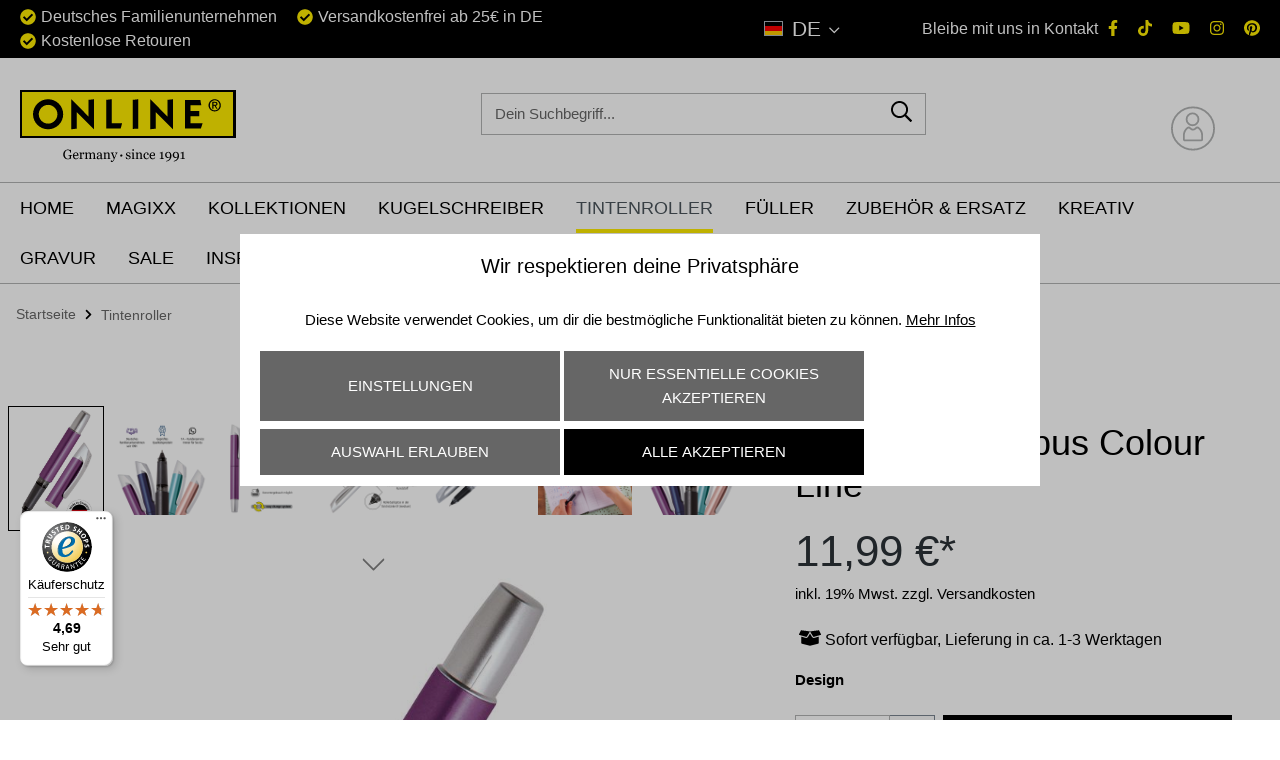

--- FILE ---
content_type: text/html; charset=UTF-8
request_url: https://www.online-pen.de/rollerball-campus-colour-line/61327-3d
body_size: 41774
content:

<!DOCTYPE html>

<html lang="de-DE"
      itemscope="itemscope"
      >

                                
    <head>
        
                                    <meta charset="utf-8">
            
                            <meta name="viewport"
                      content="width=device-width, initial-scale=1, shrink-to-fit=no">
            
                            <meta name="author"
                      content="">
                <meta name="robots"
                      content="index,follow">
                <meta name="revisit-after"
                      content="15 days">
                <meta name="keywords"
                      content="">
                <meta name="description"
                      content="Tintenroller Colour Line✍ Metallic Lilac ✅  kostenloser Rückversand ✅ Jetzt online kaufen!">
            
                    
                        <meta property="og:type" content="product"/>
        
                    <meta property="og:site_name" content="ONLINE Shop"/>
        
                    <meta property="og:url" content="https://www.online-pen.de/rollerball-campus-colour-line/61327-3d"/>
        
                                    <meta property="og:title" content="Tintenroller Campus Colour Line Lilac | ONLINE Shop"/>
                    
                                    <meta property="og:description" content="Tintenroller Colour Line✍ Metallic Lilac ✅  kostenloser Rückversand ✅ Jetzt online kaufen!"/>
                    
                                    <meta property="og:image" content="https://www.online-pen.de/media/b0/c9/62/1626939904/613273D_1_W_3660.jpg?ts=1626939904"/>
                    
                                    <meta property="product:brand" content="ONLINE Schreibgeräte GmbH"/>
                    
                                
            <meta property="product:price:amount"
                  content="11.99"/>
            <meta property="product:price:currency"
                  content="EUR"/>
        
                    <meta property="product:product_link" content="https://www.online-pen.de/rollerball-campus-colour-line/61327-3d"/>
        
                    <meta name="twitter:card" content="product"/>
        
                    <meta name="twitter:site" content="ONLINE Shop"/>
        
                                    <meta property="twitter:title" content="Tintenroller Campus Colour Line Lilac | ONLINE Shop"/>
                    
                                    <meta property="twitter:description" content="Tintenroller Colour Line✍ Metallic Lilac ✅  kostenloser Rückversand ✅ Jetzt online kaufen!"/>
                    
                                    <meta property="twitter:image" content="https://www.online-pen.de/media/b0/c9/62/1626939904/613273D_1_W_3660.jpg?ts=1626939904"/>
                        
                            <meta 
                      content="ONLINE Shop">
                <meta 
                      content="">
                <meta 
                      content="false">
                <meta 
                      content="https://www.online-pen.de/media/72/43/35/1709252088/onlinepen-logo_pos_(1).svg?ts=1709252088">
            
                                            <meta name="theme-color"
                      content="#fff">
                            
                                                

                
                    <script type="application/ld+json">
            [{"@context":"https:\/\/schema.org\/","@type":"Product","name":"Rollerball Campus Colour Line","description":"Colour up your personal style! Der erfolgreiche Campus Colour Line in aktuellen Fashion-Farben wie Turquoise, Rosegold oder Lilac \u2013 oder als Klassiker immer gefragt in dynamischen Blue und Soft Black. Die Speziallackierungen in Metallic bringen die angenehme Haptik auf den Schaft. Der neue Campus Tintenpatronen-Rollerball \u00fcberzeugt als hochwertiges Lifestyle-Schreibger\u00e4t: Die verbesserte Qualit\u00e4t des Magic Balls sorgt f\u00fcr lange Lebensdauer und fl\u00fcssigeres Schreib-Feeling. Das Softtouch-Griffst\u00fcck unterst\u00fctzt zus\u00e4tzlich die Ergonomie und bietet besonders entspannten, weichen Schreib-Komfort \u2013 speziell auch f\u00fcr Linksh\u00e4nder. Nachf\u00fcllbar mit ONLINE Kombipatronen oder Standard-Tintenpatronen.","sku":"61327\/3D","mpn":"61327\/3D","brand":{"@type":"Brand","name":"ONLINE Schreibger\u00e4te GmbH"},"image":["https:\/\/www.online-pen.de\/media\/b0\/c9\/62\/1626939904\/613273D_1_W_3660.jpg?ts=1626939904","https:\/\/www.online-pen.de\/media\/e6\/55\/af\/1607598348\/613273D_29_W_3615.jpg?ts=1607598383","https:\/\/www.online-pen.de\/media\/75\/dc\/61\/1626939905\/4014421613271.PT01.jpg?ts=1626939906","https:\/\/www.online-pen.de\/media\/bf\/0c\/fd\/1626939906\/4014421613271.PT02.jpg?ts=1626939906","https:\/\/www.online-pen.de\/media\/f6\/49\/31\/1626939906\/4014421613271.PT03.jpg?ts=1626939907","https:\/\/www.online-pen.de\/media\/b2\/4e\/44\/1626939906\/613273D_27_W_3661.jpg?ts=1626939908","https:\/\/www.online-pen.de\/media\/2a\/cb\/90\/1626939907\/613273D_29_W_3662.jpg?ts=1626939908"],"offers":[{"@type":"Offer","availability":"https:\/\/schema.org\/LimitedAvailability","itemCondition":"https:\/\/schema.org\/NewCondition","priceCurrency":"EUR","priceValidUntil":"2026-01-18","url":"https:\/\/www.online-pen.de\/rollerball-campus-colour-line\/61327-3d","price":11.99}]},{"@context":"https:\/\/schema.org","@type":"BreadcrumbList","itemListElement":[{"@type":"ListItem","position":1,"name":"Tintenroller","item":"https:\/\/www.online-pen.de\/tintenroller\/"}]}]
        </script>
            

                    <link rel="shortcut icon"
                  href="https://www.online-pen.de/media/9c/3b/g0/1613138609/ONLINE-Favicon.png?ts=1615027522">
        
                                <link rel="apple-touch-icon"
                  sizes="180x180"
                  href="https://www.online-pen.de/media/db/6c/c9/1613552973/ONLINE_fav icon-1.png?ts=1613552973">
                    
        <link rel="canonical" href="https://www.online-pen.de/rollerball-campus-colour-line/61327-3d">
                    <title>Tintenroller Campus Colour Line Lilac | ONLINE Shop</title>
    
                                                                                <link rel="stylesheet"
                      href="https://www.online-pen.de/theme/b92fb6b715c10b33a9775ec4167d94b5/css/all.css?1766499147">
                                    

                


            <link rel="stylesheet" href="https://cdnjs.cloudflare.com/ajax/libs/font-awesome/5.15.4/css/all.min.css" crossorigin="anonymous"/>
    
            <link rel="stylesheet" href="https://www.online-pen.de/bundles/moorlfoundation/storefront/css/animate.css?1724148024">
    
    
            <style>
            :root {
                --moorl-advanced-search-width: 600px;
            }
        </style>
    
                        <script>
        window.features = {"V6_5_0_0":true,"v6.5.0.0":true,"V6_6_0_0":true,"v6.6.0.0":true,"V6_7_0_0":false,"v6.7.0.0":false,"DISABLE_VUE_COMPAT":false,"disable.vue.compat":false,"ACCESSIBILITY_TWEAKS":false,"accessibility.tweaks":false,"ADMIN_VITE":false,"admin.vite":false};
    </script>
        
                                                        
                                                                                    
    <script type="text/javascript">
        window.bilobaCheckoutConfirm = "/checkout/confirm";
        window.bilobaFacebookPixelCurrency = "EUR";
        window.facebookPixelId = "500105840953151";
        window.disableString = 'biloba-facebook-pixel-opt-out';

        function fbqOptout() {
        document.cookie = disableString + '=true; expires=Thu, 31 Dec 2099 23:59:59 UTC; path=/';
        window[disableString] = true;
        }
    </script>
    
        <script type="text/javascript">
            if(
            document.cookie.indexOf(disableString) == -1 &&
            (
                document.cookie.indexOf('biloba-facebook-pixel') != -1 ||
                "shopwareCookieConsentManager" != "shopwareCookieConsentManager"
            )
        ) {
        !function(f,b,e,v,n,t,s)
        {if(f.fbq)return;n=f.fbq=function(){n.callMethod?
        n.callMethod.apply(n,arguments):n.queue.push(arguments)};
        if(!f._fbq)f._fbq=n;n.push=n;n.loaded=!0;n.version='2.0';
        n.queue=[];t=b.createElement(e);t.async=!0;
        t.src=v;s=b.getElementsByTagName(e)[0];
        s.parentNode.insertBefore(t,s)}(window, document,'script',
        'https://connect.facebook.net/en_US/fbevents.js');
        } else {
            window.fbq = function(){};
        }

                if(fbq) {
            fbq('init', 500105840953151);

            if("019bd248f85c70e18f43036e5bbf8c91" != null) {
                fbq('track', 'PageView', {
                    
                }, {'eventID': '019bd248f85c70e18f43036e5bbf8c91'});
            }else {
                fbq('track', 'PageView');
            }
        }
    </script>
                            
            <script>
                                    window.gtagActive = true;
                    window.gtagURL = 'https://www.googletagmanager.com/gtag/js?id=G-YM0JES2E59';
                    window.controllerName = 'product';
                    window.actionName = 'index';
                    window.trackOrders = '1';
                    window.gtagTrackingId = 'G-YM0JES2E59';
                    window.dataLayer = window.dataLayer || [];
                    window.gtagConfig = {
                        'anonymize_ip': '1',
                        'cookie_domain': 'none',
                        'cookie_prefix': '_swag_ga',
                    };

                    function gtag() { dataLayer.push(arguments); }
                            </script>
            
            <script>
            window.dataLayer = window.dataLayer || [];
            function gtag() { dataLayer.push(arguments); }

            (() => {
                const analyticsStorageEnabled = document.cookie.split(';').some((item) => item.trim().includes('google-analytics-enabled=1'));
                const adsEnabled = document.cookie.split(';').some((item) => item.trim().includes('google-ads-enabled=1'));

                // Always set a default consent for consent mode v2
                gtag('consent', 'default', {
                    'ad_user_data': adsEnabled ? 'granted' : 'denied',
                    'ad_storage': adsEnabled ? 'granted' : 'denied',
                    'ad_personalization': adsEnabled ? 'granted' : 'denied',
                    'analytics_storage': analyticsStorageEnabled ? 'granted' : 'denied'
                });
            })();
        </script>
    


    <!-- Shopware Analytics -->
    <script>
        window.shopwareAnalytics = {
            trackingId: '70adb30bf3bb7512059854b5b6b7d288',
            merchantConsent: true,
            debug: false,
            storefrontController: 'Product',
            storefrontAction: 'index',
            storefrontRoute: 'frontend.detail.page',
            storefrontCmsPageType:  'product_detail' ,
        };
    </script>
    <!-- End Shopware Analytics -->
        

    
                                            <script                     type="text/javascript">
                window.ga4CustomUrl = '';
            </script>
            
                                                                                        
    
                                                                                                <script                         type="text/javascript">
                    window.ga4RemarketingEnabled = false;
                    window.googleAnalyticsEnabled = false;
                    window.googleAdsEnabled = false;
                    window.ga4AdvancedAdsEnabled = false;
                    window.ga4Enabled = false;
                    window.googleTagEnabled = false;


                                        window.ga4CookieConfig = 'acris';
                    
                                        window.ga4cookieListener = false;
                                                            window.generateLeadValue = '1';
                                        window.ga4Currency = 'EUR';
                                        window.transationIdMethod = "hashedOrderId";
                                    </script>
                                                            <script                             type="text/javascript">
                        window.ga4TagId = 'GTM-MXMHZJB';
                        window.dataLayer = window.dataLayer || [];
                        window.googleTagEnabled = true;
                        window.ga4Enabled = true;
                        window.ga4controllerName = 'product';
                        window.ga4controllerAction = 'index';
                        window.ga4activeNavigationId = 'e957d08945d044d0a42cb35322041ce4';
                        window.ga4activeNavigationName = 'Tintenroller';
                        window.ga4affiliation = 'ONLINE Shop';
                        window.ga4salesChannelName = 'ONLINE Shop';
                        window.ga4salesChannelId = 'db737243f69a46538efbef30731b0c38';
                                                window.ga4enableUserId = true;
                                                                        window.ga4upCoupon = false;
                                                                        window.ga4gpCoupon = false;
                                            </script>
                                                                                            <script                             type="text/javascript">
                        window.googleAnalyticsEnabled = true;
                    </script>
                                    

                                    <script                         type="text/javascript">
                    window.ga4UserLoggedIn = false;
                    if (localStorage.getItem("loginSent")) localStorage.removeItem("loginSent")
                </script>
            
                            <script                         type="text/javascript">
                                        window.ga4RemarketingEnabled = true;
                                        window.googleAdsEnabled = true;
                                        window.ga4AdvancedAdsEnabled = true;
                                                            window.adsValueNetto = false;
                                        window.adsWithShipping = !!'1';
                                        window.transationIdMethod = "hashedOrderId";
                                                            window.customTagManager = false;
                                    </script>

                                                        <script                     type="text/javascript">
                if (window.googleAdsEnabled !== true && window.googleAnalyticsEnabled !== true) {
                    window.ga4Enabled = false;
                }
            </script>
            
                
                        <script                     type="text/javascript">
                window.ga4Product = {};
            </script>
                                                    
                                
                                                    
                                                                        
                
                                                                                                
                                                    
                                                    
                                    <script                             type="text/javascript">
                        window.ga4Product['0e6b3637443f4fe7a911de11605256c3'] = {
                            item_brand: 'ONLINE Schreibgeräte GmbH',
                            item_name: 'Rollerball Campus Colour Line',
                            item_id: '61327/3D',
                            currency: 'EUR',
                            item_variant: 'Design Metallic Lilac ',
                            price: '11.99',
                            extra: {
                                minPurchase: '1',
                                shopware_id: '0e6b3637443f4fe7a911de11605256c3',
                                realPrice: '11.99',
                                item_startPrice: '11.99',
                                item_hasGraduatedPrice: '',
                                taxRate: '19',
                                cheapest: '11.99',
                            }
                        };
                                                    window.ga4Product['0e6b3637443f4fe7a911de11605256c3']['item_list_id'] = 'product';
                            window.ga4Product['0e6b3637443f4fe7a911de11605256c3']['item_list_name'] = 'product';
                                                                                                                                                                            window.ga4Product['0e6b3637443f4fe7a911de11605256c3']['item_category'] = 'Katalog #1';
                                                                                                                                                                window.ga4Product['0e6b3637443f4fe7a911de11605256c3']['item_category2'] = 'Tintenroller';
                                                                                                                                        </script>
                                        
    
            
                            
    


                                                                                                                                                                                                
    <!-- added by Trusted Shops app: Start -->
    <script src="https://integrations.etrusted.com/applications/widget.js/v2" async defer></script>
    <!-- End -->
                        
                            
            
                    

                                                                                        
                                                                                                        
                                                                                                        
                                                                                                        
                                                                                                        
                                                                                                        
                                                                                                        
                                                                                                        
                                                                                                        
                                                                                                        
                                                                                                        
                                                                                                        
                                                                                                        
                                                                                                        
                                                                                                        
                                                                                                        
                                                                                                        
                                                                                                        
                                                                                                        
                                                                                                        
                                                                                                        
                                                                                                                                                        
                                                                                                                                                        
                                                                                                        
                                                                                                        
                                                                                                                                                        
                                                                                                        
                                                                                                        
                                                                                                                                                        
                                                                                                        
                                                                                                        
                                                                                                        
                                                                                                        
                                                                                                        
                                                                                                        
                                                                                                        
                                                                                                        
                                                                                                        
                                                                                                        
                                                                                                        
                                                                                                        
                                                                                                        
                                                                                                        
                                                                                                                                                        
                                                                                                        
                                                                                                        
                                                                                                        
                                                                                                        
                                                                                                        
                                                                                                        
                                                                                                        
                                                                                                                                                        
                                                                                                                                                        
                                                                                                        
                                                                                                        
                                                                                                        
                                                                                                        
                                                                                                        
                                                                                                                                                        
                                                                                                        
                                                                                                                                                        
                                                                                                                                                        
                                                                                    
                                    <script>
                    window.useDefaultCookieConsent = true;
                </script>
                    
                                    <script>
                window.activeNavigationId = 'e957d08945d044d0a42cb35322041ce4';
                window.router = {
                    'frontend.cart.offcanvas': '/checkout/offcanvas',
                    'frontend.cookie.offcanvas': '/cookie/offcanvas',
                    'frontend.checkout.finish.page': '/checkout/finish',
                    'frontend.checkout.info': '/widgets/checkout/info',
                    'frontend.menu.offcanvas': '/widgets/menu/offcanvas',
                    'frontend.cms.page': '/widgets/cms',
                    'frontend.cms.navigation.page': '/widgets/cms/navigation',
                    'frontend.account.addressbook': '/widgets/account/address-book',
                    'frontend.country.country-data': '/country/country-state-data',
                    'frontend.app-system.generate-token': '/app-system/Placeholder/generate-token',
                    };
                window.salesChannelId = 'db737243f69a46538efbef30731b0c38';
            </script>
        

    <script>
        window.router['frontend.shopware_analytics.customer.data'] = '/storefront/script/shopware-analytics-customer'
    </script>

                                <script>
                
                window.breakpoints = {"xs":0,"sm":576,"md":768,"lg":992,"xl":1200,"xxl":1400};
            </script>
        
        
                        
                            <script>
                window.themeAssetsPublicPath = 'https://www.online-pen.de/theme/b6363bda9b944692be9292e6f77cc5dd/assets/';
            </script>
        
                                                            <script>
                        window.themeJsPublicPath = 'https://www.online-pen.de/theme/b92fb6b715c10b33a9775ec4167d94b5/js/';
                    </script>
                                            <script type="text/javascript" src="https://www.online-pen.de/theme/b92fb6b715c10b33a9775ec4167d94b5/js/storefront/storefront.js?1766499147" defer></script>
                                            <script type="text/javascript" src="https://www.online-pen.de/theme/b92fb6b715c10b33a9775ec4167d94b5/js/futi-faq-manager-s-w6/futi-faq-manager-s-w6.js?1766499147" defer></script>
                                            <script type="text/javascript" src="https://www.online-pen.de/theme/b92fb6b715c10b33a9775ec4167d94b5/js/payone-payment/payone-payment.js?1766499147" defer></script>
                                            <script type="text/javascript" src="https://www.online-pen.de/theme/b92fb6b715c10b33a9775ec4167d94b5/js/swag-amazon-pay/swag-amazon-pay.js?1766499147" defer></script>
                                            <script type="text/javascript" src="https://www.online-pen.de/theme/b92fb6b715c10b33a9775ec4167d94b5/js/swag-customized-products/swag-customized-products.js?1766499147" defer></script>
                                            <script type="text/javascript" src="https://www.online-pen.de/theme/b92fb6b715c10b33a9775ec4167d94b5/js/swag-pay-pal/swag-pay-pal.js?1766499147" defer></script>
                                            <script type="text/javascript" src="https://www.online-pen.de/theme/b92fb6b715c10b33a9775ec4167d94b5/js/moorl-foundation/moorl-foundation.js?1766499147" defer></script>
                                            <script type="text/javascript" src="https://www.online-pen.de/theme/b92fb6b715c10b33a9775ec4167d94b5/js/biloba-ad-facebook-pixel/biloba-ad-facebook-pixel.js?1766499147" defer></script>
                                            <script type="text/javascript" src="https://www.online-pen.de/theme/b92fb6b715c10b33a9775ec4167d94b5/js/d-i-sco-g-a4/d-i-sco-g-a4.js?1766499147" defer></script>
                                            <script type="text/javascript" src="https://www.online-pen.de/theme/b92fb6b715c10b33a9775ec4167d94b5/js/acris-cookie-consent-c-s/acris-cookie-consent-c-s.js?1766499147" defer></script>
                                            <script type="text/javascript" src="https://www.online-pen.de/theme/b92fb6b715c10b33a9775ec4167d94b5/js/swag-analytics/swag-analytics.js?1766499147" defer></script>
                                            <script type="text/javascript" src="https://www.online-pen.de/theme/b92fb6b715c10b33a9775ec4167d94b5/js/swag-custom-notification/swag-custom-notification.js?1766499147" defer></script>
                                            <script type="text/javascript" src="https://www.online-pen.de/theme/b92fb6b715c10b33a9775ec4167d94b5/js/onlinepen-theme/onlinepen-theme.js?1766499147" defer></script>
                                                        

    
    
        </head>

        
                                                                                                                                                                                                
    <!-- added by Trusted Shops app: Start -->
    <script src="https://integrations.etrusted.com/applications/widget.js/v2" async defer></script>
    <!-- End -->
                        
    <body class="is-ctl-product is-act-index">

        
                                                                                                        
                                                                                                        
                                                                                                        
                                                                                                        
                                                                                                        
                                                                                                        
                                                                                                        
                                                                                                        
                                                                                                        
                                                                                                        
                                                                                                        
                                                                                                        
                                                                                                        
                                                                                                        
                                                                                                        
                                                                                                        
                                                                                                        
                                                                                                        
                                                                                                        
                                                                                                        
                                                                                                        
                                                                                                                                                        
                                                                                                                                                        
                                                                                                        
                                                                                                        
                                                                                                                                                        
                                                                                                        
                                                                                                        
                                                                                                                                                        
                                                                                                        
                                                                                                        
                                                                                                        
                                                                                                        
                                                                                                        
                                                                                                        
                                                                                                        
                                                                                                        
                                                                                                        
                                                                                                        
                                                                                                        
                                                                                                        
                                                                                                        
                                                                                                        
                                                                                                                                                        
                                                                                                        
                                                                                                        
                                                                                                        
                                                                                                        
                                                                                                        
                                                                                                        
                                                                                                        
                                                                                                                                                        
                                                                                                                                                        
                                                                                                        
                                                                                                        
                                                                                                        
                                                                                                        
                                                                                                        
                                                                                                                                                        
                                                                                                        
                                                                                                                                                        
                                                                                                                                                        
                                                                                    
                    
                <noscript class="noscript-main">
                
    <div role="alert"
                  class="alert alert-info alert-has-icon">
                                                                        
                                                    <span class="icon icon-info">
                        <svg xmlns="http://www.w3.org/2000/svg" width="24" height="24" viewBox="0 0 24 24">
  <path fill="#758CA3" fill-rule="evenodd" d="M12,7 C12.5522847,7 13,7.44771525 13,8 C13,8.55228475 12.5522847,9 12,9 C11.4477153,9 11,8.55228475 11,8 C11,7.44771525 11.4477153,7 12,7 Z M13,16 C13,16.5522847 12.5522847,17 12,17 C11.4477153,17 11,16.5522847 11,16 L11,11 C11,10.4477153 11.4477153,10 12,10 C12.5522847,10 13,10.4477153 13,11 L13,16 Z M24,12 C24,18.627417 18.627417,24 12,24 C5.372583,24 6.14069502e-15,18.627417 5.32907052e-15,12 C-8.11624501e-16,5.372583 5.372583,4.77015075e-15 12,3.55271368e-15 C18.627417,5.58919772e-16 24,5.372583 24,12 Z M12,2 C6.4771525,2 2,6.4771525 2,12 C2,17.5228475 6.4771525,22 12,22 C17.5228475,22 22,17.5228475 22,12 C22,6.4771525 17.5228475,2 12,2 Z"/>
</svg>

        </span>                                                    
                                    
                    <div class="alert-content-container">
                                                    
                                                        <div class="alert-content">                                                    Um unseren Shop in vollem Umfang nutzen zu können, empfehlen wir dir Javascript in deinem Browser zu aktivieren.
                                                                </div>                
                                                                </div>
            </div>
            </noscript>
        


                        
            <header class="header-main">
                                    <div class="top-bar d-none d-lg-block">
        <div class="row">
            <ul class="onlinepen-usp col-xl-6 col-lg-6">
                <li>Deutsches Familienunternehmen</li><li>Versandkostenfrei ab 25€ in DE</li><li>Kostenlose Retouren</li>
            </ul>

            <nav class="top-bar-nav col-xl-2 col-lg-6 col-md-6 col-sm-6 col-6">
                                                    
            <div class="top-bar-nav-item top-bar-language">
                            <form method="post"
                      action="/checkout/language"
                      class="language-form"
                      data-form-auto-submit="true">
                                                                                            
                        <div class="languages-menu dropdown">
                            <button class="btn dropdown-toggle top-bar-nav-btn"
                                    type="button"
                                    id="languagesDropdown-top-bar"
                                    data-bs-toggle="dropdown"
                                    aria-haspopup="true"
                                    aria-expanded="false">
                                <div class="top-bar-list-icon language-flag country-de language-de"></div>
                                <span class="top-bar-nav-text">DE</span>
                            </button>

                                                            <div class="top-bar-list dropdown-menu dropdown-menu-end"
                                    aria-labelledby="languagesDropdown-top-bar">
                                                                            <div class="top-bar-list-item dropdown-item item-checked"
                                             title="">
                                                                                                                                                                                            
                                                <label class="top-bar-list-label"
                                                       for="top-bar-2fbb5fe2e29a4d70aa5854ce7ce3e20b">
                                                    <input id="top-bar-2fbb5fe2e29a4d70aa5854ce7ce3e20b"
                                                           class="top-bar-list-radio"
                                                           value="2fbb5fe2e29a4d70aa5854ce7ce3e20b"
                                                           name="languageId"
                                                           type="radio"
                                                         checked>
                                                    <div class="top-bar-list-icon language-flag country-de language-de"></div>
                                                    DE
                                                </label>
                                                                                    </div>
                                                                            <div class="top-bar-list-item dropdown-item"
                                             title="">
                                                                                                                                                                                            
                                                <label class="top-bar-list-label"
                                                       for="top-bar-1abf50898d3f41b3b31c3cb5886f59f9">
                                                    <input id="top-bar-1abf50898d3f41b3b31c3cb5886f59f9"
                                                           class="top-bar-list-radio"
                                                           value="1abf50898d3f41b3b31c3cb5886f59f9"
                                                           name="languageId"
                                                           type="radio"
                                                        >
                                                    <div class="top-bar-list-icon language-flag country-gb language-en"></div>
                                                    EN
                                                </label>
                                                                                    </div>
                                                                    </div>
                                                    </div>

                        <input name="redirectTo" type="hidden" value="frontend.detail.page">

                                                    <input name="redirectParameters[_httpCache]" type="hidden" value="1">
                                                    <input name="redirectParameters[productId]" type="hidden" value="0e6b3637443f4fe7a911de11605256c3">
                                                            </form>
                    </div>
                    
                                                    
                    
                            </nav>

            <div class="social-contact col-xl-4 col-lg-6 col-md-6 col-sm-6 col-xs-6 col-6">
                <span class="social-contact__label">Bleibe mit uns in Kontakt</span>
                <ul class="social-contact__list">
                    <li class="social-contact__list-item">
                        <a href="http://de-de.facebook.com/onlinepen" class="social-contact__list-link" title="Facebook" target="_blank" rel="noreferrer">                
                                <span class="icon icon-fa-facebook-f">
                        <svg xmlns="http://www.w3.org/2000/svg" viewBox="0 0 320 512"><path d="M279.14 288l14.22-92.66h-88.91v-60.13c0-25.35 12.42-50.06 52.24-50.06h40.42V6.26S260.43 0 225.36 0c-73.22 0-121.08 44.38-121.08 124.72v70.62H22.89V288h81.39v224h100.17V288z"/></svg>
        </span></a>
                    </li>
                    <li class="social-contact__list-item">
                        <a href="https://www.tiktok.com/@onlinegermany" class="social-contact__list-link" title="TikTok" target="_blank" rel="noreferrer">                
                                <span class="icon icon-fa-tiktok">
                        <svg xmlns="http://www.w3.org/2000/svg" viewBox="0 0 448 512"><!-- Font Awesome Pro 5.15.1 by @fontawesome - https://fontawesome.com License - https://fontawesome.com/license (Commercial License) --><path d="M448,209.91a210.06,210.06,0,0,1-122.77-39.25V349.38A162.55,162.55,0,1,1,185,188.31V278.2a74.62,74.62,0,1,0,52.23,71.18V0l88,0a121.18,121.18,0,0,0,1.86,22.17h0A122.18,122.18,0,0,0,381,102.39a121.43,121.43,0,0,0,67,20.14Z"/></svg>
        </span></a>
                    </li>
                    <li class="social-contact__list-item">
                        <a href="http://www.youtube.com/user/onlinegermany" class="social-contact__list-link" title="Youtube" target="_blank" rel="noreferrer">                
                                <span class="icon icon-fa-youtube">
                        <svg xmlns="http://www.w3.org/2000/svg" viewBox="0 0 576 512"><path d="M549.655 124.083c-6.281-23.65-24.787-42.276-48.284-48.597C458.781 64 288 64 288 64S117.22 64 74.629 75.486c-23.497 6.322-42.003 24.947-48.284 48.597-11.412 42.867-11.412 132.305-11.412 132.305s0 89.438 11.412 132.305c6.281 23.65 24.787 41.5 48.284 47.821C117.22 448 288 448 288 448s170.78 0 213.371-11.486c23.497-6.321 42.003-24.171 48.284-47.821 11.412-42.867 11.412-132.305 11.412-132.305s0-89.438-11.412-132.305zm-317.51 213.508V175.185l142.739 81.205-142.739 81.201z"/></svg>
        </span></a>
                    </li>
                    <li class="social-contact__list-item">
                        <a href="http://www.instagram.com/onlinegermany/" class="social-contact__list-link" title="Instagram" target="_blank" rel="noreferrer">                
                                <span class="icon icon-fa-instagram">
                        <svg xmlns="http://www.w3.org/2000/svg" viewBox="0 0 448 512"><path d="M224.1 141c-63.6 0-114.9 51.3-114.9 114.9s51.3 114.9 114.9 114.9S339 319.5 339 255.9 287.7 141 224.1 141zm0 189.6c-41.1 0-74.7-33.5-74.7-74.7s33.5-74.7 74.7-74.7 74.7 33.5 74.7 74.7-33.6 74.7-74.7 74.7zm146.4-194.3c0 14.9-12 26.8-26.8 26.8-14.9 0-26.8-12-26.8-26.8s12-26.8 26.8-26.8 26.8 12 26.8 26.8zm76.1 27.2c-1.7-35.9-9.9-67.7-36.2-93.9-26.2-26.2-58-34.4-93.9-36.2-37-2.1-147.9-2.1-184.9 0-35.8 1.7-67.6 9.9-93.9 36.1s-34.4 58-36.2 93.9c-2.1 37-2.1 147.9 0 184.9 1.7 35.9 9.9 67.7 36.2 93.9s58 34.4 93.9 36.2c37 2.1 147.9 2.1 184.9 0 35.9-1.7 67.7-9.9 93.9-36.2 26.2-26.2 34.4-58 36.2-93.9 2.1-37 2.1-147.8 0-184.8zM398.8 388c-7.8 19.6-22.9 34.7-42.6 42.6-29.5 11.7-99.5 9-132.1 9s-102.7 2.6-132.1-9c-19.6-7.8-34.7-22.9-42.6-42.6-11.7-29.5-9-99.5-9-132.1s-2.6-102.7 9-132.1c7.8-19.6 22.9-34.7 42.6-42.6 29.5-11.7 99.5-9 132.1-9s102.7-2.6 132.1 9c19.6 7.8 34.7 22.9 42.6 42.6 11.7 29.5 9 99.5 9 132.1s2.7 102.7-9 132.1z"/></svg>
        </span></a>
                    </li>
                    <li class="social-contact__list-item">
                        <a href="https://www.pinterest.de/onlinepen/" class="social-contact__list-link" title="Pinterest" target="_blank" rel="noreferrer">                
                                <span class="icon icon-fa-pinterest">
                        <svg xmlns="http://www.w3.org/2000/svg" viewBox="0 0 496 512"><path d="M496 256c0 137-111 248-248 248-25.6 0-50.2-3.9-73.4-11.1 10.1-16.5 25.2-43.5 30.8-65 3-11.6 15.4-59 15.4-59 8.1 15.4 31.7 28.5 56.8 28.5 74.8 0 128.7-68.8 128.7-154.3 0-81.9-66.9-143.2-152.9-143.2-107 0-163.9 71.8-163.9 150.1 0 36.4 19.4 81.7 50.3 96.1 4.7 2.2 7.2 1.2 8.3-3.3.8-3.4 5-20.3 6.9-28.1.6-2.5.3-4.7-1.7-7.1-10.1-12.5-18.3-35.3-18.3-56.6 0-54.7 41.4-107.6 112-107.6 60.9 0 103.6 41.5 103.6 100.9 0 67.1-33.9 113.6-78 113.6-24.3 0-42.6-20.1-36.7-44.8 7-29.5 20.5-61.3 20.5-82.6 0-19-10.2-34.9-31.4-34.9-24.9 0-44.9 25.7-44.9 60.2 0 22 7.4 36.8 7.4 36.8s-24.5 103.8-29 123.2c-5 21.4-3 51.6-.9 71.2C65.4 450.9 0 361.1 0 256 0 119 111 8 248 8s248 111 248 248z"/></svg>
        </span></a>
                    </li>
                </ul>
            </div>
        </div>
    </div>
    
        <div class="online-header">
                <div class="row align-items-center header-row">
                            <div class="col-12 col-lg-auto header-logo-col">
                        <div class="header-logo-main">
                    <a class="header-logo-main-link"
               href="/"
               title="Zur Startseite gehen">
                                    <picture class="header-logo-picture">
                                                                            
                                                                            
                                                                                    <img src="https://www.online-pen.de/media/72/43/35/1709252088/onlinepen-logo_pos_%281%29.svg?ts=1709252088"
                                     alt="Zur Startseite gehen"
                                     class="img-fluid header-logo-main-img">
                                                                        </picture>
                            </a>
            </div>
                </div>
            
                            <div class="col-12 order-2 col-sm order-sm-1 header-search-col">
                    <div class="row">
                        <div class="col-sm-auto d-none d-sm-block d-lg-none">
                                                            <div class="nav-main-toggle">
                                                                            <button
                                            class="btn nav-main-toggle-btn header-actions-btn"
                                            type="button"
                                            data-off-canvas-menu="true"
                                            aria-label="Menü"
                                        >
                                                                                            <span class="icon icon-stack">
                        <svg xmlns="http://www.w3.org/2000/svg" width="24" height="24" viewBox="0 0 24 24">
  <path fill="#758CA3" fill-rule="evenodd" d="M3,13 C2.44771525,13 2,12.5522847 2,12 C2,11.4477153 2.44771525,11 3,11 L21,11 C21.5522847,11 22,11.4477153 22,12 C22,12.5522847 21.5522847,13 21,13 L3,13 Z M3,6 C2.44771525,6 2,5.55228475 2,5 C2,4.44771525 2.44771525,4 3,4 L21,4 C21.5522847,4 22,4.44771525 22,5 C22,5.55228475 21.5522847,6 21,6 L3,6 Z M3,20 C2.44771525,20 2,19.5522847 2,19 C2,18.4477153 2.44771525,18 3,18 L21,18 C21.5522847,18 22,18.4477153 22,19 C22,19.5522847 21.5522847,20 21,20 L3,20 Z"/>
</svg>

        </span>                                                                                    </button>
                                                                    </div>
                                                    </div>
                        <div class="col">
                            
    <div class="collapse"
         id="searchCollapse">
        <div class="header-search">
                            <form action="/search"
                      method="get"
                      data-search-widget="true"
                      data-search-widget-options="{&quot;searchWidgetMinChars&quot;:3}"
                      data-url="/suggest?search="
                      class="header-search-form">
                                            <div class="input-group">
                                                            <input type="search"
                                       name="search"
                                       class="form-control header-search-input"
                                       autocomplete="off"
                                       autocapitalize="off"
                                       placeholder="Dein Suchbegriff..."
                                       aria-label="Dein Suchbegriff..."
                                       value=""
                                >
                            
                                <button type="submit"
            class="btn header-search-btn"
            aria-label="Suchen">
        <span class="header-search-icon">
            <span class="icon icon-fa-search">
                        <svg xmlns="http://www.w3.org/2000/svg" viewBox="0 0 512 512"><path d="M508.5 468.9L387.1 347.5c-2.3-2.3-5.3-3.5-8.5-3.5h-13.2c31.5-36.5 50.6-84 50.6-136C416 93.1 322.9 0 208 0S0 93.1 0 208s93.1 208 208 208c52 0 99.5-19.1 136-50.6v13.2c0 3.2 1.3 6.2 3.5 8.5l121.4 121.4c4.7 4.7 12.3 4.7 17 0l22.6-22.6c4.7-4.7 4.7-12.3 0-17zM208 368c-88.4 0-160-71.6-160-160S119.6 48 208 48s160 71.6 160 160-71.6 160-160 160z"/></svg>
        </span>        </span>
    </button>
                        </div>
                                    </form>
                    </div>
    </div>
                        </div>
                    </div>
                </div>
            
                            <div class="col-12 order-1 col-sm-auto order-sm-2 header-actions-col">
                    <div class="row g-0">
                                                    <div class="col d-sm-none">
                                <div class="menu-button">
                                                                            <button
                                            class="btn nav-main-toggle-btn header-actions-btn"
                                            type="button"
                                            data-off-canvas-menu="true"
                                            aria-label="Menü"
                                        >
                                                <span class="icon icon-fa-bars">
                        <svg xmlns="http://www.w3.org/2000/svg" viewBox="0 0 448 512"><path d="M442 114H6a6 6 0 0 1-6-6V84a6 6 0 0 1 6-6h436a6 6 0 0 1 6 6v24a6 6 0 0 1-6 6zm0 160H6a6 6 0 0 1-6-6v-24a6 6 0 0 1 6-6h436a6 6 0 0 1 6 6v24a6 6 0 0 1-6 6zm0 160H6a6 6 0 0 1-6-6v-24a6 6 0 0 1 6-6h436a6 6 0 0 1 6 6v24a6 6 0 0 1-6 6z"/></svg>
        </span>                                        </button>
                                                                    </div>
                            </div>
                        
                            <div class="col-auto d-sm-none">
        <div class="search-toggle">
            <button class="btn header-actions-btn search-toggle-btn js-search-toggle-btn collapsed"
                    type="button"
                    data-bs-toggle="collapse"
                    data-bs-target="#searchCollapse"
                    aria-expanded="false"
                    aria-controls="searchCollapse"
                    aria-label="Suchen">
                <span class="icon icon-fa-search">
                        <svg xmlns="http://www.w3.org/2000/svg" viewBox="0 0 512 512"><path d="M508.5 481.6l-129-129c-2.3-2.3-5.3-3.5-8.5-3.5h-10.3C395 312 416 262.5 416 208 416 93.1 322.9 0 208 0S0 93.1 0 208s93.1 208 208 208c54.5 0 104-21 141.1-55.2V371c0 3.2 1.3 6.2 3.5 8.5l129 129c4.7 4.7 12.3 4.7 17 0l9.9-9.9c4.7-4.7 4.7-12.3 0-17zM208 384c-97.3 0-176-78.7-176-176S110.7 32 208 32s176 78.7 176 176-78.7 176-176 176z"/></svg>
        </span>            </button>
        </div>
    </div>

                        
                                                    <div class="col-auto">
                                <div class="account-menu">
                                        <div class="dropdown">
            <button class="btn account-menu-btn header-actions-btn"
            type="button"
            id="accountWidget"
            data-account-menu="true"
            data-bs-toggle="dropdown"
            aria-haspopup="true"
            aria-expanded="false"
            aria-label="Ihr Konto"
            title="Ihr Konto">
    </button>

                    <div class="dropdown-menu dropdown-menu-end account-menu-dropdown js-account-menu-dropdown"
                 aria-labelledby="accountWidget">
                

        
            <div class="offcanvas-header">
                            <button class="btn btn-light offcanvas-close js-offcanvas-close">
                                            <span class="icon icon-x icon-sm">
                        <svg xmlns="http://www.w3.org/2000/svg" width="24" height="24" viewBox="0 0 24 24">
  <path fill="#758CA3" fill-rule="evenodd" d="M10.5857864,12 L3.29289322,4.70710678 C2.90236893,4.31658249 2.90236893,3.68341751 3.29289322,3.29289322 C3.68341751,2.90236893 4.31658249,2.90236893 4.70710678,3.29289322 L12,10.5857864 L19.2928932,3.29289322 C19.6834175,2.90236893 20.3165825,2.90236893 20.7071068,3.29289322 C21.0976311,3.68341751 21.0976311,4.31658249 20.7071068,4.70710678 L13.4142136,12 L20.7071068,19.2928932 C21.0976311,19.6834175 21.0976311,20.3165825 20.7071068,20.7071068 C20.3165825,21.0976311 19.6834175,21.0976311 19.2928932,20.7071068 L12,13.4142136 L4.70710678,20.7071068 C4.31658249,21.0976311 3.68341751,21.0976311 3.29289322,20.7071068 C2.90236893,20.3165825 2.90236893,19.6834175 3.29289322,19.2928932 L10.5857864,12 Z"/>
</svg>

        </span>                    
                                            Menü schließen
                                    </button>
                    </div>
    
            <div class="offcanvas-body">
                <div class="account-menu">
                                    <div class="dropdown-header account-menu-header">
                    Ihr Konto
                </div>
                    
                                    <div class="account-menu-login">
                                            <a href="/account/login"
                           title="Anmelden"
                           class="btn btn-primary account-menu-login-button">
                            Anmelden
                        </a>
                    
                                            <div class="account-menu-register">
                            oder <a href="/account/login"
                                                                            title="Registrieren">registrieren</a>
                        </div>
                                    </div>
                    
                    <div class="account-menu-links">
                    <div class="header-account-menu">
        <div class="card account-menu-inner">
                                        
                                                <div class="list-group list-group-flush account-aside-list-group">
                                                                                        <a href="/account"
                                   title="Übersicht"
                                   class="list-group-item list-group-item-action account-aside-item">
                                    Übersicht
                                </a>
                            
                                                            <a href="/account/profile"
                                   title="Persönliches Profil"
                                   class="list-group-item list-group-item-action account-aside-item">
                                    Persönliches Profil
                                </a>
                            
                                                            <a href="/account/address"
                                   title="Adressen"
                                   class="list-group-item list-group-item-action account-aside-item">
                                    Adressen
                                </a>
                            
                                                            <a href="/account/payment"
                                   title="Zahlungsarten"
                                   class="list-group-item list-group-item-action account-aside-item">
                                    Zahlungsarten
                                </a>
                            
                                                            <a href="/account/order"
                                   title="Bestellungen"
                                   class="list-group-item list-group-item-action account-aside-item">
                                    Bestellungen
                                </a>
                                                    

                
                                    </div>
                            
                                                </div>
    </div>
            </div>
            </div>
        </div>
                </div>
            </div>
                                </div>
                            </div>
                        
                                                    <div class="col-auto">
                                <div
                                    class="header-cart"
                                    data-off-canvas-cart="true"
                                >
                                    <a class="btn header-cart-btn header-actions-btn"
                                       href="/checkout/cart"
                                       data-cart-widget="true"
                                       title="Warenkorb"
                                       aria-label="Warenkorb">
                                            <span class="header-cart-icon"></span>

        <span class="header-cart-total">
        0,00 €*
    </span>
                                    </a>
                                </div>
                            </div>
                                            </div>
                </div>
                    </div>
    
    </div>
            </header>
        
                                                    <div class="nav-main">
                                                <div class="main-navigation"
         id="mainNavigation"
         data-flyout-menu="true">
            <div class="online-navigation">
                            <nav class="nav main-navigation-menu"
                        itemscope="itemscope"
                        >
                        
                                                                                    <a class="nav-link main-navigation-link nav-item-1e7b1c935c32459fbb8089b8a5a77426  home-link"
                                    href="/"
                                    
                                    title="Home">
                                    <div class="main-navigation-link-text">
                                        <span >Home</span>
                                    </div>
                                </a>
                                                    
                                                    
                                                                                            
                                                                                                            <a class="nav-link main-navigation-link nav-item-e7bbcc577561473c91155b88e74b2ce5 "
                                           href="https://www.online-pen.de/magixx/"
                                           
                                           data-flyout-menu-trigger="e7bbcc577561473c91155b88e74b2ce5"                                                                                      title="magiXX">
                                            <div class="main-navigation-link-text">
                                                <span >magiXX</span>
                                            </div>
                                        </a>
                                                                                                                                                                
                                                                                                            <a class="nav-link main-navigation-link nav-item-019711a11d18738d973cec49bfd44f22 "
                                           href="https://www.online-pen.de/kollektionen/"
                                           
                                           data-flyout-menu-trigger="019711a11d18738d973cec49bfd44f22"                                                                                      title="Kollektionen">
                                            <div class="main-navigation-link-text">
                                                <span >Kollektionen</span>
                                            </div>
                                        </a>
                                                                                                                                                                
                                                                                                            <a class="nav-link main-navigation-link nav-item-0db5273bd49140ac8e13149ebde106d4 "
                                           href="https://www.online-pen.de/kugelschreiber/"
                                           
                                                                                                                                 title="Kugelschreiber">
                                            <div class="main-navigation-link-text">
                                                <span >Kugelschreiber</span>
                                            </div>
                                        </a>
                                                                                                                                                                
                                                                                                            <a class="nav-link main-navigation-link nav-item-e957d08945d044d0a42cb35322041ce4  active"
                                           href="https://www.online-pen.de/tintenroller/"
                                           
                                                                                                                                 title="Tintenroller">
                                            <div class="main-navigation-link-text">
                                                <span >Tintenroller</span>
                                            </div>
                                        </a>
                                                                                                                                                                
                                                                                                            <a class="nav-link main-navigation-link nav-item-5791ba99012b48c3976a61e52ed6e5bb "
                                           href="https://www.online-pen.de/fueller/"
                                           
                                           data-flyout-menu-trigger="5791ba99012b48c3976a61e52ed6e5bb"                                                                                      title="Füller">
                                            <div class="main-navigation-link-text">
                                                <span >Füller</span>
                                            </div>
                                        </a>
                                                                                                                                                                
                                                                                                            <a class="nav-link main-navigation-link nav-item-0919bd95b612498a84755fc6fd517685 "
                                           href="https://www.online-pen.de/zubehoer-ersatz/"
                                           
                                           data-flyout-menu-trigger="0919bd95b612498a84755fc6fd517685"                                                                                      title="Zubehör &amp; Ersatz">
                                            <div class="main-navigation-link-text">
                                                <span >Zubehör &amp; Ersatz</span>
                                            </div>
                                        </a>
                                                                                                                                                                
                                                                                                            <a class="nav-link main-navigation-link nav-item-ef1506f57118494195df774124efe5a5 "
                                           href="https://www.online-pen.de/kreativ/"
                                           
                                           data-flyout-menu-trigger="ef1506f57118494195df774124efe5a5"                                                                                      title="Kreativ">
                                            <div class="main-navigation-link-text">
                                                <span >Kreativ</span>
                                            </div>
                                        </a>
                                                                                                                                                                
                                                                                                            <a class="nav-link main-navigation-link nav-item-97a61228dee346efa10adbbed5d6b4e8 "
                                           href="https://www.online-pen.de/gravur/"
                                           
                                                                                                                                 title="Gravur">
                                            <div class="main-navigation-link-text">
                                                <span >Gravur</span>
                                            </div>
                                        </a>
                                                                                                                                                                
                                                                                                            <a class="nav-link main-navigation-link nav-item-b6671c2b48cd45279856a447223b0f8e "
                                           href="https://www.online-pen.de/sale/"
                                           
                                                                                                                                 title="Sale">
                                            <div class="main-navigation-link-text">
                                                <span >Sale</span>
                                            </div>
                                        </a>
                                                                                                                                                                
                                                                                                            <a class="nav-link main-navigation-link nav-item-732a8572278b4498bc1faf11d0f633b2 "
                                           href="https://www.online-pen.de/inspirationen/"
                                           
                                           data-flyout-menu-trigger="732a8572278b4498bc1faf11d0f633b2"                                                                                      title="Inspirationen">
                                            <div class="main-navigation-link-text">
                                                <span >Inspirationen</span>
                                            </div>
                                        </a>
                                                                                                                                            </nav>
                
    </div>

                                                                                                                                                                                                                                                                                                                                                                                                                                                                                                                                                
                                                <div class="navigation-flyouts">
                                                                                                                            <div class="navigation-flyout"
         data-flyout-menu-id="e7bbcc577561473c91155b88e74b2ce5">
        <div class="online-flyout">
                                                                        
            <div class="row navigation-flyout-bar">
                            <div class="col">
                    <div class="navigation-flyout-category-link">
                                                                                    <a class="nav-link"
                                   href="https://www.online-pen.de/magixx/"
                                   
                                   title="magiXX">
                                                                            Zur Kategorie magiXX
                                        <span class="icon icon-arrow-right icon-primary">
                        <svg xmlns="http://www.w3.org/2000/svg" xmlns:xlink="http://www.w3.org/1999/xlink" width="16" height="16" viewBox="0 0 16 16">
  <defs>
    <path id="icons-small-arrow-small-right-a" d="M6.70710678,6.29289322 C6.31658249,5.90236893 5.68341751,5.90236893 5.29289322,6.29289322 C4.90236893,6.68341751 4.90236893,7.31658249 5.29289322,7.70710678 L8.29289322,10.7071068 C8.68341751,11.0976311 9.31658249,11.0976311 9.70710678,10.7071068 L12.7071068,7.70710678 C13.0976311,7.31658249 13.0976311,6.68341751 12.7071068,6.29289322 C12.3165825,5.90236893 11.6834175,5.90236893 11.2928932,6.29289322 L9,8.58578644 L6.70710678,6.29289322 Z"/>
  </defs>
  <use fill="#758CA3" fill-rule="evenodd" transform="rotate(-90 9 8.5)" xlink:href="#icons-small-arrow-small-right-a"/>
</svg>

        </span>                                                                    </a>
                                                                        </div>
                </div>
            
                            <div class="col-auto">
                    <div class="navigation-flyout-close js-close-flyout-menu">
                                                                                    <span class="icon icon-x">
                        <svg xmlns="http://www.w3.org/2000/svg" width="24" height="24" viewBox="0 0 24 24">
  <path fill="#758CA3" fill-rule="evenodd" d="M10.5857864,12 L3.29289322,4.70710678 C2.90236893,4.31658249 2.90236893,3.68341751 3.29289322,3.29289322 C3.68341751,2.90236893 4.31658249,2.90236893 4.70710678,3.29289322 L12,10.5857864 L19.2928932,3.29289322 C19.6834175,2.90236893 20.3165825,2.90236893 20.7071068,3.29289322 C21.0976311,3.68341751 21.0976311,4.31658249 20.7071068,4.70710678 L13.4142136,12 L20.7071068,19.2928932 C21.0976311,19.6834175 21.0976311,20.3165825 20.7071068,20.7071068 C20.3165825,21.0976311 19.6834175,21.0976311 19.2928932,20.7071068 L12,13.4142136 L4.70710678,20.7071068 C4.31658249,21.0976311 3.68341751,21.0976311 3.29289322,20.7071068 C2.90236893,20.3165825 2.90236893,19.6834175 3.29289322,19.2928932 L10.5857864,12 Z"/>
</svg>

        </span>                                                                        </div>
                </div>
                    </div>
    
            <div class="row navigation-flyout-content">
                            <div class="col-8 col-xl-9">
                    <div class="navigation-flyout-categories">
                                                        
                    
    
    <div class="row navigation-flyout-categories is-level-0">
                                            
                            <div class="col-4 navigation-flyout-col">
                                                                        <a class="nav-item nav-link navigation-flyout-link is-level-0"
                               href="https://www.online-pen.de/magixx/magixx-fueller/"
                               
                                                              title="magiXX Füller">
                                <span >magiXX Füller</span>
                            </a>
                                            
                                                                            
        
    
    <div class="navigation-flyout-categories is-level-1">
            </div>
                                                            </div>
                                                        
                            <div class="col-4 navigation-flyout-col">
                                                                        <a class="nav-item nav-link navigation-flyout-link is-level-0"
                               href="https://www.online-pen.de/magixx/magixx-rollerball/"
                               
                                                              title="magiXX Rollerball">
                                <span >magiXX Rollerball</span>
                            </a>
                                            
                                                                            
        
    
    <div class="navigation-flyout-categories is-level-1">
            </div>
                                                            </div>
                                                        
                            <div class="col-4 navigation-flyout-col">
                                                                        <a class="nav-item nav-link navigation-flyout-link is-level-0"
                               href="https://www.online-pen.de/magixx/magixx-fun/"
                               
                                                              title="magiXX Fun">
                                <span >magiXX Fun</span>
                            </a>
                                            
                                                                            
        
    
    <div class="navigation-flyout-categories is-level-1">
            </div>
                                                            </div>
                                                        
                            <div class="col-4 navigation-flyout-col">
                                                                        <a class="nav-item nav-link navigation-flyout-link is-level-0"
                               href="https://www.online-pen.de/magixx/magixx-design/"
                               
                                                              title="magiXX Design">
                                <span >magiXX Design</span>
                            </a>
                                            
                                                                            
        
    
    <div class="navigation-flyout-categories is-level-1">
            </div>
                                                            </div>
                                                        
                            <div class="col-4 navigation-flyout-col">
                                                                        <a class="nav-item nav-link navigation-flyout-link is-level-0"
                               href="https://www.online-pen.de/magixx/magixx-classic/"
                               
                                                              title="magiXX Classic">
                                <span >magiXX Classic</span>
                            </a>
                                            
                                                                            
        
    
    <div class="navigation-flyout-categories is-level-1">
            </div>
                                                            </div>
                                                        
                            <div class="col-4 navigation-flyout-col">
                                                                        <a class="nav-item nav-link navigation-flyout-link is-level-0"
                               href="https://www.online-pen.de/magixx/magixx-zubehoer/"
                               
                                                              title="magiXX Zubehör">
                                <span >magiXX Zubehör</span>
                            </a>
                                            
                                                                            
        
    
    <div class="navigation-flyout-categories is-level-1">
            </div>
                                                            </div>
                        </div>
                                            </div>
                </div>
            
                                            <div class="col-4 col-xl-3">
                    <div class="navigation-flyout-teaser">
                                                    <a class="navigation-flyout-teaser-image-container"
                               href="https://www.online-pen.de/magixx/"
                                                              title="magiXX">
                                                    
                        
                        
    
    
    
        
                
        
                
                    
            <img src="https://www.online-pen.de/media/dc/32/5d/1744203550/Kategorie-Header_mx_fueller_mobil.png?ts=1744203550"                             srcset="https://www.online-pen.de/thumbnail/dc/32/5d/1744203550/Kategorie-Header_mx_fueller_mobil_800x800.png?ts=1744203551 800w, https://www.online-pen.de/thumbnail/dc/32/5d/1744203550/Kategorie-Header_mx_fueller_mobil_400x400.png?ts=1744203551 400w, https://www.online-pen.de/thumbnail/dc/32/5d/1744203550/Kategorie-Header_mx_fueller_mobil_1920x1920.png?ts=1744203551 1920w"                                 sizes="310px"
                                         class="navigation-flyout-teaser-image" data-object-fit="cover" loading="lazy"        />
                                </a>
                                            </div>
                </div>
                                    </div>
                                                    
        </div>
    </div>
                                                                                                                                    <div class="navigation-flyout"
         data-flyout-menu-id="019711a11d18738d973cec49bfd44f22">
        <div class="online-flyout">
                                                                        
            <div class="row navigation-flyout-bar">
                            <div class="col">
                    <div class="navigation-flyout-category-link">
                                                                                    <a class="nav-link"
                                   href="https://www.online-pen.de/kollektionen/"
                                   
                                   title="Kollektionen">
                                                                            Zur Kategorie Kollektionen
                                        <span class="icon icon-arrow-right icon-primary">
                        <svg xmlns="http://www.w3.org/2000/svg" xmlns:xlink="http://www.w3.org/1999/xlink" width="16" height="16" viewBox="0 0 16 16">
  <defs>
    <path id="icons-small-arrow-small-right-a" d="M6.70710678,6.29289322 C6.31658249,5.90236893 5.68341751,5.90236893 5.29289322,6.29289322 C4.90236893,6.68341751 4.90236893,7.31658249 5.29289322,7.70710678 L8.29289322,10.7071068 C8.68341751,11.0976311 9.31658249,11.0976311 9.70710678,10.7071068 L12.7071068,7.70710678 C13.0976311,7.31658249 13.0976311,6.68341751 12.7071068,6.29289322 C12.3165825,5.90236893 11.6834175,5.90236893 11.2928932,6.29289322 L9,8.58578644 L6.70710678,6.29289322 Z"/>
  </defs>
  <use fill="#758CA3" fill-rule="evenodd" transform="rotate(-90 9 8.5)" xlink:href="#icons-small-arrow-small-right-a"/>
</svg>

        </span>                                                                    </a>
                                                                        </div>
                </div>
            
                            <div class="col-auto">
                    <div class="navigation-flyout-close js-close-flyout-menu">
                                                                                    <span class="icon icon-x">
                        <svg xmlns="http://www.w3.org/2000/svg" width="24" height="24" viewBox="0 0 24 24">
  <path fill="#758CA3" fill-rule="evenodd" d="M10.5857864,12 L3.29289322,4.70710678 C2.90236893,4.31658249 2.90236893,3.68341751 3.29289322,3.29289322 C3.68341751,2.90236893 4.31658249,2.90236893 4.70710678,3.29289322 L12,10.5857864 L19.2928932,3.29289322 C19.6834175,2.90236893 20.3165825,2.90236893 20.7071068,3.29289322 C21.0976311,3.68341751 21.0976311,4.31658249 20.7071068,4.70710678 L13.4142136,12 L20.7071068,19.2928932 C21.0976311,19.6834175 21.0976311,20.3165825 20.7071068,20.7071068 C20.3165825,21.0976311 19.6834175,21.0976311 19.2928932,20.7071068 L12,13.4142136 L4.70710678,20.7071068 C4.31658249,21.0976311 3.68341751,21.0976311 3.29289322,20.7071068 C2.90236893,20.3165825 2.90236893,19.6834175 3.29289322,19.2928932 L10.5857864,12 Z"/>
</svg>

        </span>                                                                        </div>
                </div>
                    </div>
    
            <div class="row navigation-flyout-content">
                            <div class="col-8 col-xl-9">
                    <div class="navigation-flyout-categories">
                                                        
                    
    
    <div class="row navigation-flyout-categories is-level-0">
                                            
                            <div class="col-4 navigation-flyout-col">
                                                                        <a class="nav-item nav-link navigation-flyout-link is-level-0"
                               href="https://www.online-pen.de/kollektionen/barbie/"
                               
                                                              title="Barbie">
                                <span >Barbie</span>
                            </a>
                                            
                                                                            
        
    
    <div class="navigation-flyout-categories is-level-1">
            </div>
                                                            </div>
                                                        
                            <div class="col-4 navigation-flyout-col">
                                                                        <a class="nav-item nav-link navigation-flyout-link is-level-0"
                               href="https://www.online-pen.de/kollektionen/butterfly/"
                               
                                                              title="Butterfly">
                                <span >Butterfly</span>
                            </a>
                                            
                                                                            
        
    
    <div class="navigation-flyout-categories is-level-1">
            </div>
                                                            </div>
                                                        
                            <div class="col-4 navigation-flyout-col">
                                                                        <a class="nav-item nav-link navigation-flyout-link is-level-0"
                               href="https://www.online-pen.de/kollektionen/fluffy-cats/"
                               
                                                              title="Fluffy Cats">
                                <span >Fluffy Cats</span>
                            </a>
                                            
                                                                            
        
    
    <div class="navigation-flyout-categories is-level-1">
            </div>
                                                            </div>
                                                        
                            <div class="col-4 navigation-flyout-col">
                                                                        <a class="nav-item nav-link navigation-flyout-link is-level-0"
                               href="https://www.online-pen.de/kollektionen/game-time/"
                               
                                                              title="Game Time">
                                <span >Game Time</span>
                            </a>
                                            
                                                                            
        
    
    <div class="navigation-flyout-categories is-level-1">
            </div>
                                                            </div>
                        </div>
                                            </div>
                </div>
            
                                            <div class="col-4 col-xl-3">
                    <div class="navigation-flyout-teaser">
                                                    <a class="navigation-flyout-teaser-image-container"
                               href="https://www.online-pen.de/kollektionen/"
                                                              title="Kollektionen">
                                                    
                        
                        
    
    
    
        
                
        
                
                    
            <img src="https://www.online-pen.de/media/6d/35/d8/1752739453/Kategorie-Header-Kollektionen-Mobil.png?ts=1752740193"                             srcset="https://www.online-pen.de/thumbnail/6d/35/d8/1752739453/Kategorie-Header-Kollektionen-Mobil_800x800.png?ts=1752740205 800w, https://www.online-pen.de/thumbnail/6d/35/d8/1752739453/Kategorie-Header-Kollektionen-Mobil_400x400.png?ts=1752740205 400w, https://www.online-pen.de/thumbnail/6d/35/d8/1752739453/Kategorie-Header-Kollektionen-Mobil_1920x1920.png?ts=1752740205 1920w"                                 sizes="310px"
                                         class="navigation-flyout-teaser-image" data-object-fit="cover" loading="lazy"        />
                                </a>
                                            </div>
                </div>
                                    </div>
                                                    
        </div>
    </div>
                                                                                                                                                                                                                                                            <div class="navigation-flyout"
         data-flyout-menu-id="5791ba99012b48c3976a61e52ed6e5bb">
        <div class="online-flyout">
                                                                        
            <div class="row navigation-flyout-bar">
                            <div class="col">
                    <div class="navigation-flyout-category-link">
                                                                                    <a class="nav-link"
                                   href="https://www.online-pen.de/fueller/"
                                   
                                   title="Füller">
                                                                            Zur Kategorie Füller
                                        <span class="icon icon-arrow-right icon-primary">
                        <svg xmlns="http://www.w3.org/2000/svg" xmlns:xlink="http://www.w3.org/1999/xlink" width="16" height="16" viewBox="0 0 16 16">
  <defs>
    <path id="icons-small-arrow-small-right-a" d="M6.70710678,6.29289322 C6.31658249,5.90236893 5.68341751,5.90236893 5.29289322,6.29289322 C4.90236893,6.68341751 4.90236893,7.31658249 5.29289322,7.70710678 L8.29289322,10.7071068 C8.68341751,11.0976311 9.31658249,11.0976311 9.70710678,10.7071068 L12.7071068,7.70710678 C13.0976311,7.31658249 13.0976311,6.68341751 12.7071068,6.29289322 C12.3165825,5.90236893 11.6834175,5.90236893 11.2928932,6.29289322 L9,8.58578644 L6.70710678,6.29289322 Z"/>
  </defs>
  <use fill="#758CA3" fill-rule="evenodd" transform="rotate(-90 9 8.5)" xlink:href="#icons-small-arrow-small-right-a"/>
</svg>

        </span>                                                                    </a>
                                                                        </div>
                </div>
            
                            <div class="col-auto">
                    <div class="navigation-flyout-close js-close-flyout-menu">
                                                                                    <span class="icon icon-x">
                        <svg xmlns="http://www.w3.org/2000/svg" width="24" height="24" viewBox="0 0 24 24">
  <path fill="#758CA3" fill-rule="evenodd" d="M10.5857864,12 L3.29289322,4.70710678 C2.90236893,4.31658249 2.90236893,3.68341751 3.29289322,3.29289322 C3.68341751,2.90236893 4.31658249,2.90236893 4.70710678,3.29289322 L12,10.5857864 L19.2928932,3.29289322 C19.6834175,2.90236893 20.3165825,2.90236893 20.7071068,3.29289322 C21.0976311,3.68341751 21.0976311,4.31658249 20.7071068,4.70710678 L13.4142136,12 L20.7071068,19.2928932 C21.0976311,19.6834175 21.0976311,20.3165825 20.7071068,20.7071068 C20.3165825,21.0976311 19.6834175,21.0976311 19.2928932,20.7071068 L12,13.4142136 L4.70710678,20.7071068 C4.31658249,21.0976311 3.68341751,21.0976311 3.29289322,20.7071068 C2.90236893,20.3165825 2.90236893,19.6834175 3.29289322,19.2928932 L10.5857864,12 Z"/>
</svg>

        </span>                                                                        </div>
                </div>
                    </div>
    
            <div class="row navigation-flyout-content">
                            <div class="col-8 col-xl-9">
                    <div class="navigation-flyout-categories">
                                                        
                    
    
    <div class="row navigation-flyout-categories is-level-0">
                                            
                            <div class="col-4 navigation-flyout-col">
                                                                        <a class="nav-item nav-link navigation-flyout-link is-level-0"
                               href="https://www.online-pen.de/fueller/schreibanfaenger/"
                               
                                                              title="Schreibanfänger">
                                <span >Schreibanfänger</span>
                            </a>
                                            
                                                                            
        
    
    <div class="navigation-flyout-categories is-level-1">
            </div>
                                                            </div>
                                                        
                            <div class="col-4 navigation-flyout-col">
                                                                        <a class="nav-item nav-link navigation-flyout-link is-level-0"
                               href="https://www.online-pen.de/fueller/fuer-die-schule/"
                               
                                                              title="Für die Schule">
                                <span >Für die Schule</span>
                            </a>
                                            
                                                                            
        
    
    <div class="navigation-flyout-categories is-level-1">
            </div>
                                                            </div>
                                                        
                            <div class="col-4 navigation-flyout-col">
                                                                        <a class="nav-item nav-link navigation-flyout-link is-level-0"
                               href="https://www.online-pen.de/fueller/edles-schreiben/"
                               
                                                              title="Edles Schreiben">
                                <span >Edles Schreiben</span>
                            </a>
                                            
                                                                            
        
    
    <div class="navigation-flyout-categories is-level-1">
            </div>
                                                            </div>
                                                        
                            <div class="col-4 navigation-flyout-col">
                                                                        <a class="nav-item nav-link navigation-flyout-link is-level-0"
                               href="https://www.online-pen.de/fueller/kalligrafie-fueller/"
                               
                                                              title="Kalligrafie-Füller">
                                <span >Kalligrafie-Füller</span>
                            </a>
                                            
                                                                            
        
    
    <div class="navigation-flyout-categories is-level-1">
            </div>
                                                            </div>
                        </div>
                                            </div>
                </div>
            
                                            <div class="col-4 col-xl-3">
                    <div class="navigation-flyout-teaser">
                                                    <a class="navigation-flyout-teaser-image-container"
                               href="https://www.online-pen.de/fueller/"
                                                              title="Füller">
                                                    
                        
                        
    
    
    
        
                
        
                
                    
            <img src="https://www.online-pen.de/media/c7/84/34/1727788188/Kategorie-Header_Mobil_12.png?ts=1727788188"                             srcset="https://www.online-pen.de/thumbnail/c7/84/34/1727788188/Kategorie-Header_Mobil_12_800x800.png?ts=1727788189 800w, https://www.online-pen.de/thumbnail/c7/84/34/1727788188/Kategorie-Header_Mobil_12_400x400.png?ts=1727788189 400w, https://www.online-pen.de/thumbnail/c7/84/34/1727788188/Kategorie-Header_Mobil_12_1920x1920.png?ts=1727788189 1920w"                                 sizes="310px"
                                         class="navigation-flyout-teaser-image" data-object-fit="cover" loading="lazy"        />
                                </a>
                                            </div>
                </div>
                                    </div>
                                                    
        </div>
    </div>
                                                                                                                                    <div class="navigation-flyout"
         data-flyout-menu-id="0919bd95b612498a84755fc6fd517685">
        <div class="online-flyout">
                                                                        
            <div class="row navigation-flyout-bar">
                            <div class="col">
                    <div class="navigation-flyout-category-link">
                                                                                    <a class="nav-link"
                                   href="https://www.online-pen.de/zubehoer-ersatz/"
                                   
                                   title="Zubehör &amp; Ersatz">
                                                                            Zur Kategorie Zubehör &amp; Ersatz
                                        <span class="icon icon-arrow-right icon-primary">
                        <svg xmlns="http://www.w3.org/2000/svg" xmlns:xlink="http://www.w3.org/1999/xlink" width="16" height="16" viewBox="0 0 16 16">
  <defs>
    <path id="icons-small-arrow-small-right-a" d="M6.70710678,6.29289322 C6.31658249,5.90236893 5.68341751,5.90236893 5.29289322,6.29289322 C4.90236893,6.68341751 4.90236893,7.31658249 5.29289322,7.70710678 L8.29289322,10.7071068 C8.68341751,11.0976311 9.31658249,11.0976311 9.70710678,10.7071068 L12.7071068,7.70710678 C13.0976311,7.31658249 13.0976311,6.68341751 12.7071068,6.29289322 C12.3165825,5.90236893 11.6834175,5.90236893 11.2928932,6.29289322 L9,8.58578644 L6.70710678,6.29289322 Z"/>
  </defs>
  <use fill="#758CA3" fill-rule="evenodd" transform="rotate(-90 9 8.5)" xlink:href="#icons-small-arrow-small-right-a"/>
</svg>

        </span>                                                                    </a>
                                                                        </div>
                </div>
            
                            <div class="col-auto">
                    <div class="navigation-flyout-close js-close-flyout-menu">
                                                                                    <span class="icon icon-x">
                        <svg xmlns="http://www.w3.org/2000/svg" width="24" height="24" viewBox="0 0 24 24">
  <path fill="#758CA3" fill-rule="evenodd" d="M10.5857864,12 L3.29289322,4.70710678 C2.90236893,4.31658249 2.90236893,3.68341751 3.29289322,3.29289322 C3.68341751,2.90236893 4.31658249,2.90236893 4.70710678,3.29289322 L12,10.5857864 L19.2928932,3.29289322 C19.6834175,2.90236893 20.3165825,2.90236893 20.7071068,3.29289322 C21.0976311,3.68341751 21.0976311,4.31658249 20.7071068,4.70710678 L13.4142136,12 L20.7071068,19.2928932 C21.0976311,19.6834175 21.0976311,20.3165825 20.7071068,20.7071068 C20.3165825,21.0976311 19.6834175,21.0976311 19.2928932,20.7071068 L12,13.4142136 L4.70710678,20.7071068 C4.31658249,21.0976311 3.68341751,21.0976311 3.29289322,20.7071068 C2.90236893,20.3165825 2.90236893,19.6834175 3.29289322,19.2928932 L10.5857864,12 Z"/>
</svg>

        </span>                                                                        </div>
                </div>
                    </div>
    
            <div class="row navigation-flyout-content">
                            <div class="col-8 col-xl-9">
                    <div class="navigation-flyout-categories">
                                                        
                    
    
    <div class="row navigation-flyout-categories is-level-0">
                                            
                            <div class="col-4 navigation-flyout-col">
                                                                        <a class="nav-item nav-link navigation-flyout-link is-level-0"
                               href="https://www.online-pen.de/zubehoer-ersatz/planer-notizbuecher/"
                               
                                                              title="Planer &amp; Notizbücher">
                                <span >Planer &amp; Notizbücher</span>
                            </a>
                                            
                                                                            
        
    
    <div class="navigation-flyout-categories is-level-1">
            </div>
                                                            </div>
                                                        
                            <div class="col-4 navigation-flyout-col">
                                                                        <a class="nav-item nav-link navigation-flyout-link is-level-0"
                               href="https://www.online-pen.de/zubehoer-ersatz/tintenloescher/"
                               
                                                              title="Tintenlöscher">
                                <span >Tintenlöscher</span>
                            </a>
                                            
                                                                            
        
    
    <div class="navigation-flyout-categories is-level-1">
            </div>
                                                            </div>
                                                        
                            <div class="col-4 navigation-flyout-col">
                                                                        <a class="nav-item nav-link navigation-flyout-link is-level-0"
                               href="https://www.online-pen.de/zubehoer-ersatz/minen/"
                               
                                                              title="Minen">
                                <span >Minen</span>
                            </a>
                                            
                                                                            
        
    
    <div class="navigation-flyout-categories is-level-1">
            </div>
                                                            </div>
                                                        
                            <div class="col-4 navigation-flyout-col">
                                                                        <a class="nav-item nav-link navigation-flyout-link is-level-0"
                               href="https://www.online-pen.de/zubehoer-ersatz/federn-schreibspitzen/"
                               
                                                              title="Federn &amp; Schreibspitzen">
                                <span >Federn &amp; Schreibspitzen</span>
                            </a>
                                            
                                                                            
        
    
    <div class="navigation-flyout-categories is-level-1">
            </div>
                                                            </div>
                                                        
                            <div class="col-4 navigation-flyout-col">
                                                                        <a class="nav-item nav-link navigation-flyout-link is-level-0"
                               href="https://www.online-pen.de/zubehoer-ersatz/konverter/"
                               
                                                              title="Konverter">
                                <span >Konverter</span>
                            </a>
                                            
                                                                            
        
    
    <div class="navigation-flyout-categories is-level-1">
            </div>
                                                            </div>
                                                        
                            <div class="col-4 navigation-flyout-col">
                                                                        <a class="nav-item nav-link navigation-flyout-link is-level-0"
                               href="https://www.online-pen.de/zubehoer-ersatz/stifte-etuis-maeppchen/"
                               
                                                              title="Stifte-Etuis &amp; Mäppchen">
                                <span >Stifte-Etuis &amp; Mäppchen</span>
                            </a>
                                            
                                                                            
        
    
    <div class="navigation-flyout-categories is-level-1">
            </div>
                                                            </div>
                                                        
                            <div class="col-4 navigation-flyout-col">
                                                                        <a class="nav-item nav-link navigation-flyout-link is-level-0"
                               href="https://www.online-pen.de/zubehoer-ersatz/hefte-bloecke/"
                               
                                                              title="Hefte &amp; Blöcke">
                                <span >Hefte &amp; Blöcke</span>
                            </a>
                                            
                                                                            
        
    
    <div class="navigation-flyout-categories is-level-1">
            </div>
                                                            </div>
                                                        
                            <div class="col-4 navigation-flyout-col">
                                                                        <a class="nav-item nav-link navigation-flyout-link is-level-0"
                               href="https://www.online-pen.de/zubehoer-ersatz/stylus-tips/"
                               
                                                              title="Stylus Tips">
                                <span >Stylus Tips</span>
                            </a>
                                            
                                                                            
        
    
    <div class="navigation-flyout-categories is-level-1">
            </div>
                                                            </div>
                                                        
                            <div class="col-4 navigation-flyout-col">
                                                                        <a class="nav-item nav-link navigation-flyout-link is-level-0"
                               href="https://www.online-pen.de/zubehoer-ersatz/tinte/"
                               
                                                              title="Tinte">
                                <span >Tinte</span>
                            </a>
                                            
                                                                            
        
    
    <div class="navigation-flyout-categories is-level-1">
            </div>
                                                            </div>
                        </div>
                                            </div>
                </div>
            
                                            <div class="col-4 col-xl-3">
                    <div class="navigation-flyout-teaser">
                                                    <a class="navigation-flyout-teaser-image-container"
                               href="https://www.online-pen.de/zubehoer-ersatz/"
                                                              title="Zubehör &amp; Ersatz">
                                                    
                        
                        
    
    
    
        
                
        
                
                    
            <img src="https://www.online-pen.de/media/c4/f8/5b/1725887132/Kategorie-Header_Zubehr_02_mobil.png?ts=1725887132"                             srcset="https://www.online-pen.de/thumbnail/c4/f8/5b/1725887132/Kategorie-Header_Zubehr_02_mobil_800x800.png?ts=1725887161 800w, https://www.online-pen.de/thumbnail/c4/f8/5b/1725887132/Kategorie-Header_Zubehr_02_mobil_400x400.png?ts=1725887161 400w, https://www.online-pen.de/thumbnail/c4/f8/5b/1725887132/Kategorie-Header_Zubehr_02_mobil_1920x1920.png?ts=1725887161 1920w"                                 sizes="310px"
                                         class="navigation-flyout-teaser-image" data-object-fit="cover" loading="lazy"        />
                                </a>
                                            </div>
                </div>
                                    </div>
                                                    
        </div>
    </div>
                                                                                                                                    <div class="navigation-flyout"
         data-flyout-menu-id="ef1506f57118494195df774124efe5a5">
        <div class="online-flyout">
                                                                        
            <div class="row navigation-flyout-bar">
                            <div class="col">
                    <div class="navigation-flyout-category-link">
                                                                                    <a class="nav-link"
                                   href="https://www.online-pen.de/kreativ/"
                                   
                                   title="Kreativ">
                                                                            Zur Kategorie Kreativ
                                        <span class="icon icon-arrow-right icon-primary">
                        <svg xmlns="http://www.w3.org/2000/svg" xmlns:xlink="http://www.w3.org/1999/xlink" width="16" height="16" viewBox="0 0 16 16">
  <defs>
    <path id="icons-small-arrow-small-right-a" d="M6.70710678,6.29289322 C6.31658249,5.90236893 5.68341751,5.90236893 5.29289322,6.29289322 C4.90236893,6.68341751 4.90236893,7.31658249 5.29289322,7.70710678 L8.29289322,10.7071068 C8.68341751,11.0976311 9.31658249,11.0976311 9.70710678,10.7071068 L12.7071068,7.70710678 C13.0976311,7.31658249 13.0976311,6.68341751 12.7071068,6.29289322 C12.3165825,5.90236893 11.6834175,5.90236893 11.2928932,6.29289322 L9,8.58578644 L6.70710678,6.29289322 Z"/>
  </defs>
  <use fill="#758CA3" fill-rule="evenodd" transform="rotate(-90 9 8.5)" xlink:href="#icons-small-arrow-small-right-a"/>
</svg>

        </span>                                                                    </a>
                                                                        </div>
                </div>
            
                            <div class="col-auto">
                    <div class="navigation-flyout-close js-close-flyout-menu">
                                                                                    <span class="icon icon-x">
                        <svg xmlns="http://www.w3.org/2000/svg" width="24" height="24" viewBox="0 0 24 24">
  <path fill="#758CA3" fill-rule="evenodd" d="M10.5857864,12 L3.29289322,4.70710678 C2.90236893,4.31658249 2.90236893,3.68341751 3.29289322,3.29289322 C3.68341751,2.90236893 4.31658249,2.90236893 4.70710678,3.29289322 L12,10.5857864 L19.2928932,3.29289322 C19.6834175,2.90236893 20.3165825,2.90236893 20.7071068,3.29289322 C21.0976311,3.68341751 21.0976311,4.31658249 20.7071068,4.70710678 L13.4142136,12 L20.7071068,19.2928932 C21.0976311,19.6834175 21.0976311,20.3165825 20.7071068,20.7071068 C20.3165825,21.0976311 19.6834175,21.0976311 19.2928932,20.7071068 L12,13.4142136 L4.70710678,20.7071068 C4.31658249,21.0976311 3.68341751,21.0976311 3.29289322,20.7071068 C2.90236893,20.3165825 2.90236893,19.6834175 3.29289322,19.2928932 L10.5857864,12 Z"/>
</svg>

        </span>                                                                        </div>
                </div>
                    </div>
    
            <div class="row navigation-flyout-content">
                            <div class="col">
                    <div class="navigation-flyout-categories">
                                                        
                    
    
    <div class="row navigation-flyout-categories is-level-0">
                                            
                            <div class="col-3 navigation-flyout-col">
                                                                        <a class="nav-item nav-link navigation-flyout-link is-level-0"
                               href="https://www.online-pen.de/kreativ/kreativ-sets/"
                               
                                                              title="Kreativ Sets">
                                <span >Kreativ Sets</span>
                            </a>
                                            
                                                                            
        
    
    <div class="navigation-flyout-categories is-level-1">
            </div>
                                                            </div>
                                                        
                            <div class="col-3 navigation-flyout-col">
                                                                        <a class="nav-item nav-link navigation-flyout-link is-level-0"
                               href="https://www.online-pen.de/kreativ/brush-pens/"
                               
                                                              title="Brush Pens">
                                <span >Brush Pens</span>
                            </a>
                                            
                                                                            
        
    
    <div class="navigation-flyout-categories is-level-1">
            </div>
                                                            </div>
                                                        
                            <div class="col-3 navigation-flyout-col">
                                                                        <a class="nav-item nav-link navigation-flyout-link is-level-0"
                               href="https://www.online-pen.de/kreativ/fineliner-marker/"
                               
                                                              title="Fineliner &amp; Marker">
                                <span >Fineliner &amp; Marker</span>
                            </a>
                                            
                                                                            
        
    
    <div class="navigation-flyout-categories is-level-1">
            </div>
                                                            </div>
                                                        
                            <div class="col-3 navigation-flyout-col">
                                                                        <a class="nav-item nav-link navigation-flyout-link is-level-0"
                               href="https://www.online-pen.de/kreativ/kalligrafie-fueller/"
                               
                                                              title="Kalligrafie-Füller">
                                <span >Kalligrafie-Füller</span>
                            </a>
                                            
                                                                            
        
    
    <div class="navigation-flyout-categories is-level-1">
            </div>
                                                            </div>
                                                        
                            <div class="col-3 navigation-flyout-col">
                                                                        <a class="nav-item nav-link navigation-flyout-link is-level-0"
                               href="https://www.online-pen.de/kreativ/bleistifte/"
                               
                                                              title="Bleistifte">
                                <span >Bleistifte</span>
                            </a>
                                            
                                                                            
        
    
    <div class="navigation-flyout-categories is-level-1">
            </div>
                                                            </div>
                        </div>
                                            </div>
                </div>
            
                                                </div>
                                                    
        </div>
    </div>
                                                                                                                                                                                                                                                            <div class="navigation-flyout"
         data-flyout-menu-id="732a8572278b4498bc1faf11d0f633b2">
        <div class="online-flyout">
                                                                        
            <div class="row navigation-flyout-bar">
                            <div class="col">
                    <div class="navigation-flyout-category-link">
                                                                                    <a class="nav-link"
                                   href="https://www.online-pen.de/inspirationen/"
                                   
                                   title="Inspirationen">
                                                                            Zur Kategorie Inspirationen
                                        <span class="icon icon-arrow-right icon-primary">
                        <svg xmlns="http://www.w3.org/2000/svg" xmlns:xlink="http://www.w3.org/1999/xlink" width="16" height="16" viewBox="0 0 16 16">
  <defs>
    <path id="icons-small-arrow-small-right-a" d="M6.70710678,6.29289322 C6.31658249,5.90236893 5.68341751,5.90236893 5.29289322,6.29289322 C4.90236893,6.68341751 4.90236893,7.31658249 5.29289322,7.70710678 L8.29289322,10.7071068 C8.68341751,11.0976311 9.31658249,11.0976311 9.70710678,10.7071068 L12.7071068,7.70710678 C13.0976311,7.31658249 13.0976311,6.68341751 12.7071068,6.29289322 C12.3165825,5.90236893 11.6834175,5.90236893 11.2928932,6.29289322 L9,8.58578644 L6.70710678,6.29289322 Z"/>
  </defs>
  <use fill="#758CA3" fill-rule="evenodd" transform="rotate(-90 9 8.5)" xlink:href="#icons-small-arrow-small-right-a"/>
</svg>

        </span>                                                                    </a>
                                                                        </div>
                </div>
            
                            <div class="col-auto">
                    <div class="navigation-flyout-close js-close-flyout-menu">
                                                                                    <span class="icon icon-x">
                        <svg xmlns="http://www.w3.org/2000/svg" width="24" height="24" viewBox="0 0 24 24">
  <path fill="#758CA3" fill-rule="evenodd" d="M10.5857864,12 L3.29289322,4.70710678 C2.90236893,4.31658249 2.90236893,3.68341751 3.29289322,3.29289322 C3.68341751,2.90236893 4.31658249,2.90236893 4.70710678,3.29289322 L12,10.5857864 L19.2928932,3.29289322 C19.6834175,2.90236893 20.3165825,2.90236893 20.7071068,3.29289322 C21.0976311,3.68341751 21.0976311,4.31658249 20.7071068,4.70710678 L13.4142136,12 L20.7071068,19.2928932 C21.0976311,19.6834175 21.0976311,20.3165825 20.7071068,20.7071068 C20.3165825,21.0976311 19.6834175,21.0976311 19.2928932,20.7071068 L12,13.4142136 L4.70710678,20.7071068 C4.31658249,21.0976311 3.68341751,21.0976311 3.29289322,20.7071068 C2.90236893,20.3165825 2.90236893,19.6834175 3.29289322,19.2928932 L10.5857864,12 Z"/>
</svg>

        </span>                                                                        </div>
                </div>
                    </div>
    
            <div class="row navigation-flyout-content">
                            <div class="col">
                    <div class="navigation-flyout-categories">
                                                        
                    
    
    <div class="row navigation-flyout-categories is-level-0">
                                            
                            <div class="col-3 navigation-flyout-col">
                                                                        <a class="nav-item nav-link navigation-flyout-link is-level-0"
                               href="https://www.online-pen.de/inspirationen/podcast/"
                               
                                                              title="Podcast">
                                <span >Podcast</span>
                            </a>
                                            
                                                                            
        
    
    <div class="navigation-flyout-categories is-level-1">
            </div>
                                                            </div>
                                                        
                            <div class="col-3 navigation-flyout-col">
                                                                        <a class="nav-item nav-link navigation-flyout-link is-level-0"
                               href="https://www.online-pen.de/inspirationen/downloads/"
                               
                                                              title="Downloads">
                                <span >Downloads</span>
                            </a>
                                            
                                                                            
        
    
    <div class="navigation-flyout-categories is-level-1">
            </div>
                                                            </div>
                                                        
                            <div class="col-3 navigation-flyout-col">
                                                                        <a class="nav-item nav-link navigation-flyout-link is-level-0"
                               href="https://www.online-pen.de/inspirationen/diyprojekte/"
                               
                                                              title="DIY Projekte">
                                <span >DIY Projekte</span>
                            </a>
                                            
                                                                            
        
    
    <div class="navigation-flyout-categories is-level-1">
                                            
                            <div class="navigation-flyout-col">
                                                                        <a class="nav-item nav-link navigation-flyout-link is-level-1"
                               href="https://www.online-pen.de/inspirationen/diy-projekte/be-weird/"
                               
                                                              title="Be weird">
                                <span >Be weird</span>
                            </a>
                                            
                                                                            
        
    
    <div class="navigation-flyout-categories is-level-2">
            </div>
                                                            </div>
                        </div>
                                                            </div>
                                                        
                            <div class="col-3 navigation-flyout-col">
                                                                        <a class="nav-item nav-link navigation-flyout-link is-level-0"
                               href="https://www.online-pen.de/inspirationen/produkte/callibrush/"
                               
                                                              title="Produkte">
                                <span >Produkte</span>
                            </a>
                                            
                                                                            
        
    
    <div class="navigation-flyout-categories is-level-1">
            </div>
                                                            </div>
                        </div>
                                            </div>
                </div>
            
                                                </div>
                                                    
        </div>
    </div>
                                                                                                        </div>
                                        </div>
                                    </div>
                    
                                    <div class="d-none js-navigation-offcanvas-initial-content">
                                            

        
            <div class="offcanvas-header">
                            <button class="btn btn-light offcanvas-close js-offcanvas-close">
                                            <span class="icon icon-x icon-sm">
                        <svg xmlns="http://www.w3.org/2000/svg" width="24" height="24" viewBox="0 0 24 24">
  <path fill="#758CA3" fill-rule="evenodd" d="M10.5857864,12 L3.29289322,4.70710678 C2.90236893,4.31658249 2.90236893,3.68341751 3.29289322,3.29289322 C3.68341751,2.90236893 4.31658249,2.90236893 4.70710678,3.29289322 L12,10.5857864 L19.2928932,3.29289322 C19.6834175,2.90236893 20.3165825,2.90236893 20.7071068,3.29289322 C21.0976311,3.68341751 21.0976311,4.31658249 20.7071068,4.70710678 L13.4142136,12 L20.7071068,19.2928932 C21.0976311,19.6834175 21.0976311,20.3165825 20.7071068,20.7071068 C20.3165825,21.0976311 19.6834175,21.0976311 19.2928932,20.7071068 L12,13.4142136 L4.70710678,20.7071068 C4.31658249,21.0976311 3.68341751,21.0976311 3.29289322,20.7071068 C2.90236893,20.3165825 2.90236893,19.6834175 3.29289322,19.2928932 L10.5857864,12 Z"/>
</svg>

        </span>                    
                                            Menü schließen
                                    </button>
                    </div>
    
            <div class="offcanvas-body">
                        <nav class="nav navigation-offcanvas-actions">
                                
            <div class="top-bar-nav-item top-bar-language">
                            <form method="post"
                      action="/checkout/language"
                      class="language-form"
                      data-form-auto-submit="true">
                                                                                            
                        <div class="languages-menu dropdown">
                            <button class="btn dropdown-toggle top-bar-nav-btn"
                                    type="button"
                                    id="languagesDropdown-offcanvas"
                                    data-bs-toggle="dropdown"
                                    aria-haspopup="true"
                                    aria-expanded="false">
                                <div class="top-bar-list-icon language-flag country-de language-de"></div>
                                <span class="top-bar-nav-text">DE</span>
                            </button>

                                                            <div class="top-bar-list dropdown-menu dropdown-menu-end"
                                    aria-labelledby="languagesDropdown-offcanvas">
                                                                            <div class="top-bar-list-item dropdown-item item-checked"
                                             title="">
                                                                                                                                                                                            
                                                <label class="top-bar-list-label"
                                                       for="offcanvas-2fbb5fe2e29a4d70aa5854ce7ce3e20b">
                                                    <input id="offcanvas-2fbb5fe2e29a4d70aa5854ce7ce3e20b"
                                                           class="top-bar-list-radio"
                                                           value="2fbb5fe2e29a4d70aa5854ce7ce3e20b"
                                                           name="languageId"
                                                           type="radio"
                                                         checked>
                                                    <div class="top-bar-list-icon language-flag country-de language-de"></div>
                                                    DE
                                                </label>
                                                                                    </div>
                                                                            <div class="top-bar-list-item dropdown-item"
                                             title="">
                                                                                                                                                                                            
                                                <label class="top-bar-list-label"
                                                       for="offcanvas-1abf50898d3f41b3b31c3cb5886f59f9">
                                                    <input id="offcanvas-1abf50898d3f41b3b31c3cb5886f59f9"
                                                           class="top-bar-list-radio"
                                                           value="1abf50898d3f41b3b31c3cb5886f59f9"
                                                           name="languageId"
                                                           type="radio"
                                                        >
                                                    <div class="top-bar-list-icon language-flag country-gb language-en"></div>
                                                    EN
                                                </label>
                                                                                    </div>
                                                                    </div>
                                                    </div>

                        <input name="redirectTo" type="hidden" value="frontend.detail.page">

                                                    <input name="redirectParameters[_httpCache]" type="hidden" value="1">
                                                    <input name="redirectParameters[productId]" type="hidden" value="0e6b3637443f4fe7a911de11605256c3">
                                                            </form>
                    </div>
                
                                
                        </nav>
    
    
    <div class="navigation-offcanvas-container js-navigation-offcanvas">
        <div class="navigation-offcanvas-overlay-content js-navigation-offcanvas-overlay-content">
                                <a class="nav-item nav-link is-home-link navigation-offcanvas-link js-navigation-offcanvas-link"
       href="/widgets/menu/offcanvas"
       
       title="Zeige alle Kategorien">
                    <span class="navigation-offcanvas-link-icon js-navigation-offcanvas-loading-icon">
                <span class="icon icon-stack">
                        <svg xmlns="http://www.w3.org/2000/svg" width="24" height="24" viewBox="0 0 24 24">
  <path fill="#758CA3" fill-rule="evenodd" d="M3,13 C2.44771525,13 2,12.5522847 2,12 C2,11.4477153 2.44771525,11 3,11 L21,11 C21.5522847,11 22,11.4477153 22,12 C22,12.5522847 21.5522847,13 21,13 L3,13 Z M3,6 C2.44771525,6 2,5.55228475 2,5 C2,4.44771525 2.44771525,4 3,4 L21,4 C21.5522847,4 22,4.44771525 22,5 C22,5.55228475 21.5522847,6 21,6 L3,6 Z M3,20 C2.44771525,20 2,19.5522847 2,19 C2,18.4477153 2.44771525,18 3,18 L21,18 C21.5522847,18 22,18.4477153 22,19 C22,19.5522847 21.5522847,20 21,20 L3,20 Z"/>
</svg>

        </span>            </span>
            <span >
                Zeige alle Kategorien
            </span>
            </a>

                    <a class="nav-item nav-link navigation-offcanvas-headline"
       href="https://www.online-pen.de/tintenroller/"
              >
                    <span >
                Tintenroller
            </span>
            </a>

                    
    <a class="nav-item nav-link is-back-link navigation-offcanvas-link js-navigation-offcanvas-link"
       href="/widgets/menu/offcanvas"
       
       title="Zurück">
                    <span class="navigation-offcanvas-link-icon js-navigation-offcanvas-loading-icon">
                            <span class="icon icon-arrow-medium-left icon-sm">
                        <svg xmlns="http://www.w3.org/2000/svg" xmlns:xlink="http://www.w3.org/1999/xlink" width="16" height="16" viewBox="0 0 16 16">
  <defs>
    <path id="icons-small-arrow-medium-left-a" d="M4.70710678,5.29289322 C4.31658249,4.90236893 3.68341751,4.90236893 3.29289322,5.29289322 C2.90236893,5.68341751 2.90236893,6.31658249 3.29289322,6.70710678 L7.29289322,10.7071068 C7.68341751,11.0976311 8.31658249,11.0976311 8.70710678,10.7071068 L12.7071068,6.70710678 C13.0976311,6.31658249 13.0976311,5.68341751 12.7071068,5.29289322 C12.3165825,4.90236893 11.6834175,4.90236893 11.2928932,5.29289322 L8,8.58578644 L4.70710678,5.29289322 Z"/>
  </defs>
  <use fill="#758CA3" fill-rule="evenodd" transform="matrix(0 -1 -1 0 16 16)" xlink:href="#icons-small-arrow-medium-left-a"/>
</svg>

        </span>                    </span>

            <span >
            Zurück
        </span>
            </a>
            
            <ul class="list-unstyled navigation-offcanvas-list">
                                    
    <li class="navigation-offcanvas-list-item">
                    <a class="nav-item nav-link navigation-offcanvas-link is-current-category"
               href="https://www.online-pen.de/tintenroller/"
               
                              title="Tintenroller">
                                    <span >
                    Tintenroller anzeigen
                </span>
                            </a>
            </li>
                
                                            </ul>
        </div>
    </div>
        </div>
                                        </div>
                    
            
                <main class="content-main">
                                    <div class="flashbags container">
                                            </div>
                
                    <div class="container-main">
                        <div class="cms-breadcrumb container">
                            
        
                    <nav aria-label="breadcrumb">
                                    <ol class="breadcrumb"
                        itemscope
                        >
                                                                                
                                    
        
                                    <a class="dreisc-seo--home-breadcrumb" href="/">
        Startseite
    </a>

    <div class="breadcrumb-placeholder">
        <span class="icon icon-arrow-medium-right icon-fluid">
                        <svg xmlns="http://www.w3.org/2000/svg" xmlns:xlink="http://www.w3.org/1999/xlink" width="16" height="16" viewBox="0 0 16 16">
  <defs>
    <path id="icons-small-arrow-medium-right-a" d="M4.70710678,5.29289322 C4.31658249,4.90236893 3.68341751,4.90236893 3.29289322,5.29289322 C2.90236893,5.68341751 2.90236893,6.31658249 3.29289322,6.70710678 L7.29289322,10.7071068 C7.68341751,11.0976311 8.31658249,11.0976311 8.70710678,10.7071068 L12.7071068,6.70710678 C13.0976311,6.31658249 13.0976311,5.68341751 12.7071068,5.29289322 C12.3165825,4.90236893 11.6834175,4.90236893 11.2928932,5.29289322 L8,8.58578644 L4.70710678,5.29289322 Z"/>
  </defs>
  <use fill="#758CA3" fill-rule="evenodd" transform="rotate(-90 8 8)" xlink:href="#icons-small-arrow-medium-right-a"/>
</svg>

        </span>    </div>
            
                    <li class="breadcrumb-item"
    aria-current="page">
            <a href="https://www.online-pen.de/tintenroller/"
           class="breadcrumb-link  is-active"
           title="Tintenroller"
                      >
            <link 
                  href="https://www.online-pen.de/tintenroller/"/>
            <span class="breadcrumb-title" >Tintenroller</span>
        </a>
        <meta  content="e957d08945d044d0a42cb35322041ce4"/>
    </li>
    
                        
                                                                                                                                    </ol>
                            </nav>
                </div>

                                            <div class="cms-page" itemscope >
                                                
    <div class="cms-sections">
                                            
            
            
            
                                        
                                    
                            
                                                                            
                        <div class="cms-section  pos-0 cms-section-default"
                     style="">

                                <div class="cms-section-default boxed">
                                        
            
                
                
    
    
    
    
            
    
                
            
    <div class="cms-block  pos-0 cms-block-product-heading"
         style="">
                            
                    <div class="cms-block-container"
                 style="padding: 0 0 20px 0;">
                                    <div class="cms-block-container-row row cms-row ">
                                            </div>
                            </div>
            </div>

                                                        
            
                
                
    
    
    
    
            
    
                
            
    <div class="cms-block  pos-1 cms-block-gallery-buybox"
         style="">
                            
                    <div class="cms-block-container"
                 style="padding: 20px 0 0 0;">
                                    <div class="cms-block-container-row row cms-row ">
                                            
        <div class="col-lg-7 product-detail-media" data-cms-element-id="757e24bed38d458e94f7f23996f30622">
                                            
                                                                                                                                                            
                                                                                                    
                
        
            
    
    
    
    
    <div class="cms-element-image-gallery">
                    
            
                                        
            
                    
    
                    <div class="row gallery-slider-row is-loading js-gallery-zoom-modal-container"
                                            data-magnifier="true"
                                                                                    data-gallery-slider="true"
                        data-gallery-slider-options='{&quot;slider&quot;:{&quot;navPosition&quot;:&quot;bottom&quot;,&quot;speed&quot;:500,&quot;gutter&quot;:5,&quot;controls&quot;:true,&quot;autoHeight&quot;:false,&quot;startIndex&quot;:1},&quot;thumbnailSlider&quot;:{&quot;items&quot;:4,&quot;slideBy&quot;:4,&quot;controls&quot;:true,&quot;startIndex&quot;:1,&quot;ariaLive&quot;:false,&quot;responsive&quot;:{&quot;xs&quot;:{&quot;enabled&quot;:false,&quot;controls&quot;:false},&quot;sm&quot;:{&quot;enabled&quot;:false,&quot;controls&quot;:false},&quot;md&quot;:{&quot;axis&quot;:&quot;vertical&quot;},&quot;lg&quot;:{&quot;axis&quot;:&quot;vertical&quot;},&quot;xl&quot;:{&quot;axis&quot;:&quot;vertical&quot;},&quot;xxl&quot;:{&quot;axis&quot;:&quot;vertical&quot;}}}}'
                    >
                                            <div class="gallery-slider-col col order-1 order-md-2"
                             data-zoom-modal="true">
                                                        <div class="base-slider gallery-slider">
                                
                            
    <div class="product-badges">

                            
                                                
                                    
                                    
                                                            
                                
                                    
                                    
                                                                
                                                                
                                    
                                    
                            
                                                
                                                                
                                    
                                    
                                    
                                        </div>
        
    
                                                                                                                                                                            <div class="gallery-slider-container"
                                                     data-gallery-slider-container="true">
                                                                                                                                                                                                                                        <div class="gallery-slider-item-container">
                                                                    <div class="gallery-slider-item is-contain js-magnifier-container"
                                                                         style="min-height: 610px"                                                                        >
                                                                        
                                                                                                                                                                                                                                                                                                            
                                                                                                                                                                                                                                                    
                                                                                                                                                                                                                                                    
                                                                                                                                                                                                                                                    
                                                                                                    
                        
                        
    
    
    
                    
                                        
            
                                                                            
        
                
                    
            <img src="https://www.online-pen.de/media/b0/c9/62/1626939904/613273D_1_W_3660.jpg?ts=1626939904"                             srcset="https://www.online-pen.de/thumbnail/b0/c9/62/1626939904/613273D_1_W_3660_400x400.jpg?ts=1626939904 400w, https://www.online-pen.de/thumbnail/b0/c9/62/1626939904/613273D_1_W_3660_1920x1920.jpg?ts=1626939904 1920w, https://www.online-pen.de/thumbnail/b0/c9/62/1626939904/613273D_1_W_3660_800x800.jpg?ts=1626939904 800w"                                 sizes="(min-width: 1200px) 454px, (min-width: 992px) 400px, (min-width: 768px) 331px, (min-width: 576px) 767px, (min-width: 0px) 575px, 34vw"
                                         class="img-fluid gallery-slider-image magnifier-image js-magnifier-image" data-full-image="https://www.online-pen.de/media/b0/c9/62/1626939904/613273D_1_W_3660.jpg?ts=1626939904" data-object-fit="contain"  fetchpriority="high" loading="eager"        />
                                                                                                                                                                                                                            </div>
                                                                </div>
                                                                                                                                                                                                                                                <div class="gallery-slider-item-container">
                                                                    <div class="gallery-slider-item is-contain js-magnifier-container"
                                                                         style="min-height: 610px"                                                                        >
                                                                        
                                                                                                                                                                                                                                                                                                            
                                                                                                                                                                                                                                                    
                                                                                                                                                                                                                                                    
                                                                                
                                                                                                    
                        
                        
    
    
    
                    
                                        
            
                                                                            
        
                
                    
            <img src="https://www.online-pen.de/media/e6/55/af/1607598348/613273D_29_W_3615.jpg?ts=1607598383"                             srcset="https://www.online-pen.de/thumbnail/e6/55/af/1607598348/613273D_29_W_3615_1920x1920.jpg?ts=1607598383 1920w, https://www.online-pen.de/thumbnail/e6/55/af/1607598348/613273D_29_W_3615_800x800.jpg?ts=1607598383 800w, https://www.online-pen.de/thumbnail/e6/55/af/1607598348/613273D_29_W_3615_400x400.jpg?ts=1607598383 400w"                                 sizes="(min-width: 1200px) 454px, (min-width: 992px) 400px, (min-width: 768px) 331px, (min-width: 576px) 767px, (min-width: 0px) 575px, 34vw"
                                         class="img-fluid gallery-slider-image magnifier-image js-magnifier-image" data-full-image="https://www.online-pen.de/media/e6/55/af/1607598348/613273D_29_W_3615.jpg?ts=1607598383" data-object-fit="contain"  loading="eager"        />
                                                                                                                                                                                                                            </div>
                                                                </div>
                                                                                                                                                                                                                                                <div class="gallery-slider-item-container">
                                                                    <div class="gallery-slider-item is-contain js-magnifier-container"
                                                                         style="min-height: 610px"                                                                        >
                                                                        
                                                                                                                                                                                                                                                                                                            
                                                                                                                                                                                                                                                    
                                                                                                                                                                                                                                                    
                                                                                
                                                                                                    
                        
                        
    
    
    
                    
                                        
            
                                                                            
        
                
                    
            <img src="https://www.online-pen.de/media/75/dc/61/1626939905/4014421613271.PT01.jpg?ts=1626939906"                             srcset="https://www.online-pen.de/thumbnail/75/dc/61/1626939905/4014421613271.PT01_1920x1920.jpg?ts=1626939906 1920w, https://www.online-pen.de/thumbnail/75/dc/61/1626939905/4014421613271.PT01_400x400.jpg?ts=1626939906 400w, https://www.online-pen.de/thumbnail/75/dc/61/1626939905/4014421613271.PT01_800x800.jpg?ts=1626939906 800w"                                 sizes="(min-width: 1200px) 454px, (min-width: 992px) 400px, (min-width: 768px) 331px, (min-width: 576px) 767px, (min-width: 0px) 575px, 34vw"
                                         class="img-fluid gallery-slider-image magnifier-image js-magnifier-image" data-full-image="https://www.online-pen.de/media/75/dc/61/1626939905/4014421613271.PT01.jpg?ts=1626939906" data-object-fit="contain"  loading="eager"        />
                                                                                                                                                                                                                            </div>
                                                                </div>
                                                                                                                                                                                                                                                <div class="gallery-slider-item-container">
                                                                    <div class="gallery-slider-item is-contain js-magnifier-container"
                                                                         style="min-height: 610px"                                                                        >
                                                                        
                                                                                                                                                                                                                                                                                                            
                                                                                                                                                                                                                                                    
                                                                                                                                                                                                                                                    
                                                                                
                                                                                                    
                        
                        
    
    
    
                    
                                        
            
                                                                            
        
                
                    
            <img src="https://www.online-pen.de/media/bf/0c/fd/1626939906/4014421613271.PT02.jpg?ts=1626939906"                             srcset="https://www.online-pen.de/thumbnail/bf/0c/fd/1626939906/4014421613271.PT02_1920x1920.jpg?ts=1626939906 1920w, https://www.online-pen.de/thumbnail/bf/0c/fd/1626939906/4014421613271.PT02_800x800.jpg?ts=1626939906 800w, https://www.online-pen.de/thumbnail/bf/0c/fd/1626939906/4014421613271.PT02_400x400.jpg?ts=1626939906 400w"                                 sizes="(min-width: 1200px) 454px, (min-width: 992px) 400px, (min-width: 768px) 331px, (min-width: 576px) 767px, (min-width: 0px) 575px, 34vw"
                                         class="img-fluid gallery-slider-image magnifier-image js-magnifier-image" data-full-image="https://www.online-pen.de/media/bf/0c/fd/1626939906/4014421613271.PT02.jpg?ts=1626939906" data-object-fit="contain"  loading="eager"        />
                                                                                                                                                                                                                            </div>
                                                                </div>
                                                                                                                                                                                                                                                <div class="gallery-slider-item-container">
                                                                    <div class="gallery-slider-item is-contain js-magnifier-container"
                                                                         style="min-height: 610px"                                                                        >
                                                                        
                                                                                                                                                                                                                                                                                                            
                                                                                                                                                                                                                                                    
                                                                                                                                                                                                                                                    
                                                                                
                                                                                                    
                        
                        
    
    
    
                    
                                        
            
                                                                            
        
                
                    
            <img src="https://www.online-pen.de/media/f6/49/31/1626939906/4014421613271.PT03.jpg?ts=1626939907"                             srcset="https://www.online-pen.de/thumbnail/f6/49/31/1626939906/4014421613271.PT03_400x400.jpg?ts=1626939907 400w, https://www.online-pen.de/thumbnail/f6/49/31/1626939906/4014421613271.PT03_800x800.jpg?ts=1626939907 800w, https://www.online-pen.de/thumbnail/f6/49/31/1626939906/4014421613271.PT03_1920x1920.jpg?ts=1626939907 1920w"                                 sizes="(min-width: 1200px) 454px, (min-width: 992px) 400px, (min-width: 768px) 331px, (min-width: 576px) 767px, (min-width: 0px) 575px, 34vw"
                                         class="img-fluid gallery-slider-image magnifier-image js-magnifier-image" data-full-image="https://www.online-pen.de/media/f6/49/31/1626939906/4014421613271.PT03.jpg?ts=1626939907" data-object-fit="contain"  loading="eager"        />
                                                                                                                                                                                                                            </div>
                                                                </div>
                                                                                                                                                                                                                                                <div class="gallery-slider-item-container">
                                                                    <div class="gallery-slider-item is-contain js-magnifier-container"
                                                                         style="min-height: 610px"                                                                        >
                                                                        
                                                                                                                                                                                                                                                                                                            
                                                                                                                                                                                                                                                    
                                                                                                                                                                                                                                                    
                                                                                
                                                                                                    
                        
                        
    
    
    
                    
                                        
            
                                                                            
        
                
                    
            <img src="https://www.online-pen.de/media/b2/4e/44/1626939906/613273D_27_W_3661.jpg?ts=1626939908"                             srcset="https://www.online-pen.de/thumbnail/b2/4e/44/1626939906/613273D_27_W_3661_1920x1920.jpg?ts=1626939908 1920w, https://www.online-pen.de/thumbnail/b2/4e/44/1626939906/613273D_27_W_3661_800x800.jpg?ts=1626939908 800w, https://www.online-pen.de/thumbnail/b2/4e/44/1626939906/613273D_27_W_3661_400x400.jpg?ts=1626939908 400w"                                 sizes="(min-width: 1200px) 454px, (min-width: 992px) 400px, (min-width: 768px) 331px, (min-width: 576px) 767px, (min-width: 0px) 575px, 34vw"
                                         class="img-fluid gallery-slider-image magnifier-image js-magnifier-image" data-full-image="https://www.online-pen.de/media/b2/4e/44/1626939906/613273D_27_W_3661.jpg?ts=1626939908" data-object-fit="contain"  loading="eager"        />
                                                                                                                                                                                                                            </div>
                                                                </div>
                                                                                                                                                                                                                                                <div class="gallery-slider-item-container">
                                                                    <div class="gallery-slider-item is-contain js-magnifier-container"
                                                                         style="min-height: 610px"                                                                        >
                                                                        
                                                                                                                                                                                                                                                                                                            
                                                                                                                                                                                                                                                    
                                                                                                                                                                                                                                                    
                                                                                
                                                                                                    
                        
                        
    
    
    
                    
                                        
            
                                                                            
        
                
                    
            <img src="https://www.online-pen.de/media/2a/cb/90/1626939907/613273D_29_W_3662.jpg?ts=1626939908"                             srcset="https://www.online-pen.de/thumbnail/2a/cb/90/1626939907/613273D_29_W_3662_800x800.jpg?ts=1626939908 800w, https://www.online-pen.de/thumbnail/2a/cb/90/1626939907/613273D_29_W_3662_1920x1920.jpg?ts=1626939908 1920w, https://www.online-pen.de/thumbnail/2a/cb/90/1626939907/613273D_29_W_3662_400x400.jpg?ts=1626939908 400w"                                 sizes="(min-width: 1200px) 454px, (min-width: 992px) 400px, (min-width: 768px) 331px, (min-width: 576px) 767px, (min-width: 0px) 575px, 34vw"
                                         class="img-fluid gallery-slider-image magnifier-image js-magnifier-image" data-full-image="https://www.online-pen.de/media/2a/cb/90/1626939907/613273D_29_W_3662.jpg?ts=1626939908" data-object-fit="contain"  loading="eager"        />
                                                                                                                                                                                                                            </div>
                                                                </div>
                                                                                                                                                                                                                        </div>
                                            
                                                                                                                                                <div class="gallery-slider-controls"
                                                         data-gallery-slider-controls="true">
                                                                                                                                                                                    <button class="base-slider-controls-prev gallery-slider-controls-prev is-nav-prev-inside"
                                                                        aria-label="Vorheriges">
                                                                                                                                            <span class="icon icon-arrow-head-left">
                        <svg xmlns="http://www.w3.org/2000/svg" xmlns:xlink="http://www.w3.org/1999/xlink" width="24" height="24" viewBox="0 0 24 24">
  <defs>
    <path id="icons-default-arrow-head-left-a" d="M12.5,7.91421356 L22.7928932,18.2071068 C23.1834175,18.5976311 23.8165825,18.5976311 24.2071068,18.2071068 C24.5976311,17.8165825 24.5976311,17.1834175 24.2071068,16.7928932 L13.2071068,5.79289322 C12.8165825,5.40236893 12.1834175,5.40236893 11.7928932,5.79289322 L0.792893219,16.7928932 C0.402368927,17.1834175 0.402368927,17.8165825 0.792893219,18.2071068 C1.18341751,18.5976311 1.81658249,18.5976311 2.20710678,18.2071068 L12.5,7.91421356 Z"/>
  </defs>
  <use fill="#758CA3" fill-rule="evenodd" transform="matrix(0 1 1 0 .5 -.5)" xlink:href="#icons-default-arrow-head-left-a"/>
</svg>

        </span>                                                                                                                                    </button>
                                                            
                                                                                                                            <button class="base-slider-controls-next gallery-slider-controls-next is-nav-next-inside"
                                                                        aria-label="Nächstes">
                                                                                                                                            <span class="icon icon-arrow-head-right">
                        <svg xmlns="http://www.w3.org/2000/svg" xmlns:xlink="http://www.w3.org/1999/xlink" width="24" height="24" viewBox="0 0 24 24">
  <defs>
    <path id="icons-default-arrow-head-right-a" d="M11.5,7.91421356 L21.7928932,18.2071068 C22.1834175,18.5976311 22.8165825,18.5976311 23.2071068,18.2071068 C23.5976311,17.8165825 23.5976311,17.1834175 23.2071068,16.7928932 L12.2071068,5.79289322 C11.8165825,5.40236893 11.1834175,5.40236893 10.7928932,5.79289322 L-0.207106781,16.7928932 C-0.597631073,17.1834175 -0.597631073,17.8165825 -0.207106781,18.2071068 C0.183417511,18.5976311 0.816582489,18.5976311 1.20710678,18.2071068 L11.5,7.91421356 Z"/>
  </defs>
  <use fill="#758CA3" fill-rule="evenodd" transform="rotate(90 11.5 12)" xlink:href="#icons-default-arrow-head-right-a"/>
</svg>

        </span>                                                                                                                                    </button>
                                                                                                                                                                        </div>
                                                                                                                                                                                                        


                                                                                                                                </div>
                        </div>
                    
                                                                        <div class="gallery-slider-thumbnails-col col-0 col-md-auto order-2 order-md-1 is-left">
                                <div class="gallery-slider-thumbnails-container">
                                                                            <div class="gallery-slider-thumbnails"
                                             data-gallery-slider-thumbnails="true">
                                                                                                                                                                                                        <div class="gallery-slider-thumbnails-item">
                                                                                                                            <div class="gallery-slider-thumbnails-item-inner">
                                                                    
                                                                                                                                                                                                                                                                                            
                                                                                                                                                                                                                                        
                                                                                                
                        
                        
    
    
    
                    
                
        
                
                    
            <img src="https://www.online-pen.de/media/b0/c9/62/1626939904/613273D_1_W_3660.jpg?ts=1626939904"                             srcset="https://www.online-pen.de/thumbnail/b0/c9/62/1626939904/613273D_1_W_3660_400x400.jpg?ts=1626939904 400w, https://www.online-pen.de/thumbnail/b0/c9/62/1626939904/613273D_1_W_3660_1920x1920.jpg?ts=1626939904 1920w, https://www.online-pen.de/thumbnail/b0/c9/62/1626939904/613273D_1_W_3660_800x800.jpg?ts=1626939904 800w"                                 sizes="200px"
                                         class="gallery-slider-thumbnails-image"  loading="eager"        />
                                                                                                                                                                                                                </div>
                                                                                                                    </div>
                                                                                                                                                                                                                <div class="gallery-slider-thumbnails-item">
                                                                                                                            <div class="gallery-slider-thumbnails-item-inner">
                                                                    
                                                                                                                                                                                                                                                                                            
                                                                                                                                                                                                                                        
                                                                                                
                        
                        
    
    
    
                    
                
        
                
                    
            <img src="https://www.online-pen.de/media/e6/55/af/1607598348/613273D_29_W_3615.jpg?ts=1607598383"                             srcset="https://www.online-pen.de/thumbnail/e6/55/af/1607598348/613273D_29_W_3615_1920x1920.jpg?ts=1607598383 1920w, https://www.online-pen.de/thumbnail/e6/55/af/1607598348/613273D_29_W_3615_800x800.jpg?ts=1607598383 800w, https://www.online-pen.de/thumbnail/e6/55/af/1607598348/613273D_29_W_3615_400x400.jpg?ts=1607598383 400w"                                 sizes="200px"
                                         class="gallery-slider-thumbnails-image"  loading="eager"        />
                                                                                                                                                                                                                </div>
                                                                                                                    </div>
                                                                                                                                                                                                                <div class="gallery-slider-thumbnails-item">
                                                                                                                            <div class="gallery-slider-thumbnails-item-inner">
                                                                    
                                                                                                                                                                                                                                                                                            
                                                                                                                                                                                                                                        
                                                                                                
                        
                        
    
    
    
                    
                
        
                
                    
            <img src="https://www.online-pen.de/media/75/dc/61/1626939905/4014421613271.PT01.jpg?ts=1626939906"                             srcset="https://www.online-pen.de/thumbnail/75/dc/61/1626939905/4014421613271.PT01_1920x1920.jpg?ts=1626939906 1920w, https://www.online-pen.de/thumbnail/75/dc/61/1626939905/4014421613271.PT01_400x400.jpg?ts=1626939906 400w, https://www.online-pen.de/thumbnail/75/dc/61/1626939905/4014421613271.PT01_800x800.jpg?ts=1626939906 800w"                                 sizes="200px"
                                         class="gallery-slider-thumbnails-image"  loading="eager"        />
                                                                                                                                                                                                                </div>
                                                                                                                    </div>
                                                                                                                                                                                                                <div class="gallery-slider-thumbnails-item">
                                                                                                                            <div class="gallery-slider-thumbnails-item-inner">
                                                                    
                                                                                                                                                                                                                                                                                            
                                                                                                                                                                                                                                        
                                                                                                
                        
                        
    
    
    
                    
                
        
                
                    
            <img src="https://www.online-pen.de/media/bf/0c/fd/1626939906/4014421613271.PT02.jpg?ts=1626939906"                             srcset="https://www.online-pen.de/thumbnail/bf/0c/fd/1626939906/4014421613271.PT02_1920x1920.jpg?ts=1626939906 1920w, https://www.online-pen.de/thumbnail/bf/0c/fd/1626939906/4014421613271.PT02_800x800.jpg?ts=1626939906 800w, https://www.online-pen.de/thumbnail/bf/0c/fd/1626939906/4014421613271.PT02_400x400.jpg?ts=1626939906 400w"                                 sizes="200px"
                                         class="gallery-slider-thumbnails-image"  loading="eager"        />
                                                                                                                                                                                                                </div>
                                                                                                                    </div>
                                                                                                                                                                                                                <div class="gallery-slider-thumbnails-item">
                                                                                                                            <div class="gallery-slider-thumbnails-item-inner">
                                                                    
                                                                                                                                                                                                                                                                                            
                                                                                                                                                                                                                                        
                                                                                                
                        
                        
    
    
    
                    
                
        
                
                    
            <img src="https://www.online-pen.de/media/f6/49/31/1626939906/4014421613271.PT03.jpg?ts=1626939907"                             srcset="https://www.online-pen.de/thumbnail/f6/49/31/1626939906/4014421613271.PT03_400x400.jpg?ts=1626939907 400w, https://www.online-pen.de/thumbnail/f6/49/31/1626939906/4014421613271.PT03_800x800.jpg?ts=1626939907 800w, https://www.online-pen.de/thumbnail/f6/49/31/1626939906/4014421613271.PT03_1920x1920.jpg?ts=1626939907 1920w"                                 sizes="200px"
                                         class="gallery-slider-thumbnails-image"  loading="eager"        />
                                                                                                                                                                                                                </div>
                                                                                                                    </div>
                                                                                                                                                                                                                <div class="gallery-slider-thumbnails-item">
                                                                                                                            <div class="gallery-slider-thumbnails-item-inner">
                                                                    
                                                                                                                                                                                                                                                                                            
                                                                                                                                                                                                                                        
                                                                                                
                        
                        
    
    
    
                    
                
        
                
                    
            <img src="https://www.online-pen.de/media/b2/4e/44/1626939906/613273D_27_W_3661.jpg?ts=1626939908"                             srcset="https://www.online-pen.de/thumbnail/b2/4e/44/1626939906/613273D_27_W_3661_1920x1920.jpg?ts=1626939908 1920w, https://www.online-pen.de/thumbnail/b2/4e/44/1626939906/613273D_27_W_3661_800x800.jpg?ts=1626939908 800w, https://www.online-pen.de/thumbnail/b2/4e/44/1626939906/613273D_27_W_3661_400x400.jpg?ts=1626939908 400w"                                 sizes="200px"
                                         class="gallery-slider-thumbnails-image"  loading="eager"        />
                                                                                                                                                                                                                </div>
                                                                                                                    </div>
                                                                                                                                                                                                                <div class="gallery-slider-thumbnails-item">
                                                                                                                            <div class="gallery-slider-thumbnails-item-inner">
                                                                    
                                                                                                                                                                                                                                                                                            
                                                                                                                                                                                                                                        
                                                                                                
                        
                        
    
    
    
                    
                
        
                
                    
            <img src="https://www.online-pen.de/media/2a/cb/90/1626939907/613273D_29_W_3662.jpg?ts=1626939908"                             srcset="https://www.online-pen.de/thumbnail/2a/cb/90/1626939907/613273D_29_W_3662_800x800.jpg?ts=1626939908 800w, https://www.online-pen.de/thumbnail/2a/cb/90/1626939907/613273D_29_W_3662_1920x1920.jpg?ts=1626939908 1920w, https://www.online-pen.de/thumbnail/2a/cb/90/1626939907/613273D_29_W_3662_400x400.jpg?ts=1626939908 400w"                                 sizes="200px"
                                         class="gallery-slider-thumbnails-image"  loading="eager"        />
                                                                                                                                                                                                                </div>
                                                                                                                    </div>
                                                                                                                                                                                        </div>
                                    
                                                                            <div data-thumbnail-slider-controls="true" class="gallery-slider-thumbnails-controls">
                                                                                            <button
                                                    class="base-slider-controls-prev gallery-slider-thumbnails-controls-prev"
                                                    aria-label="Vorheriges"
                                                >
                                                                                                                                                                        <span class="icon icon-arrow-head-up">
                        <svg xmlns="http://www.w3.org/2000/svg" xmlns:xlink="http://www.w3.org/1999/xlink" width="24" height="24" viewBox="0 0 24 24">
  <defs>
    <path id="icons-default-arrow-head-up-a" d="M12,7.41421356 L22.2928932,17.7071068 C22.6834175,18.0976311 23.3165825,18.0976311 23.7071068,17.7071068 C24.0976311,17.3165825 24.0976311,16.6834175 23.7071068,16.2928932 L12.7071068,5.29289322 C12.3165825,4.90236893 11.6834175,4.90236893 11.2928932,5.29289322 L0.292893219,16.2928932 C-0.0976310729,16.6834175 -0.0976310729,17.3165825 0.292893219,17.7071068 C0.683417511,18.0976311 1.31658249,18.0976311 1.70710678,17.7071068 L12,7.41421356 Z"/>
  </defs>
  <use fill="#758CA3" fill-rule="evenodd" xlink:href="#icons-default-arrow-head-up-a"/>
</svg>

        </span>                                                                                                                                                            </button>
                                            
                                                                                            <button
                                                    class="base-slider-controls-next gallery-slider-thumbnails-controls-next"
                                                    aria-label="Nächstes"
                                                >
                                                                                                                                                                        <span class="icon icon-arrow-head-down">
                        <svg xmlns="http://www.w3.org/2000/svg" xmlns:xlink="http://www.w3.org/1999/xlink" width="24" height="24" viewBox="0 0 24 24">
  <defs>
    <path id="icons-default-arrow-head-down-a" d="M12,7.41421356 L22.2928932,17.7071068 C22.6834175,18.0976311 23.3165825,18.0976311 23.7071068,17.7071068 C24.0976311,17.3165825 24.0976311,16.6834175 23.7071068,16.2928932 L12.7071068,5.29289322 C12.3165825,4.90236893 11.6834175,4.90236893 11.2928932,5.29289322 L0.292893219,16.2928932 C-0.0976310729,16.6834175 -0.0976310729,17.3165825 0.292893219,17.7071068 C0.683417511,18.0976311 1.31658249,18.0976311 1.70710678,17.7071068 L12,7.41421356 Z"/>
  </defs>
  <use fill="#758CA3" fill-rule="evenodd" transform="matrix(1 0 0 -1 0 23)" xlink:href="#icons-default-arrow-head-down-a"/>
</svg>

        </span>                                                                                                                                                            </button>
                                                                                    </div>
                                                                    </div>
                            </div>
                                            
                                                                        <div class="zoom-modal-wrapper">
                                                                    <div class="modal is-fullscreen zoom-modal js-zoom-modal"
                                         data-bs-backdrop="false"
                                         data-image-zoom-modal="true"
                                         tabindex="-1"
                                         role="dialog">
                                                                                    <div class="modal-dialog"
                                                 role="document">
                                                                                                    <div class="modal-content" data-modal-gallery-slider="true" data-gallery-slider-options='null' >
                                                                                                                    <button type="button"
                                                                    class="btn-close close"
                                                                    data-bs-dismiss="modal"
                                                                    aria-label="Close">
                                                                                                                                                                                            </button>
                                                        
                                                                                                                    <div class="modal-body">

                                                                                                                                    <div class="zoom-modal-actions btn-group"
                                                                         role="group"
                                                                         aria-label="zoom actions">

                                                                                                                                                    <button class="btn btn-light image-zoom-btn js-image-zoom-out">
                                                                                                                                                                    <span class="icon icon-minus-circle">
                        <svg xmlns="http://www.w3.org/2000/svg" width="24" height="24" viewBox="0 0 24 24">
  <path fill="#758CA3" fill-rule="evenodd" d="M24,12 C24,18.627417 18.627417,24 12,24 C5.372583,24 8.11624501e-16,18.627417 0,12 C6.29380286e-15,5.372583 5.372583,1.21743707e-15 12,0 C18.627417,5.58919772e-16 24,5.372583 24,12 Z M12,2 C6.4771525,2 2,6.4771525 2,12 C2,17.5228475 6.4771525,22 12,22 C17.5228475,22 22,17.5228475 22,12 C22,6.4771525 17.5228475,2 12,2 Z M7,13 C6.44771525,13 6,12.5522847 6,12 C6,11.4477153 6.44771525,11 7,11 L17,11 C17.5522847,11 18,11.4477153 18,12 C18,12.5522847 17.5522847,13 17,13 L7,13 Z"/>
</svg>

        </span>                                                                                                                                                            </button>
                                                                        
                                                                                                                                                    <button class="btn btn-light image-zoom-btn js-image-zoom-reset">
                                                                                                                                                                    <span class="icon icon-screen-minimize">
                        <svg xmlns="http://www.w3.org/2000/svg" width="24" height="24" viewBox="0 0 24 24">
  <path fill="#758CA3" fill-rule="evenodd" d="M18.4142136,7 L22,7 C22.5522847,7 23,7.44771525 23,8 C23,8.55228475 22.5522847,9 22,9 L16,9 C15.4477153,9 15,8.55228475 15,8 L15,2 C15,1.44771525 15.4477153,1 16,1 C16.5522847,1 17,1.44771525 17,2 L17,5.58578644 L22.2928932,0.292893219 C22.6834175,-0.0976310729 23.3165825,-0.0976310729 23.7071068,0.292893219 C24.0976311,0.683417511 24.0976311,1.31658249 23.7071068,1.70710678 L18.4142136,7 Z M17,18.4142136 L17,22 C17,22.5522847 16.5522847,23 16,23 C15.4477153,23 15,22.5522847 15,22 L15,16 C15,15.4477153 15.4477153,15 16,15 L22,15 C22.5522847,15 23,15.4477153 23,16 C23,16.5522847 22.5522847,17 22,17 L18.4142136,17 L23.7071068,22.2928932 C24.0976311,22.6834175 24.0976311,23.3165825 23.7071068,23.7071068 C23.3165825,24.0976311 22.6834175,24.0976311 22.2928932,23.7071068 L17,18.4142136 Z M7,5.58578644 L7,2 C7,1.44771525 7.44771525,1 8,1 C8.55228475,1 9,1.44771525 9,2 L9,8 C9,8.55228475 8.55228475,9 8,9 L2,9 C1.44771525,9 1,8.55228475 1,8 C1,7.44771525 1.44771525,7 2,7 L5.58578644,7 L0.292893219,1.70710678 C-0.0976310729,1.31658249 -0.0976310729,0.683417511 0.292893219,0.292893219 C0.683417511,-0.0976310729 1.31658249,-0.0976310729 1.70710678,0.292893219 L7,5.58578644 Z M5.58578644,17 L2,17 C1.44771525,17 1,16.5522847 1,16 C1,15.4477153 1.44771525,15 2,15 L8,15 C8.55228475,15 9,15.4477153 9,16 L9,22 C9,22.5522847 8.55228475,23 8,23 C7.44771525,23 7,22.5522847 7,22 L7,18.4142136 L1.70710678,23.7071068 C1.31658249,24.0976311 0.683417511,24.0976311 0.292893219,23.7071068 C-0.0976310729,23.3165825 -0.0976310729,22.6834175 0.292893219,22.2928932 L5.58578644,17 Z"/>
</svg>

        </span>                                                                                                                                                            </button>
                                                                        
                                                                                                                                                    <button class="btn btn-light image-zoom-btn js-image-zoom-in">
                                                                                                                                                                    <span class="icon icon-plus-circle">
                        <svg xmlns="http://www.w3.org/2000/svg" width="24" height="24" viewBox="0 0 24 24">
  <path fill="#758CA3" fill-rule="evenodd" d="M11,11 L11,7 C11,6.44771525 11.4477153,6 12,6 C12.5522847,6 13,6.44771525 13,7 L13,11 L17,11 C17.5522847,11 18,11.4477153 18,12 C18,12.5522847 17.5522847,13 17,13 L13,13 L13,17 C13,17.5522847 12.5522847,18 12,18 C11.4477153,18 11,17.5522847 11,17 L11,13 L7,13 C6.44771525,13 6,12.5522847 6,12 C6,11.4477153 6.44771525,11 7,11 L11,11 Z M12,2 C6.4771525,2 2,6.4771525 2,12 C2,17.5228475 6.4771525,22 12,22 C17.5228475,22 22,17.5228475 22,12 C22,6.4771525 17.5228475,2 12,2 Z M24,12 C24,18.627417 18.627417,24 12,24 C5.372583,24 8.11624501e-16,18.627417 0,12 C6.29380286e-15,5.372583 5.372583,3.29258647e-16 12,-8.8817842e-16 C18.627417,-3.29258647e-16 24,5.372583 24,12 Z"/>
</svg>

        </span>                                                                                                                                                            </button>
                                                                                                                                            </div>
                                                                
                                                                                                                                    <div class="gallery-slider"
                                                                         data-gallery-slider-container=true>
                                                                                                                                                                                                                                                                                                                        <div class="gallery-slider-item">
                                                                                                                                                                                    <div class="image-zoom-container"
                                                                                                 data-image-zoom="true">
                                                                                                
                                                                                                                                                                                                                                                                                                                                                                                                                                                                                                                            
                                                                                                                    
            
            
    
    
    
                    
                
        
                
                    
            <img data-src="https://www.online-pen.de/media/b0/c9/62/1626939904/613273D_1_W_3660.jpg?ts=1626939904"                             data-srcset="https://www.online-pen.de/media/b0/c9/62/1626939904/613273D_1_W_3660.jpg?ts=1626939904 401w, https://www.online-pen.de/thumbnail/b0/c9/62/1626939904/613273D_1_W_3660_400x400.jpg?ts=1626939904 400w, https://www.online-pen.de/thumbnail/b0/c9/62/1626939904/613273D_1_W_3660_1920x1920.jpg?ts=1626939904 1920w, https://www.online-pen.de/thumbnail/b0/c9/62/1626939904/613273D_1_W_3660_800x800.jpg?ts=1626939904 800w"                                          class="gallery-slider-image js-image-zoom-element js-load-img" loading="eager"        />
                                                                                                                                                                                                                                                                                                                                                                                                            </div>
                                                                                                                                                                                                                                                                                                                                                                                                                                                                                                                                                                </div>
                                                                                                                                                                                                                                                                                                                                <div class="gallery-slider-item">
                                                                                                                                                                                    <div class="image-zoom-container"
                                                                                                 data-image-zoom="true">
                                                                                                
                                                                                                                                                                                                                                                                                                                                                                                                                                                                                                                            
                                                                                                                    
            
            
    
    
    
                    
                
        
                
                    
            <img data-src="https://www.online-pen.de/media/e6/55/af/1607598348/613273D_29_W_3615.jpg?ts=1607598383"                             data-srcset="https://www.online-pen.de/media/e6/55/af/1607598348/613273D_29_W_3615.jpg?ts=1607598383 1921w, https://www.online-pen.de/thumbnail/e6/55/af/1607598348/613273D_29_W_3615_1920x1920.jpg?ts=1607598383 1920w, https://www.online-pen.de/thumbnail/e6/55/af/1607598348/613273D_29_W_3615_800x800.jpg?ts=1607598383 800w, https://www.online-pen.de/thumbnail/e6/55/af/1607598348/613273D_29_W_3615_400x400.jpg?ts=1607598383 400w"                                          class="gallery-slider-image js-image-zoom-element js-load-img" loading="eager"        />
                                                                                                                                                                                                                                                                                                                                                                                                            </div>
                                                                                                                                                                                                                                                                                                                                                                                                                                                                                                                                                                </div>
                                                                                                                                                                                                                                                                                                                                <div class="gallery-slider-item">
                                                                                                                                                                                    <div class="image-zoom-container"
                                                                                                 data-image-zoom="true">
                                                                                                
                                                                                                                                                                                                                                                                                                                                                                                                                                                                                                                            
                                                                                                                    
            
            
    
    
    
                    
                
        
                
                    
            <img data-src="https://www.online-pen.de/media/75/dc/61/1626939905/4014421613271.PT01.jpg?ts=1626939906"                             data-srcset="https://www.online-pen.de/media/75/dc/61/1626939905/4014421613271.PT01.jpg?ts=1626939906 1921w, https://www.online-pen.de/thumbnail/75/dc/61/1626939905/4014421613271.PT01_1920x1920.jpg?ts=1626939906 1920w, https://www.online-pen.de/thumbnail/75/dc/61/1626939905/4014421613271.PT01_400x400.jpg?ts=1626939906 400w, https://www.online-pen.de/thumbnail/75/dc/61/1626939905/4014421613271.PT01_800x800.jpg?ts=1626939906 800w"                                          class="gallery-slider-image js-image-zoom-element js-load-img" loading="eager"        />
                                                                                                                                                                                                                                                                                                                                                                                                            </div>
                                                                                                                                                                                                                                                                                                                                                                                                                                                                                                                                                                </div>
                                                                                                                                                                                                                                                                                                                                <div class="gallery-slider-item">
                                                                                                                                                                                    <div class="image-zoom-container"
                                                                                                 data-image-zoom="true">
                                                                                                
                                                                                                                                                                                                                                                                                                                                                                                                                                                                                                                            
                                                                                                                    
            
            
    
    
    
                    
                
        
                
                    
            <img data-src="https://www.online-pen.de/media/bf/0c/fd/1626939906/4014421613271.PT02.jpg?ts=1626939906"                             data-srcset="https://www.online-pen.de/media/bf/0c/fd/1626939906/4014421613271.PT02.jpg?ts=1626939906 1921w, https://www.online-pen.de/thumbnail/bf/0c/fd/1626939906/4014421613271.PT02_1920x1920.jpg?ts=1626939906 1920w, https://www.online-pen.de/thumbnail/bf/0c/fd/1626939906/4014421613271.PT02_800x800.jpg?ts=1626939906 800w, https://www.online-pen.de/thumbnail/bf/0c/fd/1626939906/4014421613271.PT02_400x400.jpg?ts=1626939906 400w"                                          class="gallery-slider-image js-image-zoom-element js-load-img" loading="eager"        />
                                                                                                                                                                                                                                                                                                                                                                                                            </div>
                                                                                                                                                                                                                                                                                                                                                                                                                                                                                                                                                                </div>
                                                                                                                                                                                                                                                                                                                                <div class="gallery-slider-item">
                                                                                                                                                                                    <div class="image-zoom-container"
                                                                                                 data-image-zoom="true">
                                                                                                
                                                                                                                                                                                                                                                                                                                                                                                                                                                                                                                            
                                                                                                                    
            
            
    
    
    
                    
                
        
                
                    
            <img data-src="https://www.online-pen.de/media/f6/49/31/1626939906/4014421613271.PT03.jpg?ts=1626939907"                             data-srcset="https://www.online-pen.de/media/f6/49/31/1626939906/4014421613271.PT03.jpg?ts=1626939907 401w, https://www.online-pen.de/thumbnail/f6/49/31/1626939906/4014421613271.PT03_400x400.jpg?ts=1626939907 400w, https://www.online-pen.de/thumbnail/f6/49/31/1626939906/4014421613271.PT03_800x800.jpg?ts=1626939907 800w, https://www.online-pen.de/thumbnail/f6/49/31/1626939906/4014421613271.PT03_1920x1920.jpg?ts=1626939907 1920w"                                          class="gallery-slider-image js-image-zoom-element js-load-img" loading="eager"        />
                                                                                                                                                                                                                                                                                                                                                                                                            </div>
                                                                                                                                                                                                                                                                                                                                                                                                                                                                                                                                                                </div>
                                                                                                                                                                                                                                                                                                                                <div class="gallery-slider-item">
                                                                                                                                                                                    <div class="image-zoom-container"
                                                                                                 data-image-zoom="true">
                                                                                                
                                                                                                                                                                                                                                                                                                                                                                                                                                                                                                                            
                                                                                                                    
            
            
    
    
    
                    
                
        
                
                    
            <img data-src="https://www.online-pen.de/media/b2/4e/44/1626939906/613273D_27_W_3661.jpg?ts=1626939908"                             data-srcset="https://www.online-pen.de/media/b2/4e/44/1626939906/613273D_27_W_3661.jpg?ts=1626939908 1921w, https://www.online-pen.de/thumbnail/b2/4e/44/1626939906/613273D_27_W_3661_1920x1920.jpg?ts=1626939908 1920w, https://www.online-pen.de/thumbnail/b2/4e/44/1626939906/613273D_27_W_3661_800x800.jpg?ts=1626939908 800w, https://www.online-pen.de/thumbnail/b2/4e/44/1626939906/613273D_27_W_3661_400x400.jpg?ts=1626939908 400w"                                          class="gallery-slider-image js-image-zoom-element js-load-img" loading="eager"        />
                                                                                                                                                                                                                                                                                                                                                                                                            </div>
                                                                                                                                                                                                                                                                                                                                                                                                                                                                                                                                                                </div>
                                                                                                                                                                                                                                                                                                                                <div class="gallery-slider-item">
                                                                                                                                                                                    <div class="image-zoom-container"
                                                                                                 data-image-zoom="true">
                                                                                                
                                                                                                                                                                                                                                                                                                                                                                                                                                                                                                                            
                                                                                                                    
            
            
    
    
    
                    
                
        
                
                    
            <img data-src="https://www.online-pen.de/media/2a/cb/90/1626939907/613273D_29_W_3662.jpg?ts=1626939908"                             data-srcset="https://www.online-pen.de/media/2a/cb/90/1626939907/613273D_29_W_3662.jpg?ts=1626939908 801w, https://www.online-pen.de/thumbnail/2a/cb/90/1626939907/613273D_29_W_3662_800x800.jpg?ts=1626939908 800w, https://www.online-pen.de/thumbnail/2a/cb/90/1626939907/613273D_29_W_3662_1920x1920.jpg?ts=1626939908 1920w, https://www.online-pen.de/thumbnail/2a/cb/90/1626939907/613273D_29_W_3662_400x400.jpg?ts=1626939908 400w"                                          class="gallery-slider-image js-image-zoom-element js-load-img" loading="eager"        />
                                                                                                                                                                                                                                                                                                                                                                                                            </div>
                                                                                                                                                                                                                                                                                                                                                                                                                                                                                                                                                                </div>
                                                                                                                                                                                                                                                                                                        </div>
                                                                
                                                                                                                                                                                                            <div class="gallery-slider-controls"
                                                                             data-gallery-slider-controls="true">
                                                                                                                                                            <button class="base-slider-controls-prev gallery-slider-controls-prev"
                                                                                        aria-label="Vorheriges">
                                                                                                                                                                            <span class="icon icon-arrow-head-left">
                        <svg xmlns="http://www.w3.org/2000/svg" xmlns:xlink="http://www.w3.org/1999/xlink" width="24" height="24" viewBox="0 0 24 24">
  <defs>
    <path id="icons-default-arrow-head-left-a" d="M12.5,7.91421356 L22.7928932,18.2071068 C23.1834175,18.5976311 23.8165825,18.5976311 24.2071068,18.2071068 C24.5976311,17.8165825 24.5976311,17.1834175 24.2071068,16.7928932 L13.2071068,5.79289322 C12.8165825,5.40236893 12.1834175,5.40236893 11.7928932,5.79289322 L0.792893219,16.7928932 C0.402368927,17.1834175 0.402368927,17.8165825 0.792893219,18.2071068 C1.18341751,18.5976311 1.81658249,18.5976311 2.20710678,18.2071068 L12.5,7.91421356 Z"/>
  </defs>
  <use fill="#758CA3" fill-rule="evenodd" transform="matrix(0 1 1 0 .5 -.5)" xlink:href="#icons-default-arrow-head-left-a"/>
</svg>

        </span>                                                                                                                                                                    </button>
                                                                            
                                                                                                                                                            <button class="base-slider-controls-next gallery-slider-controls-next"
                                                                                        aria-label="Nächstes">
                                                                                                                                                                            <span class="icon icon-arrow-head-right">
                        <svg xmlns="http://www.w3.org/2000/svg" xmlns:xlink="http://www.w3.org/1999/xlink" width="24" height="24" viewBox="0 0 24 24">
  <defs>
    <path id="icons-default-arrow-head-right-a" d="M11.5,7.91421356 L21.7928932,18.2071068 C22.1834175,18.5976311 22.8165825,18.5976311 23.2071068,18.2071068 C23.5976311,17.8165825 23.5976311,17.1834175 23.2071068,16.7928932 L12.2071068,5.79289322 C11.8165825,5.40236893 11.1834175,5.40236893 10.7928932,5.79289322 L-0.207106781,16.7928932 C-0.597631073,17.1834175 -0.597631073,17.8165825 -0.207106781,18.2071068 C0.183417511,18.5976311 0.816582489,18.5976311 1.20710678,18.2071068 L11.5,7.91421356 Z"/>
  </defs>
  <use fill="#758CA3" fill-rule="evenodd" transform="rotate(90 11.5 12)" xlink:href="#icons-default-arrow-head-right-a"/>
</svg>

        </span>                                                                                                                                                                    </button>
                                                                                                                                                    </div>
                                                                                                                                                                                                </div>
                                                        
                                                                                                                                                                                    <div class="modal-footer">
                                                                                                                                            <div class="gallery-slider-modal-controls">
                                                                            <div data-thumbnail-slider-controls="true" class="gallery-slider-modal-thumbnails">
                                                                                <button class="base-slider-controls-prev gallery-slider-thumbnails-controls-prev"
                                                                                        aria-label="Vorheriges">
                                                                                                                                                                            <span class="icon icon-arrow-head-left">
                        <svg xmlns="http://www.w3.org/2000/svg" xmlns:xlink="http://www.w3.org/1999/xlink" width="24" height="24" viewBox="0 0 24 24">
  <defs>
    <path id="icons-default-arrow-head-left-a" d="M12.5,7.91421356 L22.7928932,18.2071068 C23.1834175,18.5976311 23.8165825,18.5976311 24.2071068,18.2071068 C24.5976311,17.8165825 24.5976311,17.1834175 24.2071068,16.7928932 L13.2071068,5.79289322 C12.8165825,5.40236893 12.1834175,5.40236893 11.7928932,5.79289322 L0.792893219,16.7928932 C0.402368927,17.1834175 0.402368927,17.8165825 0.792893219,18.2071068 C1.18341751,18.5976311 1.81658249,18.5976311 2.20710678,18.2071068 L12.5,7.91421356 Z"/>
  </defs>
  <use fill="#758CA3" fill-rule="evenodd" transform="matrix(0 1 1 0 .5 -.5)" xlink:href="#icons-default-arrow-head-left-a"/>
</svg>

        </span>                                                                                                                                                                    </button>
                                                                                <button class="base-slider-controls-next gallery-slider-thumbnails-controls-next"
                                                                                        aria-label="Nächstes">
                                                                                                                                                                            <span class="icon icon-arrow-head-right">
                        <svg xmlns="http://www.w3.org/2000/svg" xmlns:xlink="http://www.w3.org/1999/xlink" width="24" height="24" viewBox="0 0 24 24">
  <defs>
    <path id="icons-default-arrow-head-right-a" d="M11.5,7.91421356 L21.7928932,18.2071068 C22.1834175,18.5976311 22.8165825,18.5976311 23.2071068,18.2071068 C23.5976311,17.8165825 23.5976311,17.1834175 23.2071068,16.7928932 L12.2071068,5.79289322 C11.8165825,5.40236893 11.1834175,5.40236893 10.7928932,5.79289322 L-0.207106781,16.7928932 C-0.597631073,17.1834175 -0.597631073,17.8165825 -0.207106781,18.2071068 C0.183417511,18.5976311 0.816582489,18.5976311 1.20710678,18.2071068 L11.5,7.91421356 Z"/>
  </defs>
  <use fill="#758CA3" fill-rule="evenodd" transform="rotate(90 11.5 12)" xlink:href="#icons-default-arrow-head-right-a"/>
</svg>

        </span>                                                                                                                                                                    </button>
                                                                            </div>
                                                                        </div>
                                                                    
                                                                                                                                            <div class="gallery-slider-thumbnails"
                                                                             data-gallery-slider-thumbnails=true>
                                                                                                                                                                                                                                                                                                                                        <div class="gallery-slider-thumbnails-item">
                                                                                                                                                                                            <div class="gallery-slider-thumbnails-item-inner">
                                                                                                    
                                                                                                                                                                                                                                                                                                                                                                                                                            
                                                                                                                    
                        
                        
    
    
    
                    
                
        
                
                    
            <img data-src="https://www.online-pen.de/media/b0/c9/62/1626939904/613273D_1_W_3660.jpg?ts=1626939904"                             data-srcset="https://www.online-pen.de/thumbnail/b0/c9/62/1626939904/613273D_1_W_3660_400x400.jpg?ts=1626939904 400w, https://www.online-pen.de/thumbnail/b0/c9/62/1626939904/613273D_1_W_3660_1920x1920.jpg?ts=1626939904 1920w, https://www.online-pen.de/thumbnail/b0/c9/62/1626939904/613273D_1_W_3660_800x800.jpg?ts=1626939904 800w"                                 sizes="200px"
                                         class="gallery-slider-thumbnails-image js-load-img" loading="eager"        />
                                                                                                                                                                                                                                                                                                                </div>
                                                                                                                                                                                    </div>
                                                                                                                                                                                                                                                                                                                                                <div class="gallery-slider-thumbnails-item">
                                                                                                                                                                                            <div class="gallery-slider-thumbnails-item-inner">
                                                                                                    
                                                                                                                                                                                                                                                                                                                                                                                                                            
                                                                                                                    
                        
                        
    
    
    
                    
                
        
                
                    
            <img data-src="https://www.online-pen.de/media/e6/55/af/1607598348/613273D_29_W_3615.jpg?ts=1607598383"                             data-srcset="https://www.online-pen.de/thumbnail/e6/55/af/1607598348/613273D_29_W_3615_1920x1920.jpg?ts=1607598383 1920w, https://www.online-pen.de/thumbnail/e6/55/af/1607598348/613273D_29_W_3615_800x800.jpg?ts=1607598383 800w, https://www.online-pen.de/thumbnail/e6/55/af/1607598348/613273D_29_W_3615_400x400.jpg?ts=1607598383 400w"                                 sizes="200px"
                                         class="gallery-slider-thumbnails-image js-load-img" loading="eager"        />
                                                                                                                                                                                                                                                                                                                </div>
                                                                                                                                                                                    </div>
                                                                                                                                                                                                                                                                                                                                                <div class="gallery-slider-thumbnails-item">
                                                                                                                                                                                            <div class="gallery-slider-thumbnails-item-inner">
                                                                                                    
                                                                                                                                                                                                                                                                                                                                                                                                                            
                                                                                                                    
                        
                        
    
    
    
                    
                
        
                
                    
            <img data-src="https://www.online-pen.de/media/75/dc/61/1626939905/4014421613271.PT01.jpg?ts=1626939906"                             data-srcset="https://www.online-pen.de/thumbnail/75/dc/61/1626939905/4014421613271.PT01_1920x1920.jpg?ts=1626939906 1920w, https://www.online-pen.de/thumbnail/75/dc/61/1626939905/4014421613271.PT01_400x400.jpg?ts=1626939906 400w, https://www.online-pen.de/thumbnail/75/dc/61/1626939905/4014421613271.PT01_800x800.jpg?ts=1626939906 800w"                                 sizes="200px"
                                         class="gallery-slider-thumbnails-image js-load-img" loading="eager"        />
                                                                                                                                                                                                                                                                                                                </div>
                                                                                                                                                                                    </div>
                                                                                                                                                                                                                                                                                                                                                <div class="gallery-slider-thumbnails-item">
                                                                                                                                                                                            <div class="gallery-slider-thumbnails-item-inner">
                                                                                                    
                                                                                                                                                                                                                                                                                                                                                                                                                            
                                                                                                                    
                        
                        
    
    
    
                    
                
        
                
                    
            <img data-src="https://www.online-pen.de/media/bf/0c/fd/1626939906/4014421613271.PT02.jpg?ts=1626939906"                             data-srcset="https://www.online-pen.de/thumbnail/bf/0c/fd/1626939906/4014421613271.PT02_1920x1920.jpg?ts=1626939906 1920w, https://www.online-pen.de/thumbnail/bf/0c/fd/1626939906/4014421613271.PT02_800x800.jpg?ts=1626939906 800w, https://www.online-pen.de/thumbnail/bf/0c/fd/1626939906/4014421613271.PT02_400x400.jpg?ts=1626939906 400w"                                 sizes="200px"
                                         class="gallery-slider-thumbnails-image js-load-img" loading="eager"        />
                                                                                                                                                                                                                                                                                                                </div>
                                                                                                                                                                                    </div>
                                                                                                                                                                                                                                                                                                                                                <div class="gallery-slider-thumbnails-item">
                                                                                                                                                                                            <div class="gallery-slider-thumbnails-item-inner">
                                                                                                    
                                                                                                                                                                                                                                                                                                                                                                                                                            
                                                                                                                    
                        
                        
    
    
    
                    
                
        
                
                    
            <img data-src="https://www.online-pen.de/media/f6/49/31/1626939906/4014421613271.PT03.jpg?ts=1626939907"                             data-srcset="https://www.online-pen.de/thumbnail/f6/49/31/1626939906/4014421613271.PT03_400x400.jpg?ts=1626939907 400w, https://www.online-pen.de/thumbnail/f6/49/31/1626939906/4014421613271.PT03_800x800.jpg?ts=1626939907 800w, https://www.online-pen.de/thumbnail/f6/49/31/1626939906/4014421613271.PT03_1920x1920.jpg?ts=1626939907 1920w"                                 sizes="200px"
                                         class="gallery-slider-thumbnails-image js-load-img" loading="eager"        />
                                                                                                                                                                                                                                                                                                                </div>
                                                                                                                                                                                    </div>
                                                                                                                                                                                                                                                                                                                                                <div class="gallery-slider-thumbnails-item">
                                                                                                                                                                                            <div class="gallery-slider-thumbnails-item-inner">
                                                                                                    
                                                                                                                                                                                                                                                                                                                                                                                                                            
                                                                                                                    
                        
                        
    
    
    
                    
                
        
                
                    
            <img data-src="https://www.online-pen.de/media/b2/4e/44/1626939906/613273D_27_W_3661.jpg?ts=1626939908"                             data-srcset="https://www.online-pen.de/thumbnail/b2/4e/44/1626939906/613273D_27_W_3661_1920x1920.jpg?ts=1626939908 1920w, https://www.online-pen.de/thumbnail/b2/4e/44/1626939906/613273D_27_W_3661_800x800.jpg?ts=1626939908 800w, https://www.online-pen.de/thumbnail/b2/4e/44/1626939906/613273D_27_W_3661_400x400.jpg?ts=1626939908 400w"                                 sizes="200px"
                                         class="gallery-slider-thumbnails-image js-load-img" loading="eager"        />
                                                                                                                                                                                                                                                                                                                </div>
                                                                                                                                                                                    </div>
                                                                                                                                                                                                                                                                                                                                                <div class="gallery-slider-thumbnails-item">
                                                                                                                                                                                            <div class="gallery-slider-thumbnails-item-inner">
                                                                                                    
                                                                                                                                                                                                                                                                                                                                                                                                                            
                                                                                                                    
                        
                        
    
    
    
                    
                
        
                
                    
            <img data-src="https://www.online-pen.de/media/2a/cb/90/1626939907/613273D_29_W_3662.jpg?ts=1626939908"                             data-srcset="https://www.online-pen.de/thumbnail/2a/cb/90/1626939907/613273D_29_W_3662_800x800.jpg?ts=1626939908 800w, https://www.online-pen.de/thumbnail/2a/cb/90/1626939907/613273D_29_W_3662_1920x1920.jpg?ts=1626939908 1920w, https://www.online-pen.de/thumbnail/2a/cb/90/1626939907/613273D_29_W_3662_400x400.jpg?ts=1626939908 400w"                                 sizes="200px"
                                         class="gallery-slider-thumbnails-image js-load-img" loading="eager"        />
                                                                                                                                                                                                                                                                                                                </div>
                                                                                                                                                                                    </div>
                                                                                                                                                                                                                                                                                                                        </div>
                                                                                                                                    </div>
                                                                                                                                                                        </div>
                                                                                            </div>
                                                                            </div>
                                                            </div>
                                                            </div>
            

                        </div>
                    </div>
    
            
        <div class="col-lg-5 product-detail-buy" data-cms-element-id="3264fe259a4d487cbc5da61facc8c982">
                <div class="product-detail-buy-inner">
                            
    
            <div class="cms-element-buy-box"
             data-buy-box="true"
             data-buy-box-options='{&quot;elementId&quot;:&quot;3264fe259a4d487cbc5da61facc8c982&quot;}'>

                                                    <div class="product-detail-buy-3264fe259a4d487cbc5da61facc8c982 js-magnifier-zoom-image-container">
                                                        <div   itemscope>
                        <meta  content="ONLINE Schreibgeräte GmbH">
                    </div>
                            
                                                <meta 
                          content="4014421613271">
                            
                                        
                                        
                                        
                                        
                                        
                            <meta 
                      content="2026-01-18">
                    
        
    
                        
    <div class="product-badges">

                            
                                                
                                    
                                    
                                                            
                                
                                    
                                    
                                                                
                                                                
                                    
                                    
                            
                                                
                                                                
                                    
                                    
                                    
                                        </div>
        
    
                <div 
                 itemscope
                 >
                                                            <meta 
                              content="https://www.online-pen.de/rollerball-campus-colour-line/61327-3d">
                    
                                                                
                                            <meta 
                              content="EUR">
                    
                        <h1 class="product-detail-name"
        >
        Rollerball Campus Colour Line
    </h1>

                                <div class="product-detail-price-container">
                                        
        
        <meta 
              content="11.99">

                                            
            <p class="product-detail-price">
                11,99 €*
            </p>

                                
                                    </div>
                    

    
                                            
                    
    

                                            <div class="product-detail-tax-container">
                                                                                        
                            <p class="product-detail-tax">
                                                
    <a class="product-detail-tax-link"
       href="/widgets/cms/09eb392b558649b4b7d8a5e49a6a71bc"
       title="inkl. 19% Mwst. zzgl. Versandkosten "
       data-ajax-modal="true"
       data-url="/widgets/cms/09eb392b558649b4b7d8a5e49a6a71bc">
        inkl. 19% Mwst. zzgl. Versandkosten 
    </a>
                            </p>
                        </div>
                    
                                                                
                                            <div class="product-detail-delivery-information">
                                
                    
    <div class="product-delivery-information">
        
                        <link  href="http://schema.org/InStock">
    <p class="delivery-information delivery-available">
        <span class="delivery-status-indicator bg-success"></span>
        <span class="icon icon-fa-box-open">
                        <svg xmlns="http://www.w3.org/2000/svg" viewBox="0 0 640 512"><path d="M425.7 256c-16.9 0-32.8-9-41.4-23.4L320 126l-64.2 106.6c-8.7 14.5-24.6 23.5-41.5 23.5-4.5 0-9-.6-13.3-1.9L64 215v178c0 14.7 10 27.5 24.2 31l216.2 54.1c10.2 2.5 20.9 2.5 31 0L551.8 424c14.2-3.6 24.2-16.4 24.2-31V215l-137 39.1c-4.3 1.3-8.8 1.9-13.3 1.9zm212.6-112.2L586.8 41c-3.1-6.2-9.8-9.8-16.7-8.9L320 64l91.7 152.1c3.8 6.3 11.4 9.3 18.5 7.3l197.9-56.5c9.9-2.9 14.7-13.9 10.2-23.1zM53.2 41L1.7 143.8c-4.6 9.2.3 20.2 10.1 23l197.9 56.5c7.1 2 14.7-1 18.5-7.3L320 64 69.8 32.1c-6.9-.8-13.5 2.7-16.6 8.9z"/></svg>
        </span>        Sofort verfügbar,  Lieferung in ca. 1-3 Werktagen
    </p>
            </div>
                        </div>
                                    
                                                            <div class="product-detail-configurator-container">
                                <div class="product-detail-configurator">
                            
                    <form data-variant-switch="true" data-variant-switch-options="{&quot;url&quot;:&quot;https:\/\/www.online-pen.de\/detail\/2d30583a43a344888700e33d12593256\/switch&quot;,&quot;pageType&quot;:&quot;product_detail&quot;}">
                                                                                        <div class="product-detail-configurator-group">
                                                                                                            <div class="product-detail-configurator-group-title">
                                                                                            Design
                                                                                    </div>
                                    
                                                                            <div class="product-detail-configurator-options">
                                                                                    </div>
                                                                                                </div>
                                                                        </form>
            </div>
                        </div>
                                    
                                                            <div class="product-detail-form-container">
                            
    <form
        id="productDetailPageBuyProductForm"
        action="/checkout/line-item/add"
        method="post"
        class="buy-widget"
        data-add-to-cart="true"><div class="row g-2 buy-widget-container"><div class="col-4 d-flex justify-content-end"><div class="input-group product-detail-quantity-group quantity-selector-group" data-quantity-selector="true"><button type="button" class="btn btn-outline-light btn-minus js-btn-minus" aria-label="Anzahl verringern"><span class="icon icon-minus icon-xs"><svg xmlns="http://www.w3.org/2000/svg" xmlns:xlink="http://www.w3.org/1999/xlink" width="24" height="24" viewBox="0 0 24 24"><defs><path id="icons-default-basic-minus-line-a" d="M3,13 L21,13 C21.5522847,13 22,12.5522847 22,12 C22,11.4477153 21.5522847,11 21,11 L3,11 C2.44771525,11 2,11.4477153 2,12 C2,12.5522847 2.44771525,13 3,13 Z"/></defs><use fill="#758CA3" fill-rule="evenodd" xlink:href="#icons-default-basic-minus-line-a"/></svg></span></button><input
                                            type="number"
                                            name="lineItems[0e6b3637443f4fe7a911de11605256c3][quantity]"
                                            class="form-control js-quantity-selector quantity-selector-group-input"
                                            min="1"
                                            max="14"
                                            step="1"
                                            value="1"
                                            aria-label="Anzahl"
                                        /><button type="button" class="btn btn-outline-light btn-plus js-btn-plus" aria-label="Anzahl erhöhen"><span class="icon icon-plus icon-xs"><svg xmlns="http://www.w3.org/2000/svg" width="24" height="24" viewBox="0 0 24 24"><path fill="#758CA3" fill-rule="evenodd" d="M11,11 L11,3 C11,2.44771525 11.4477153,2 12,2 C12.5522847,2 13,2.44771525 13,3 L13,11 L21,11 C21.5522847,11 22,11.4477153 22,12 C22,12.5522847 21.5522847,13 21,13 L13,13 L13,21 C13,21.5522847 12.5522847,22 12,22 C11.4477153,22 11,21.5522847 11,21 L11,13 L3,13 C2.44771525,13 2,12.5522847 2,12 C2,11.4477153 2.44771525,11 3,11 L11,11 Z"/></svg></span></button><span class="input-group-text">
                                                                                                    Stk.
                                                                                            </span></div></div><input type="hidden"
                               name="redirectTo"
                               value="frontend.detail.page"><input type="hidden"
                               name="redirectParameters"
                               data-redirect-parameters="true"
                               value="{&quot;productId&quot;:&quot;0e6b3637443f4fe7a911de11605256c3&quot;}"><input type="hidden"
                               name="lineItems[0e6b3637443f4fe7a911de11605256c3][id]"
                               value="0e6b3637443f4fe7a911de11605256c3"><input type="hidden"
                               name="lineItems[0e6b3637443f4fe7a911de11605256c3][type]"
                               value="product"><input type="hidden"
                               name="lineItems[0e6b3637443f4fe7a911de11605256c3][referencedId]"
                               value="0e6b3637443f4fe7a911de11605256c3"><input type="hidden"
                               name="lineItems[0e6b3637443f4fe7a911de11605256c3][stackable]"
                               value="1"><input type="hidden"
                               name="lineItems[0e6b3637443f4fe7a911de11605256c3][removable]"
                               value="1"><input type="hidden"
                               name="product-name"
                               value="Rollerball Campus Colour Line"><input type="hidden"
                               name="brand-name"
                               value="ONLINE Schreibgeräte GmbH"><div class="col-8"><input type="hidden" name="bit-fbq-id" value="61327/3D"/><input type="hidden" name="bit-fbq-brand" value="ONLINE Schreibgeräte GmbH"/><input type="hidden" name="bit-fbq-name" value="Rollerball Campus Colour Line"/><input type="hidden" name="bit-fbq-price" value="11.99"/><input type="hidden" name="bit-fbq-currency" value="EUR"/><input type="hidden" name="bit-fbq-context-token" value="DJbuNFg6sdB1Apd4V6PirCqr0BtDhvgz"/><div class="d-grid"><button class="btn btn-primary btn-buy"
                                            title="In den Warenkorb"
                                            aria-label="In den Warenkorb">
                                        In den Warenkorb
                                    </button></div></div></div><div id="swag-amazon-pay-product-detail-wrapper"
                     class="row g-2 mt-3 justify-content-end"
                     data-amazon-pay-button-product-detail="true"
                     data-amazon-pay-button-product-detail-options='{
                    "addLineItemUrl": "/checkout/line-item/add"
                 }'><div class="col-8"><div
                    class="swag-amazon-pay-wrapper product-detail"
                                ><div
                            id="swag-amazon-pay-loading-indicator-product-detail"
                            class="swag-amazon-pay-loading-indicator product-detail"
                            hidden="hidden"></div><div
                            id="swag-amazon-pay-button-container-product-detail"
                            class="swag-amazon-pay-button-container product-detail"
                            data-amazon-pay-button="true"
                                                        data-amazon-pay-button-options='{
                            "libraryUrl": "https://static-eu.payments-amazon.com/checkout.js",
                            "type": "default",
                            "loadingElementId": "swag-amazon-pay-loading-indicator-product-detail",
                            "errorElementId": "swag-amazon-pay-button-error-product-detail",
                            "createCheckoutSessionConfig": {
                                "payloadJSON": "\u007B\u0022storeId\u0022\u003A\u0022amzn1.application\u002Doa2\u002Dclient.698eb7daaed34d869defe81d4d92aa7e\u0022,\u0022paymentDetails\u0022\u003A\u007B\u0022presentmentCurrency\u0022\u003A\u0022EUR\u0022\u007D,\u0022webCheckoutDetails\u0022\u003A\u007B\u0022checkoutReviewReturnUrl\u0022\u003A\u0022https\u003A\/\/www.online\u002Dpen.de\/swag_amazon_pay\/checkout\u002Dreview\u003FoneClickCheckout\u003D1\u0022,\u0022checkoutResultReturnUrl\u0022\u003Anull\u007D,\u0022deliverySpecifications\u0022\u003A\u007B\u0022addressRestrictions\u0022\u003A\u007B\u0022type\u0022\u003A\u0022Allowed\u0022,\u0022restrictions\u0022\u003A\u007B\u0022GM\u0022\u003A\u007B\u007D,\u0022SB\u0022\u003A\u007B\u007D,\u0022UA\u0022\u003A\u007B\u007D,\u0022BQ\u0022\u003A\u007B\u007D,\u0022SH\u0022\u003A\u007B\u007D,\u0022VU\u0022\u003A\u007B\u007D,\u0022CZ\u0022\u003A\u007B\u007D,\u0022AF\u0022\u003A\u007B\u007D,\u0022VG\u0022\u003A\u007B\u007D,\u0022NC\u0022\u003A\u007B\u007D,\u0022BL\u0022\u003A\u007B\u007D,\u0022MP\u0022\u003A\u007B\u007D,\u0022TK\u0022\u003A\u007B\u007D,\u0022ZA\u0022\u003A\u007B\u007D,\u0022NU\u0022\u003A\u007B\u007D,\u0022PM\u0022\u003A\u007B\u007D,\u0022MS\u0022\u003A\u007B\u007D,\u0022SS\u0022\u003A\u007B\u007D,\u0022AR\u0022\u003A\u007B\u007D,\u0022MA\u0022\u003A\u007B\u007D,\u0022BE\u0022\u003A\u007B\u007D,\u0022GN\u0022\u003A\u007B\u007D,\u0022TD\u0022\u003A\u007B\u007D,\u0022AE\u0022\u003A\u007B\u007D,\u0022KP\u0022\u003A\u007B\u007D,\u0022CL\u0022\u003A\u007B\u007D,\u0022CA\u0022\u003A\u007B\u007D,\u0022SY\u0022\u003A\u007B\u007D,\u0022TJ\u0022\u003A\u007B\u007D,\u0022KY\u0022\u003A\u007B\u007D,\u0022BV\u0022\u003A\u007B\u007D,\u0022GT\u0022\u003A\u007B\u007D,\u0022PN\u0022\u003A\u007B\u007D,\u0022AU\u0022\u003A\u007B\u007D,\u0022PH\u0022\u003A\u007B\u007D,\u0022BG\u0022\u003A\u007B\u007D,\u0022MW\u0022\u003A\u007B\u007D,\u0022MV\u0022\u003A\u007B\u007D,\u0022WS\u0022\u003A\u007B\u007D,\u0022ML\u0022\u003A\u007B\u007D,\u0022LS\u0022\u003A\u007B\u007D,\u0022FJ\u0022\u003A\u007B\u007D,\u0022MD\u0022\u003A\u007B\u007D,\u0022KR\u0022\u003A\u007B\u007D,\u0022AM\u0022\u003A\u007B\u007D,\u0022UZ\u0022\u003A\u007B\u007D,\u0022RS\u0022\u003A\u007B\u007D,\u0022SR\u0022\u003A\u007B\u007D,\u0022PK\u0022\u003A\u007B\u007D,\u0022KN\u0022\u003A\u007B\u007D,\u0022PL\u0022\u003A\u007B\u007D,\u0022SA\u0022\u003A\u007B\u007D,\u0022BI\u0022\u003A\u007B\u007D,\u0022KG\u0022\u003A\u007B\u007D,\u0022YE\u0022\u003A\u007B\u007D,\u0022KZ\u0022\u003A\u007B\u007D,\u0022MY\u0022\u003A\u007B\u007D,\u0022MO\u0022\u003A\u007B\u007D,\u0022GA\u0022\u003A\u007B\u007D,\u0022ET\u0022\u003A\u007B\u007D,\u0022LB\u0022\u003A\u007B\u007D,\u0022JE\u0022\u003A\u007B\u007D,\u0022RE\u0022\u003A\u007B\u007D,\u0022BD\u0022\u003A\u007B\u007D,\u0022AI\u0022\u003A\u007B\u007D,\u0022MG\u0022\u003A\u007B\u007D,\u0022KM\u0022\u003A\u007B\u007D,\u0022WF\u0022\u003A\u007B\u007D,\u0022AD\u0022\u003A\u007B\u007D,\u0022NO\u0022\u003A\u007B\u007D,\u0022MN\u0022\u003A\u007B\u007D,\u0022FI\u0022\u003A\u007B\u007D,\u0022BO\u0022\u003A\u007B\u007D,\u0022GL\u0022\u003A\u007B\u007D,\u0022SL\u0022\u003A\u007B\u007D,\u0022GG\u0022\u003A\u007B\u007D,\u0022MX\u0022\u003A\u007B\u007D,\u0022CR\u0022\u003A\u007B\u007D,\u0022IL\u0022\u003A\u007B\u007D,\u0022MH\u0022\u003A\u007B\u007D,\u0022KI\u0022\u003A\u007B\u007D,\u0022RW\u0022\u003A\u007B\u007D,\u0022PG\u0022\u003A\u007B\u007D,\u0022VE\u0022\u003A\u007B\u007D,\u0022TF\u0022\u003A\u007B\u007D,\u0022JP\u0022\u003A\u007B\u007D,\u0022CO\u0022\u003A\u007B\u007D,\u0022VA\u0022\u003A\u007B\u007D,\u0022GI\u0022\u003A\u007B\u007D,\u0022CN\u0022\u003A\u007B\u007D,\u0022UY\u0022\u003A\u007B\u007D,\u0022CX\u0022\u003A\u007B\u007D,\u0022BW\u0022\u003A\u007B\u007D,\u0022HM\u0022\u003A\u007B\u007D,\u0022PT\u0022\u003A\u007B\u007D,\u0022BN\u0022\u003A\u007B\u007D,\u0022LK\u0022\u003A\u007B\u007D,\u0022IN\u0022\u003A\u007B\u007D,\u0022AS\u0022\u003A\u007B\u007D,\u0022GD\u0022\u003A\u007B\u007D,\u0022AX\u0022\u003A\u007B\u007D,\u0022SK\u0022\u003A\u007B\u007D,\u0022LA\u0022\u003A\u007B\u007D,\u0022TT\u0022\u003A\u007B\u007D,\u0022GE\u0022\u003A\u007B\u007D,\u0022NE\u0022\u003A\u007B\u007D,\u0022LU\u0022\u003A\u007B\u007D,\u0022IM\u0022\u003A\u007B\u007D,\u0022BA\u0022\u003A\u007B\u007D,\u0022EE\u0022\u003A\u007B\u007D,\u0022MR\u0022\u003A\u007B\u007D,\u0022CD\u0022\u003A\u007B\u007D,\u0022BH\u0022\u003A\u007B\u007D,\u0022AL\u0022\u003A\u007B\u007D,\u0022NL\u0022\u003A\u007B\u007D,\u0022SX\u0022\u003A\u007B\u007D,\u0022HK\u0022\u003A\u007B\u007D,\u0022SO\u0022\u003A\u007B\u007D,\u0022CF\u0022\u003A\u007B\u007D,\u0022EC\u0022\u003A\u007B\u007D,\u0022BF\u0022\u003A\u007B\u007D,\u0022UG\u0022\u003A\u007B\u007D,\u0022TN\u0022\u003A\u007B\u007D,\u0022LV\u0022\u003A\u007B\u007D,\u0022TL\u0022\u003A\u007B\u007D,\u0022JM\u0022\u003A\u007B\u007D,\u0022OM\u0022\u003A\u007B\u007D,\u0022ID\u0022\u003A\u007B\u007D,\u0022CG\u0022\u003A\u007B\u007D,\u0022XK\u0022\u003A\u007B\u007D,\u0022MF\u0022\u003A\u007B\u007D,\u0022MM\u0022\u003A\u007B\u007D,\u0022SG\u0022\u003A\u007B\u007D,\u0022TG\u0022\u003A\u007B\u007D,\u0022GR\u0022\u003A\u007B\u007D,\u0022MU\u0022\u003A\u007B\u007D,\u0022TC\u0022\u003A\u007B\u007D,\u0022BR\u0022\u003A\u007B\u007D,\u0022GW\u0022\u003A\u007B\u007D,\u0022BS\u0022\u003A\u007B\u007D,\u0022LC\u0022\u003A\u007B\u007D,\u0022BB\u0022\u003A\u007B\u007D,\u0022TH\u0022\u003A\u007B\u007D,\u0022PS\u0022\u003A\u007B\u007D,\u0022NF\u0022\u003A\u007B\u007D,\u0022DM\u0022\u003A\u007B\u007D,\u0022SV\u0022\u003A\u007B\u007D,\u0022PF\u0022\u003A\u007B\u007D,\u0022YT\u0022\u003A\u007B\u007D,\u0022NA\u0022\u003A\u007B\u007D,\u0022AO\u0022\u003A\u007B\u007D,\u0022LY\u0022\u003A\u007B\u007D,\u0022RO\u0022\u003A\u007B\u007D,\u0022KH\u0022\u003A\u007B\u007D,\u0022EH\u0022\u003A\u007B\u007D,\u0022MC\u0022\u003A\u007B\u007D,\u0022GY\u0022\u003A\u007B\u007D,\u0022NI\u0022\u003A\u007B\u007D,\u0022SI\u0022\u003A\u007B\u007D,\u0022ST\u0022\u003A\u007B\u007D,\u0022SC\u0022\u003A\u007B\u007D,\u0022IS\u0022\u003A\u007B\u007D,\u0022GB\u0022\u003A\u007B\u007D,\u0022BZ\u0022\u003A\u007B\u007D,\u0022ES\u0022\u003A\u007B\u007D,\u0022PR\u0022\u003A\u007B\u007D,\u0022VC\u0022\u003A\u007B\u007D,\u0022BJ\u0022\u003A\u007B\u007D,\u0022CI\u0022\u003A\u007B\u007D,\u0022ER\u0022\u003A\u007B\u007D,\u0022TR\u0022\u003A\u007B\u007D,\u0022CH\u0022\u003A\u007B\u007D,\u0022HR\u0022\u003A\u007B\u007D,\u0022EG\u0022\u003A\u007B\u007D,\u0022BM\u0022\u003A\u007B\u007D,\u0022IT\u0022\u003A\u007B\u007D,\u0022IQ\u0022\u003A\u007B\u007D,\u0022ZM\u0022\u003A\u007B\u007D,\u0022ZW\u0022\u003A\u007B\u007D,\u0022GH\u0022\u003A\u007B\u007D,\u0022CY\u0022\u003A\u007B\u007D,\u0022CW\u0022\u003A\u007B\u007D,\u0022GQ\u0022\u003A\u007B\u007D,\u0022GS\u0022\u003A\u007B\u007D,\u0022QA\u0022\u003A\u007B\u007D,\u0022GP\u0022\u003A\u007B\u007D,\u0022GF\u0022\u003A\u007B\u007D,\u0022CK\u0022\u003A\u007B\u007D,\u0022NZ\u0022\u003A\u007B\u007D,\u0022FR\u0022\u003A\u007B\u007D,\u0022TO\u0022\u003A\u007B\u007D,\u0022HU\u0022\u003A\u007B\u007D,\u0022DK\u0022\u003A\u007B\u007D,\u0022GU\u0022\u003A\u007B\u007D,\u0022MT\u0022\u003A\u007B\u007D,\u0022SE\u0022\u003A\u007B\u007D,\u0022DE\u0022\u003A\u007B\u007D,\u0022AW\u0022\u003A\u007B\u007D,\u0022CU\u0022\u003A\u007B\u007D,\u0022MZ\u0022\u003A\u007B\u007D,\u0022FO\u0022\u003A\u007B\u007D,\u0022MK\u0022\u003A\u007B\u007D,\u0022NP\u0022\u003A\u007B\u007D,\u0022JO\u0022\u003A\u007B\u007D,\u0022AG\u0022\u003A\u007B\u007D,\u0022HT\u0022\u003A\u007B\u007D,\u0022FM\u0022\u003A\u007B\u007D,\u0022UM\u0022\u003A\u007B\u007D,\u0022KE\u0022\u003A\u007B\u007D,\u0022SD\u0022\u003A\u007B\u007D,\u0022DZ\u0022\u003A\u007B\u007D,\u0022CM\u0022\u003A\u007B\u007D,\u0022KW\u0022\u003A\u007B\u007D,\u0022NG\u0022\u003A\u007B\u007D,\u0022PW\u0022\u003A\u007B\u007D,\u0022PY\u0022\u003A\u007B\u007D,\u0022PA\u0022\u003A\u007B\u007D,\u0022IR\u0022\u003A\u007B\u007D,\u0022AQ\u0022\u003A\u007B\u007D,\u0022IE\u0022\u003A\u007B\u007D,\u0022BY\u0022\u003A\u007B\u007D,\u0022AZ\u0022\u003A\u007B\u007D,\u0022TZ\u0022\u003A\u007B\u007D,\u0022VN\u0022\u003A\u007B\u007D,\u0022CC\u0022\u003A\u007B\u007D,\u0022DO\u0022\u003A\u007B\u007D,\u0022VI\u0022\u003A\u007B\u007D,\u0022TV\u0022\u003A\u007B\u007D,\u0022BT\u0022\u003A\u007B\u007D,\u0022LI\u0022\u003A\u007B\u007D,\u0022HN\u0022\u003A\u007B\u007D,\u0022DJ\u0022\u003A\u007B\u007D,\u0022NR\u0022\u003A\u007B\u007D,\u0022RU\u0022\u003A\u007B\u007D,\u0022FK\u0022\u003A\u007B\u007D,\u0022IO\u0022\u003A\u007B\u007D,\u0022LT\u0022\u003A\u007B\u007D,\u0022PE\u0022\u003A\u007B\u007D,\u0022SJ\u0022\u003A\u007B\u007D,\u0022SN\u0022\u003A\u007B\u007D,\u0022ME\u0022\u003A\u007B\u007D,\u0022CV\u0022\u003A\u007B\u007D,\u0022SM\u0022\u003A\u007B\u007D,\u0022TM\u0022\u003A\u007B\u007D,\u0022TW\u0022\u003A\u007B\u007D,\u0022MQ\u0022\u003A\u007B\u007D,\u0022AT\u0022\u003A\u007B\u007D,\u0022SZ\u0022\u003A\u007B\u007D,\u0022LR\u0022\u003A\u007B\u007D\u007D\u007D\u007D\u007D",
                                "signature": "nF9jzmJYiIfcHTa4ZnpwaJfFdcDsJQb8HIQge/REYuUwLnT/7ZO6uvUedsdmJBsfV1evLlGUxTphu2jyGXTAlPg11uhM5n0h95aY75QsGpu/c7zyz0g4x+3XXbAXyYOIVsSoo8RjO7we8YDQrqKLjqyfVWwQECtslqKTuJ6qBn1+hnwioE1a/4D5zG5+qptP18dh419ZnAb1kpMmw19oCYcmDjyttZgcXU4FoqfcgISzDfVE/dDdvFeQQlZ9+Lj5OoFSP0/+kdCla4WwDIUFbJ2NlhrXlMUI0fL14AUbVoYVH3ZfPTi8y4Eoy9VDrtDBSJMSEi2KlSk7pyIhJmBaiw==",
                                "publicKeyId": "AE7NFGQNBLZQFH2SV4Y7QC74"
                            },
                            "buttonConfig": {
                                                                    "merchantId": "A2U7HFC90WIXCS",
                                    "sandbox": false,
                                    "ledgerCurrency": "EUR",
                                    "checkoutLanguage": "de_DE",
                                    "placement": "Product",
                                    "productType": "PayAndShip",
                                    "buttonColor": "LightGray",
                                    "estimatedOrderAmount": {&quot;amount&quot;:&quot;11.99&quot;,&quot;currencyCode&quot;:&quot;EUR&quot;}                                                            }}'></div><div id="swag-amazon-pay-button-error-product-detail"
                         class="swag-amazon-pay-button-error product-detail"
                         hidden="hidden"><div role="alert"
                  class="alert alert-danger alert-has-icon"><span class="icon icon-blocked"><svg xmlns="http://www.w3.org/2000/svg" width="24" height="24" viewBox="0 0 24 24"><path fill="#758CA3" fill-rule="evenodd" d="M12,24 C5.372583,24 -8.8817842e-16,18.627417 -8.8817842e-16,12 C-8.8817842e-16,5.372583 5.372583,-8.8817842e-16 12,-8.8817842e-16 C18.627417,-8.8817842e-16 24,5.372583 24,12 C24,18.627417 18.627417,24 12,24 Z M12,22 C17.5228475,22 22,17.5228475 22,12 C22,6.4771525 17.5228475,2 12,2 C6.4771525,2 2,6.4771525 2,12 C2,17.5228475 6.4771525,22 12,22 Z M16.2928932,6.29289322 C16.6834175,5.90236893 17.3165825,5.90236893 17.7071068,6.29289322 C18.0976311,6.68341751 18.0976311,7.31658249 17.7071068,7.70710678 L7.70710678,17.7071068 C7.31658249,18.0976311 6.68341751,18.0976311 6.29289322,17.7071068 C5.90236893,17.3165825 5.90236893,16.6834175 6.29289322,16.2928932 L16.2928932,6.29289322 Z"/></svg></span><div class="alert-content-container"><div class="alert-content">                                                    Amazon Pay steht zurzeit nicht zur Verfügung. Bitte wende dich an den Shopbetreiber für weitere Informationen.
                                                                </div></div></div></div></div></div></div><div class="row g-2 mt-0 justify-content-end"><div class="col-8"
         data-swag-paypal-express-button="true"
         data-swag-pay-pal-express-button-options="{&quot;extensions&quot;:[],&quot;clientId&quot;:&quot;AdGniJ6ThE9ZCBc4h0eVSOGXUkh9C7N2_Zx81n4O2bBcGgnDUu9zxBMec8tj4wRF9qXXh_we5kHiYNm0&quot;,&quot;merchantPayerId&quot;:&quot;N39JFXQPW7KN6&quot;,&quot;partnerAttributionId&quot;:&quot;shopwareAG_Cart_Shopware6_PPCP&quot;,&quot;languageIso&quot;:&quot;de_DE&quot;,&quot;currency&quot;:&quot;EUR&quot;,&quot;intent&quot;:&quot;capture&quot;,&quot;productDetailEnabled&quot;:true,&quot;offCanvasEnabled&quot;:true,&quot;loginEnabled&quot;:true,&quot;listingEnabled&quot;:false,&quot;cartEnabled&quot;:true,&quot;buttonColor&quot;:&quot;gold&quot;,&quot;buttonShape&quot;:&quot;rect&quot;,&quot;addProductToCart&quot;:true,&quot;contextSwitchUrl&quot;:&quot;\/paypal\/express\/prepare-cart&quot;,&quot;payPalPaymentMethodId&quot;:&quot;5720a32726f3488795a540315f68a302&quot;,&quot;createOrderUrl&quot;:&quot;\/paypal\/express\/create-order&quot;,&quot;prepareCheckoutUrl&quot;:&quot;\/paypal\/express\/prepare-checkout&quot;,&quot;checkoutConfirmUrl&quot;:&quot;https:\/\/www.online-pen.de\/checkout\/confirm?isPayPalExpressCheckout=1&quot;,&quot;addErrorUrl&quot;:&quot;\/paypal\/error&quot;,&quot;handleErrorUrl&quot;:&quot;\/paypal\/handle-error&quot;,&quot;cancelRedirectUrl&quot;:&quot;\/checkout\/cart&quot;,&quot;showPayLater&quot;:false,&quot;fundingSources&quot;:[&quot;paypal&quot;,&quot;venmo&quot;]}"></div></div></form>                        </div>
                                                </div>
        


        
            </div>
                                    </div>
                
    </div>
        </div>
                        </div>
                            </div>
            </div>

                                                        
            
                
                
    
    
    
    
            
    
                
            
    <div class="cms-block  pos-2 cms-block-product-description-reviews"
         style="">
                            
                    <div class="cms-block-container"
                 style="padding: 20px 0 20px 0;">
                                    <div class="cms-block-container-row row cms-row ">
                            
    <div class="col-12" data-cms-element-id="fc5f82c7c8434a5aa88209a017643bbe">
                                                    
            <div class="product-detail-tabs cms-element-product-description-reviews">
                            <div class="card card-tabs">
                                            <div class="cms-card-header card-header product-detail-tab-navigation product-description-reviews-tab-navigation">
                                                            <ul class="nav nav-tabs product-detail-tab-navigation-list"
                                    id="product-detail-tabs"
                                    role="tablist">
                                                                            <li class="nav-item">
                                            <a class="nav-link active product-detail-tab-navigation-link description-tab"
                                               id="description-tab-0e6b3637443f4fe7a911de11605256c3"
                                               data-bs-toggle="tab"
                                               data-off-canvas-tabs="true"
                                               href="#description-tab-0e6b3637443f4fe7a911de11605256c3-pane"
                                               role="tab"
                                               aria-controls="description-tab-0e6b3637443f4fe7a911de11605256c3-pane"
                                               aria-selected="true">
                                                <span>Beschreibung</span>
                                                <span class="product-detail-tab-navigation-icon">
                                                    <span class="icon icon-arrow-medium-right">
                        <svg xmlns="http://www.w3.org/2000/svg" xmlns:xlink="http://www.w3.org/1999/xlink" width="16" height="16" viewBox="0 0 16 16">
  <defs>
    <path id="icons-small-arrow-medium-right-a" d="M4.70710678,5.29289322 C4.31658249,4.90236893 3.68341751,4.90236893 3.29289322,5.29289322 C2.90236893,5.68341751 2.90236893,6.31658249 3.29289322,6.70710678 L7.29289322,10.7071068 C7.68341751,11.0976311 8.31658249,11.0976311 8.70710678,10.7071068 L12.7071068,6.70710678 C13.0976311,6.31658249 13.0976311,5.68341751 12.7071068,5.29289322 C12.3165825,4.90236893 11.6834175,4.90236893 11.2928932,5.29289322 L8,8.58578644 L4.70710678,5.29289322 Z"/>
  </defs>
  <use fill="#758CA3" fill-rule="evenodd" transform="rotate(-90 8 8)" xlink:href="#icons-small-arrow-medium-right-a"/>
</svg>

        </span>                                                </span>
                                                                                                    <span class="product-detail-tab-preview">
                                                        Colour up your personal style! Der erfolgreiche Campus Colour Line in aktuellen Fashion-Farben wie Turquoise, Rosegold oder…

                                                                                                                                                                            <span class="product-detail-tab-preview-more">Mehr</span>
                                                                                                                </span>
                                                                                            </a>
                                        </li>
                                    
                                                                                                                    

                                                                                                                                                                        
                            <!-- added by Trusted Shops app: Start -->
                <li class="nav-item">
                    <a class="nav-link product-detail-tab-navigation-link"
                       id="ts-review-tab"
                    ="tab"
                    data-toggle="tab"
                    data-bs-toggle="tab"
                                        data-offcanvas-tabs="true"
                                        data-off-canvas-tabs="true"
                    href="#ts-review-tab-pane"
                    aria-controls="ts-review-tab-pane"
                    aria-selected="true">
                    Bewertungen
                    <span class="product-detail-tab-navigation-icon">
                        <span class="icon icon-arrow-medium-right">
                        <svg xmlns="http://www.w3.org/2000/svg" xmlns:xlink="http://www.w3.org/1999/xlink" width="16" height="16" viewBox="0 0 16 16">
  <defs>
    <path id="icons-small-arrow-medium-right-a" d="M4.70710678,5.29289322 C4.31658249,4.90236893 3.68341751,4.90236893 3.29289322,5.29289322 C2.90236893,5.68341751 2.90236893,6.31658249 3.29289322,6.70710678 L7.29289322,10.7071068 C7.68341751,11.0976311 8.31658249,11.0976311 8.70710678,10.7071068 L12.7071068,6.70710678 C13.0976311,6.31658249 13.0976311,5.68341751 12.7071068,5.29289322 C12.3165825,4.90236893 11.6834175,4.90236893 11.2928932,5.29289322 L8,8.58578644 L4.70710678,5.29289322 Z"/>
  </defs>
  <use fill="#758CA3" fill-rule="evenodd" transform="rotate(-90 8 8)" xlink:href="#icons-small-arrow-medium-right-a"/>
</svg>

        </span>                    </span>
                    </a>
                </li>
                <!-- End -->
                                                        </ul>
                                                    </div>
                    
                                            <div class="product-detail-tabs-content card-body">
                                                            <div class="tab-content">
                                                                            <div class="tab-pane fade show active"
                                             id="description-tab-0e6b3637443f4fe7a911de11605256c3-pane"
                                             role="tabpanel"
                                             aria-labelledby="description-tab-0e6b3637443f4fe7a911de11605256c3">
                                            

        
            <div class="offcanvas-header">
                            <button class="btn btn-light offcanvas-close js-offcanvas-close">
                                            <span class="icon icon-x icon-sm">
                        <svg xmlns="http://www.w3.org/2000/svg" width="24" height="24" viewBox="0 0 24 24">
  <path fill="#758CA3" fill-rule="evenodd" d="M10.5857864,12 L3.29289322,4.70710678 C2.90236893,4.31658249 2.90236893,3.68341751 3.29289322,3.29289322 C3.68341751,2.90236893 4.31658249,2.90236893 4.70710678,3.29289322 L12,10.5857864 L19.2928932,3.29289322 C19.6834175,2.90236893 20.3165825,2.90236893 20.7071068,3.29289322 C21.0976311,3.68341751 21.0976311,4.31658249 20.7071068,4.70710678 L13.4142136,12 L20.7071068,19.2928932 C21.0976311,19.6834175 21.0976311,20.3165825 20.7071068,20.7071068 C20.3165825,21.0976311 19.6834175,21.0976311 19.2928932,20.7071068 L12,13.4142136 L4.70710678,20.7071068 C4.31658249,21.0976311 3.68341751,21.0976311 3.29289322,20.7071068 C2.90236893,20.3165825 2.90236893,19.6834175 3.29289322,19.2928932 L10.5857864,12 Z"/>
</svg>

        </span>                    
                                            Menü schließen
                                    </button>
                    </div>
    
            <div class="offcanvas-body">
                        <div class="product-detail-description tab-pane-container">
            
                <div class="row">
                    <div class="product-detail-description-text col-lg-7"
                 >
                <p>Colour up your personal style! Der erfolgreiche Campus Colour Line in aktuellen Fashion-Farben wie Turquoise, Rosegold oder Lilac – oder als Klassiker immer gefragt in dynamischen Blue und Soft Black. Die Speziallackierungen in Metallic bringen die angenehme Haptik auf den Schaft. Der neue Campus Tintenpatronen-Rollerball überzeugt als hochwertiges Lifestyle-Schreibgerät: Die verbesserte Qualität des Magic Balls sorgt für lange Lebensdauer und flüssigeres Schreib-Feeling. Das Softtouch-Griffstück unterstützt zusätzlich die Ergonomie und bietet besonders entspannten, weichen Schreib-Komfort – speziell auch für Linkshänder. Nachfüllbar mit ONLINE Kombipatronen oder Standard-Tintenpatronen.</p>
            </div>

                            <div class="col-lg-7">
                    <iframe width="560" height="315"
                            src="https://www.youtube.com/embed/_MfNDb-yBC0"
                            title="YouTube video player" frameborder="0"
                            allow="accelerometer; autoplay; clipboard-write; encrypted-media;
					gyroscope; picture-in-picture" allowfullscreen></iframe>
                </div>
                    
                    <div class="col-lg-4 offset-lg-1">
                <table class="table table-striped product-detail-properties-table vs">
                                            <tr class="properties-row">
                            <th class="properties-label">
								<span class="product-detail-ordernumber-label">
									Produktnummer:
								</span>
                            </th>
                            <td class="properties-value">
                                <meta  content="0e6b3637443f4fe7a911de11605256c3"/>
                                <span class="product-detail-ordernumber" >
									61327/3D
								</span>
                            </td>
                        </tr>
                    
                                            <tr class="properties-row">
                            <th class="properties-label">
                                EAN:
                            </th>
                            <td class="properties-value">
                                <meta 
                                      content="4014421613271"/>
                                4014421613271
                            </td>
                        </tr>
                    
                                                                        <tr class="properties-row">
                                <th class="properties-label">
                                    Maße (LxBxH):
                                </th>
                                <td class="properties-value">
                                    141 x 17 x 13 mm
                                </td>
                            </tr>
                                            
                    
                                            <tr class="properties-row">
                            <th class="properties-label">
                                Gewicht:
                            </th>
                            <td class="properties-value">
                                <meta 
                                      content="14 g"/>
                                14 g
                            </td>
                        </tr>
                                    </table>

                                        <div class="product-detail-properties">
            <div class="product-detail-properties-container">
                                <table class="table table-striped product-detail-properties-table">
                            <tbody>
                                                                                                                            <tr class="properties-row">
                                                                                    <th class="properties-label">Design:</th>
                                        
                                                                                    <td class="properties-value">
                                                <span>Metallic Lilac</span>                                            </td>
                                                                            </tr>
                                                                                                                                <tr class="properties-row">
                                                                                    <th class="properties-label">Farbe:</th>
                                        
                                                                                    <td class="properties-value">
                                                <span>Lila</span>                                            </td>
                                                                            </tr>
                                                                                                                                <tr class="properties-row">
                                                                                    <th class="properties-label">Material:</th>
                                        
                                                                                    <td class="properties-value">
                                                <span>Kunststoff</span>                                            </td>
                                                                            </tr>
                                                                                                                                <tr class="properties-row">
                                                                                    <th class="properties-label">Schreibfarbe:</th>
                                        
                                                                                    <td class="properties-value">
                                                <span>blau</span>                                            </td>
                                                                            </tr>
                                                                                                                                <tr class="properties-row">
                                                                                    <th class="properties-label">Schreibhaltung:</th>
                                        
                                                                                    <td class="properties-value">
                                                <span>Rechts- und Linkshänder</span>                                            </td>
                                                                            </tr>
                                                                                                                                <tr class="properties-row">
                                                                                    <th class="properties-label">Strichstärke:</th>
                                        
                                                                                    <td class="properties-value">
                                                <span>0,7 mm</span>                                            </td>
                                                                            </tr>
                                                                                        </tbody>
                        </table>
                    
    </div>
    </div>
                            </div>
            </div>
        </div>
            </div>
                                            </div>
                                    
                                                                                                                    

                        
                                                                                        <!-- added by Trusted Shops app: Start -->
            <div class="tab-pane fade show"
                 id="ts-review-tab-pane"
                 role="tabpanel"
                 aria-labelledby="ts-review-tab">
                

        
            <div class="offcanvas-header">
                            <button class="btn btn-light offcanvas-close js-offcanvas-close">
                                            <span class="icon icon-x icon-sm">
                        <svg xmlns="http://www.w3.org/2000/svg" width="24" height="24" viewBox="0 0 24 24">
  <path fill="#758CA3" fill-rule="evenodd" d="M10.5857864,12 L3.29289322,4.70710678 C2.90236893,4.31658249 2.90236893,3.68341751 3.29289322,3.29289322 C3.68341751,2.90236893 4.31658249,2.90236893 4.70710678,3.29289322 L12,10.5857864 L19.2928932,3.29289322 C19.6834175,2.90236893 20.3165825,2.90236893 20.7071068,3.29289322 C21.0976311,3.68341751 21.0976311,4.31658249 20.7071068,4.70710678 L13.4142136,12 L20.7071068,19.2928932 C21.0976311,19.6834175 21.0976311,20.3165825 20.7071068,20.7071068 C20.3165825,21.0976311 19.6834175,21.0976311 19.2928932,20.7071068 L12,13.4142136 L4.70710678,20.7071068 C4.31658249,21.0976311 3.68341751,21.0976311 3.29289322,20.7071068 C2.90236893,20.3165825 2.90236893,19.6834175 3.29289322,19.2928932 L10.5857864,12 Z"/>
</svg>

        </span>                    
                                            Menü schließen
                                    </button>
                    </div>
    
            <div class="offcanvas-body">
                        <div class="product-detail-ts-review-tab tab-pane-container">
            
                            
                                                                                                                                    
                                                                                                                                                            
                            
                            <etrusted-widget data-etrusted-widget-id="wdg-5f16deec-818c-4d55-9277-e2d6d6afe7c3"data-sku="CAMPUSCOLOURLINERBVH"></etrusted-widget>
                                                                                                                            </div>
            </div>
                </div>
            <!-- End -->
                                            </div>
                                                    </div>
                                    </div>
                    </div>
                </div>
                    </div>
                            </div>
            </div>

                                                        
            
                
    
    
    
    
    
            
    
                
            
    <div class="cms-block  pos-3 cms-block-cross-selling"
         style="">
                            
                    <div class="cms-block-container"
                 style="">
                                    <div class="cms-block-container-row row cms-row ">
                                        <div class="col-12" data-cms-element-id="5916cba25428474d8978a7ce73577cdf">
                                            
                        </div>
                    </div>
                            </div>
            </div>

                            </div>
                </div>
            
    

                            </div>
                    

    <input type="hidden" name="bit-fbq-id" value="61327/3D"/>
<input type="hidden" name="bit-fbq-name" value="Rollerball Campus Colour Line"/>
<input type="hidden" name="bit-fbq-price" value="11.99"/>
<input type="hidden" name="bit-fbq-currency" value="EUR"/>
<input type="hidden" name="bit-fbq-quantity" value="1"/>
<input type="hidden" name="bit-fbq-manufacturer-id" value="d3451fb6712e4dd1bdd17314b3bed907"/>
<input type="hidden" name="bit-fbq-manufacturer-name" value="ONLINE Schreibgeräte GmbH"/>


                        
<script>
    var eventId = "019bd248f893729f8c39506a83996bfe";
    var eventIds = ["ViewCategory","PageView","ViewContent"];

    function trackViewContent() {
        if (window.fbq) {
            var contentData = {
                    'content_type' : 'product',
                    'content_ids' : ['61327/3D'],
                    'value' : '11.99',
                    'name' : 'Rollerball Campus Colour Line',
                    'currency': 'EUR'
            };

            if ("019bd248f893729f8c39506a83996bfe" != null) {
                let eventData = {
                    'eventID': '019bd248f893729f8c39506a83996bfe'
                };
                window.fbq('track', 'ViewContent', contentData, eventData);
            }
            else {
                window.fbq('track', 'ViewContent', contentData);
            }
        }
    }

    if (!window.fbq) {
        setTimeout(trackViewContent, 3000);
    } else {
        trackViewContent();
    }
</script>                </div>
                        </div>
            </main>
        

    
    
            <footer class="footer-main">
                    <div class="container">
                    <div class="footer-logo-online">
        <img src="https://www.online-pen.de/bundles/onlinepentheme/assets/images/onlinepen-logo_neg.svg?1709252098" alt="Logo Online Pen">
    </div>

            <div
            id="footerColumns"
            class="row footer-columns"
                                        data-collapse-footer-columns="true"
                        role="list"
         >
                            <div class="col-md-6 col-lg-3 order-2 footer-column js-footer-column">
                                            <div class="footer-column-headline footer-headline js-footer-column-headline js-collapse-footer-column-trigger"
                             id="collapseFooterHotlineTitle"
                             data-bs-target="#collapseFooterHotline"
                             aria-expanded="true"
                             aria-controls="collapseFooterHotline"
                             role="listitem">
                            So erreichst du uns
                                                            <div class="footer-column-toggle">
                                    <span class="footer-plus-icon">
                                        <span class="icon icon-plus">
                        <svg xmlns="http://www.w3.org/2000/svg" width="24" height="24" viewBox="0 0 24 24">
  <path fill="#758CA3" fill-rule="evenodd" d="M11,11 L11,3 C11,2.44771525 11.4477153,2 12,2 C12.5522847,2 13,2.44771525 13,3 L13,11 L21,11 C21.5522847,11 22,11.4477153 22,12 C22,12.5522847 21.5522847,13 21,13 L13,13 L13,21 C13,21.5522847 12.5522847,22 12,22 C11.4477153,22 11,21.5522847 11,21 L11,13 L3,13 C2.44771525,13 2,12.5522847 2,12 C2,11.4477153 2.44771525,11 3,11 L11,11 Z"/>
</svg>

        </span>                                    </span>
                                    <span class="footer-minus-icon">
                                        <span class="icon icon-minus">
                        <svg xmlns="http://www.w3.org/2000/svg" xmlns:xlink="http://www.w3.org/1999/xlink" width="24" height="24" viewBox="0 0 24 24">
  <defs>
    <path id="icons-default-basic-minus-line-a" d="M3,13 L21,13 C21.5522847,13 22,12.5522847 22,12 C22,11.4477153 21.5522847,11 21,11 L3,11 C2.44771525,11 2,11.4477153 2,12 C2,12.5522847 2.44771525,13 3,13 Z"/>
  </defs>
  <use fill="#758CA3" fill-rule="evenodd" xlink:href="#icons-default-basic-minus-line-a"/>
</svg>

        </span>                                    </span>
                                </div>
                                                    </div>
                    
                                            <div id="collapseFooterHotline"
                             class="footer-column-content collapse js-footer-column-content footer-contact"
                             aria-labelledby="collapseFooterHotlineTitle"
                             role="listitem">
                            <div class="footer-column-content-inner">
                                <p>ONLINE Schreibgeräte GmbH</p><p>Moosweg 8<br />92318 Neumarkt</p><p>Fax: +49 (0) 9181 2596-99<br />E-Mail: <a href="mailto:info@online-pen.de">info@online-pen.de</a></p>

                                <div class="footer-headline footer-headline__social">Bleibe mit uns in Kontakt</div>
                                <ul class="social-contact__list">
                                    <li class="social-contact__list-item">
                                        <a href="http://de-de.facebook.com/onlinepen" class="social-contact__list-link" title="Facebook" target="_blank">                
                                <span class="icon icon-fa-facebook-f">
                        <svg xmlns="http://www.w3.org/2000/svg" viewBox="0 0 320 512"><path d="M279.14 288l14.22-92.66h-88.91v-60.13c0-25.35 12.42-50.06 52.24-50.06h40.42V6.26S260.43 0 225.36 0c-73.22 0-121.08 44.38-121.08 124.72v70.62H22.89V288h81.39v224h100.17V288z"/></svg>
        </span></a>
                                    </li>
                                    <li class="social-contact__list-item">
                                        <a href="https://www.tiktok.com/@onlinegermany" class="social-contact__list-link" title="TikTok" target="_blank">                
                                <span class="icon icon-fa-tiktok">
                        <svg xmlns="http://www.w3.org/2000/svg" viewBox="0 0 448 512"><!-- Font Awesome Pro 5.15.1 by @fontawesome - https://fontawesome.com License - https://fontawesome.com/license (Commercial License) --><path d="M448,209.91a210.06,210.06,0,0,1-122.77-39.25V349.38A162.55,162.55,0,1,1,185,188.31V278.2a74.62,74.62,0,1,0,52.23,71.18V0l88,0a121.18,121.18,0,0,0,1.86,22.17h0A122.18,122.18,0,0,0,381,102.39a121.43,121.43,0,0,0,67,20.14Z"/></svg>
        </span></a>
                                    </li>
                                    <li class="social-contact__list-item">
                                        <a href="http://www.youtube.com/user/onlinegermany" class="social-contact__list-link" title="Youtube" target="_blank">                
                                <span class="icon icon-fa-youtube">
                        <svg xmlns="http://www.w3.org/2000/svg" viewBox="0 0 576 512"><path d="M549.655 124.083c-6.281-23.65-24.787-42.276-48.284-48.597C458.781 64 288 64 288 64S117.22 64 74.629 75.486c-23.497 6.322-42.003 24.947-48.284 48.597-11.412 42.867-11.412 132.305-11.412 132.305s0 89.438 11.412 132.305c6.281 23.65 24.787 41.5 48.284 47.821C117.22 448 288 448 288 448s170.78 0 213.371-11.486c23.497-6.321 42.003-24.171 48.284-47.821 11.412-42.867 11.412-132.305 11.412-132.305s0-89.438-11.412-132.305zm-317.51 213.508V175.185l142.739 81.205-142.739 81.201z"/></svg>
        </span></a>
                                    </li>
                                    <li class="social-contact__list-item">
                                        <a href="http://www.instagram.com/onlinegermany/" class="social-contact__list-link" title="Instagram" target="_blank">                
                                <span class="icon icon-fa-instagram">
                        <svg xmlns="http://www.w3.org/2000/svg" viewBox="0 0 448 512"><path d="M224.1 141c-63.6 0-114.9 51.3-114.9 114.9s51.3 114.9 114.9 114.9S339 319.5 339 255.9 287.7 141 224.1 141zm0 189.6c-41.1 0-74.7-33.5-74.7-74.7s33.5-74.7 74.7-74.7 74.7 33.5 74.7 74.7-33.6 74.7-74.7 74.7zm146.4-194.3c0 14.9-12 26.8-26.8 26.8-14.9 0-26.8-12-26.8-26.8s12-26.8 26.8-26.8 26.8 12 26.8 26.8zm76.1 27.2c-1.7-35.9-9.9-67.7-36.2-93.9-26.2-26.2-58-34.4-93.9-36.2-37-2.1-147.9-2.1-184.9 0-35.8 1.7-67.6 9.9-93.9 36.1s-34.4 58-36.2 93.9c-2.1 37-2.1 147.9 0 184.9 1.7 35.9 9.9 67.7 36.2 93.9s58 34.4 93.9 36.2c37 2.1 147.9 2.1 184.9 0 35.9-1.7 67.7-9.9 93.9-36.2 26.2-26.2 34.4-58 36.2-93.9 2.1-37 2.1-147.8 0-184.8zM398.8 388c-7.8 19.6-22.9 34.7-42.6 42.6-29.5 11.7-99.5 9-132.1 9s-102.7 2.6-132.1-9c-19.6-7.8-34.7-22.9-42.6-42.6-11.7-29.5-9-99.5-9-132.1s-2.6-102.7 9-132.1c7.8-19.6 22.9-34.7 42.6-42.6 29.5-11.7 99.5-9 132.1-9s102.7-2.6 132.1 9c19.6 7.8 34.7 22.9 42.6 42.6 11.7 29.5 9 99.5 9 132.1s2.7 102.7-9 132.1z"/></svg>
        </span></a>
                                    </li>
                                    <li class="social-contact__list-item">
                                        <a href="https://www.pinterest.de/onlinepen/" class="social-contact__list-link" title="Pinterest" target="_blank">                
                                <span class="icon icon-fa-pinterest">
                        <svg xmlns="http://www.w3.org/2000/svg" viewBox="0 0 496 512"><path d="M496 256c0 137-111 248-248 248-25.6 0-50.2-3.9-73.4-11.1 10.1-16.5 25.2-43.5 30.8-65 3-11.6 15.4-59 15.4-59 8.1 15.4 31.7 28.5 56.8 28.5 74.8 0 128.7-68.8 128.7-154.3 0-81.9-66.9-143.2-152.9-143.2-107 0-163.9 71.8-163.9 150.1 0 36.4 19.4 81.7 50.3 96.1 4.7 2.2 7.2 1.2 8.3-3.3.8-3.4 5-20.3 6.9-28.1.6-2.5.3-4.7-1.7-7.1-10.1-12.5-18.3-35.3-18.3-56.6 0-54.7 41.4-107.6 112-107.6 60.9 0 103.6 41.5 103.6 100.9 0 67.1-33.9 113.6-78 113.6-24.3 0-42.6-20.1-36.7-44.8 7-29.5 20.5-61.3 20.5-82.6 0-19-10.2-34.9-31.4-34.9-24.9 0-44.9 25.7-44.9 60.2 0 22 7.4 36.8 7.4 36.8s-24.5 103.8-29 123.2c-5 21.4-3 51.6-.9 71.2C65.4 450.9 0 361.1 0 256 0 119 111 8 248 8s248 111 248 248z"/></svg>
        </span></a>
                                    </li>
                                </ul>
                            </div>
                        </div>
                                    </div>

                <div class="col-md-6 col-lg-3 order-4 footer-column js-footer-column">
                                            <div class="footer-column-headline footer-headline js-footer-column-headline js-collapse-footer-column-trigger"
                             id="collapseFooterInfoTitle"
                             data-bs-target="#collapseFooterInfo"
                             aria-expanded="true"
                             aria-controls="collapseFooterInfo">
                            Kundenservice
                                                            <div class="footer-column-toggle">
                                    <span class="footer-plus-icon">
                                        <span class="icon icon-plus">
                        <svg xmlns="http://www.w3.org/2000/svg" width="24" height="24" viewBox="0 0 24 24">
  <path fill="#758CA3" fill-rule="evenodd" d="M11,11 L11,3 C11,2.44771525 11.4477153,2 12,2 C12.5522847,2 13,2.44771525 13,3 L13,11 L21,11 C21.5522847,11 22,11.4477153 22,12 C22,12.5522847 21.5522847,13 21,13 L13,13 L13,21 C13,21.5522847 12.5522847,22 12,22 C11.4477153,22 11,21.5522847 11,21 L11,13 L3,13 C2.44771525,13 2,12.5522847 2,12 C2,11.4477153 2.44771525,11 3,11 L11,11 Z"/>
</svg>

        </span>                                    </span>
                                    <span class="footer-minus-icon">
                                        <span class="icon icon-minus">
                        <svg xmlns="http://www.w3.org/2000/svg" xmlns:xlink="http://www.w3.org/1999/xlink" width="24" height="24" viewBox="0 0 24 24">
  <defs>
    <path id="icons-default-basic-minus-line-a" d="M3,13 L21,13 C21.5522847,13 22,12.5522847 22,12 C22,11.4477153 21.5522847,11 21,11 L3,11 C2.44771525,11 2,11.4477153 2,12 C2,12.5522847 2.44771525,13 3,13 Z"/>
  </defs>
  <use fill="#758CA3" fill-rule="evenodd" xlink:href="#icons-default-basic-minus-line-a"/>
</svg>

        </span>                                    </span>
                                </div>
                                                    </div>
                    
                                            <div id="collapseFooterInfo"
                             class="footer-column-content collapse js-footer-column-content footer-info"
                             aria-labelledby="collapseFooterInfoTitle">
                            <div class="footer-column-content-inner">
                                <ul class="list-unstyled">
                                                                            <li class="footer-link-item">
                                                                                        <a class="footer-link"
                                               href="https://www.online-pen.de/datenschutz/"
                                               title="Datenschutz">Datenschutz</a>
                                        </li>
                                                                            <li class="footer-link-item">
                                                                                        <a class="footer-link"
                                               href="https://www.online-pen.de/versand-lieferung/"
                                               title="Versand &amp; Lieferung">Versand &amp; Lieferung</a>
                                        </li>
                                                                            <li class="footer-link-item">
                                                                                        <a class="footer-link"
                                               href="https://www.online-pen.de/retoure/"
                                               title="Retoure">Retoure</a>
                                        </li>
                                                                            <li class="footer-link-item">
                                                                                        <a class="footer-link"
                                               href="https://www.online-pen.de/kontakt/"
                                               title="Kontakt">Kontakt</a>
                                        </li>
                                                                            <li class="footer-link-item">
                                                                                        <a class="footer-link"
                                               href="https://www.online-pen.de/impressum/"
                                               title="Impressum">Impressum</a>
                                        </li>
                                                                            <li class="footer-link-item">
                                                                                        <a class="footer-link"
                                               href="https://www.online-pen.de/agb/"
                                               title="AGB">AGB</a>
                                        </li>
                                                                            <li class="footer-link-item">
                                                                                        <a class="footer-link"
                                               href="https://www.online-pen.de/widerrufsrecht/"
                                               title="Widerrufsrecht">Widerrufsrecht</a>
                                        </li>
                                                                            <li class="footer-link-item">
                                                                                        <a class="footer-link"
                                               href="https://www.online-pen.de/faqs/"
                                               title="FAQs">FAQs</a>
                                        </li>
                                                                            <li class="footer-link-item">
                                                                                        <a class="footer-link"
                                               href="javascript:window.openCookieConsentManager()"
                                               title="Cookie Einstellungen">Cookie Einstellungen</a>
                                        </li>
                                                                    </ul>

                                <div class="footer-headline footer-headline__payment">
                                    Bequem und sicher zahlen
                                </div>
                                <div class="footer-payment-methods">
								 <img class="footer-icons" alt="PayPal Icon" title="" width="41" height="33" src="https://www.online-pen.de/bundles/onlinepentheme/assets/img/paypal-.svg?1709252098">
                                    <span class="icon icon-visa">
                        <?xml version="1.0" encoding="UTF-8"?>
<svg width="60" height="19" viewBox="0 0 256 83" version="1.1" xmlns="http://www.w3.org/2000/svg" xmlns:xlink="http://www.w3.org/1999/xlink" preserveAspectRatio="xMidYMid">
    <g>
        <path d="M132.397094,56.2397455 C132.251036,44.7242808 142.65954,38.2977599 150.500511,34.4772086 C158.556724,30.5567233 161.262627,28.0430004 161.231878,24.5376253 C161.17038,19.1719416 154.805357,16.804276 148.847757,16.7120293 C138.454628,16.5505975 132.412467,19.5178668 127.607952,21.7625368 L123.864273,4.24334875 C128.684163,2.02174043 137.609033,0.084559486 146.864453,-7.10542736e-15 C168.588553,-7.10542736e-15 182.802234,10.7236802 182.879107,27.3511501 C182.963666,48.4525854 153.69071,49.6210438 153.890577,59.05327 C153.959762,61.912918 156.688728,64.964747 162.669389,65.7411565 C165.628971,66.133205 173.800493,66.433007 183.0636,62.1665965 L186.699658,79.11693 C181.718335,80.931115 175.314876,82.6684285 167.343223,82.6684285 C146.895202,82.6684285 132.512402,71.798691 132.397094,56.2397455 M221.6381,81.2078555 C217.671491,81.2078555 214.327548,78.8940005 212.836226,75.342502 L181.802894,1.24533061 L203.511621,1.24533061 L207.831842,13.1835926 L234.360459,13.1835926 L236.866494,1.24533061 L256,1.24533061 L239.303345,81.2078555 L221.6381,81.2078555 M224.674554,59.6067505 L230.939643,29.5804456 L213.781755,29.5804456 L224.674554,59.6067505 M106.076031,81.2078555 L88.9642665,1.24533061 L109.650591,1.24533061 L126.754669,81.2078555 L106.076031,81.2078555 M75.473185,81.2078555 L53.941265,26.7822953 L45.2316377,73.059396 C44.2092367,78.2252115 40.1734431,81.2078555 35.6917903,81.2078555 L0.491982464,81.2078555 L0,78.886313 C7.22599245,77.318119 15.4359498,74.7890215 20.409585,72.083118 C23.4537265,70.4303645 24.322383,68.985166 25.3217224,65.0569935 L41.8185094,1.24533061 L63.68098,1.24533061 L97.1972855,81.2078555 L75.473185,81.2078555" fill="currentColor" transform="translate(128.000000, 41.334214) scale(1, -1) translate(-128.000000, -41.334214) "></path>
    </g>
</svg>

        </span>                                    <span class="icon icon-mastercard">
                        <svg xmlns="http://www.w3.org/2000/svg" viewBox="0 0 792 612" width="44" height="33">
	<path fill="currentColor" d="M145.8 608.4v-40.3c0-15.5-9.4-25.5-25.5-25.5-8 0-16.8 2.6-22.9 11.4-4.8-7.4-11.4-11.4-21.5-11.4-6.7 0-13.4 2-18.7 9.4v-8H43v64.5h14.1V573c0-11.4 6-16.8 15.5-16.8s14.1 6 14.1 16.8v35.6h14.1V573c0-11.4 6.7-16.8 15.5-16.8 9.4 0 14.1 6 14.1 16.8v35.6H146v-.2h-.2zm209.1-64.5H332v-19.5h-14.1v19.5H305v12.7h12.7v29.5c0 14.8 6 23.5 22.2 23.5 6 0 12.7-2 17.5-4.8l-4-12.1c-4 2.6-8.8 3.4-12.1 3.4-6.7 0-9.4-4-9.4-10.8v-28.9h22.9v-12.7h.1v.2zm119.6-1.4c-8 0-13.4 4-16.8 9.4v-8h-14.1v64.5h14.1v-36.3c0-10.8 4.8-16.8 13.4-16.8 2.6 0 6 .6 8.8 1.3l4-13.4c-2.6-.7-6.7-.7-9.4-.7zm-180.9 6.7c-6.7-4.8-16.2-6.7-26.3-6.7-16.2 0-26.9 8-26.9 20.9 0 10.8 8 16.8 22.2 18.7l6.7.6c7.4 1.3 11.4 3.4 11.4 6.7 0 4.8-5.4 8-14.8 8s-16.8-3.4-21.5-6.7l-6.7 10.8c7.4 5.4 17.5 8 27.5 8 18.7 0 29.5-8.8 29.5-20.9 0-11.4-8.8-17.5-22.2-19.5l-6.7-.6c-6-.6-10.8-2-10.8-6 0-4.8 4.8-7.4 12.1-7.4 8 0 16.2 3.4 20.1 5.4l6.4-11.3zm375.1-6.7c-8 0-13.4 4-16.8 9.4v-8h-14.1v64.5H652v-36.3c0-10.8 4.8-16.8 13.4-16.8 2.6 0 6 .6 8.8 1.3l4-13.4c-2.8-.7-6.9-.7-9.5-.7zm-180.1 33.7c0 19.5 13.4 33.7 34.3 33.7 9.4 0 16.2-2 22.9-7.4l-6.7-11.4c-5.4 4-10.8 6-16.8 6-11.4 0-19.5-8-19.5-20.9 0-12.1 8-20.1 19.5-20.9 6 0 11.4 2 16.8 6l6.7-11.4c-6.7-5.4-13.4-7.4-22.9-7.4-20.9 0-34.3 14.1-34.3 33.7zm130.3 0v-32.3h-14.1v8c-4.8-6-11.4-9.4-20.1-9.4-18.1 0-32.3 14.1-32.3 33.7 0 19.5 14.1 33.7 32.3 33.7 9.4 0 16.2-3.4 20.1-9.4v8h14.1v-32.3zm-51.8 0c0-11.4 7.4-20.9 19.5-20.9 11.4 0 19.5 8.8 19.5 20.9 0 11.4-8 20.9-19.5 20.9-12-.8-19.5-9.5-19.5-20.9zm-168.7-33.7c-18.7 0-32.3 13.4-32.3 33.7 0 20.3 13.5 33.6 33 33.6 9.4 0 18.7-2.6 26.3-8.8l-6.7-10.1c-5.4 4-12.1 6.7-18.7 6.7-8.8 0-17.5-4-19.5-15.5h47.6v-5.4c.6-20.8-11.5-34.2-29.7-34.2zm0 12.1c8.8 0 14.8 5.4 16.2 15.5h-33.7c1.4-8.8 7.5-15.5 17.5-15.5zm350.3 21.6v-57.8h-14.1V552c-4.8-6-11.4-9.4-20.1-9.4-18.1 0-32.3 14.1-32.3 33.7s14.1 33.7 32.3 33.7c9.4 0 16.2-3.4 20.1-9.4v8h14.1v-32.4zm-51.8 0c0-11.4 7.4-20.9 19.5-20.9 11.4 0 19.5 8.8 19.5 20.9 0 11.4-8 20.9-19.5 20.9-12.1-.8-19.5-9.5-19.5-20.9zm-471.8 0v-32.3H211v8c-4.8-6-11.4-9.4-20.1-9.4-18.1 0-32.3 14.1-32.3 33.7 0 19.5 14.1 33.7 32.3 33.7 9.4 0 16.2-3.4 20.1-9.4v8h14.1v-32.3zm-52.4 0c0-11.4 7.4-20.9 19.5-20.9 11.4 0 19.5 8.8 19.5 20.9 0 11.4-8 20.9-19.5 20.9-12.2-.8-19.5-9.5-19.5-20.9zM772.2 599c.6 0 2 0 2.6.6.6 0 1.3.6 2 1.3.6.6 1.3 1.3 1.3 2 .6.6.6 1.3.6 2.6 0 .6 0 2-.6 2.6-.6.6-.6 1.3-1.3 2-.7.6-1.3 1.3-2 1.3-.6.6-1.3.6-2.6.6-.6 0-2 0-2.6-.6-.6-.6-1.3-.6-2-1.3s-1.3-1.3-1.3-2c-.6-.6-.6-1.3-.6-2.6 0-.6 0-2 .6-2.6.6-.6.6-1.3 1.3-2 .6-.6 1.3-1.3 2-1.3.6-.6 2-.6 2.6-.6zm0 11.4c.6 0 1.3 0 2-.6.6 0 1.3-.6 1.3-1.3l1.3-1.3c0-.6.6-1.3.6-2 0-.6 0-1.3-.6-2 0-.6-.6-1.3-1.3-1.3l-1.3-1.3c-.6 0-1.3-.6-2-.6s-1.3 0-2 .6c-.6 0-1.3.6-1.3 1.3l-1.3 1.3c0 .6-.6 1.3-.6 2 0 .6 0 1.3.6 2 0 .6.6 1.3 1.3 1.3l1.3 1.3c.7-.1 1.4.6 2 .6zm.7-8.1c.6 0 1.3 0 2 .6.6.6.6.6.6 1.3s0 .6-.6 1.3c0 0-.6.6-1.3.6l2 2h-1.3l-2-2h-.6v2h-1.3v-5.9l2.5.1zm-2 .7v1.3h1.9v-1.2h-1.9v-.1zm-7.5-208.4v-8h3.4v-1.3h-8v1.3h3.4v8h1.2zm15.5 0v-9.4h-2.6l-2.6 6.7-2.6-6.7h-2.6v9.4h2v-7.4l2.6 6h2l2.6-6v7.4h1.2zm-405.2 46.3c2 1.3 4 3.4 6 4.8C341.4 471.2 295 486 246 486 112.2 486.1 4 377.8 4 244.1s108.2-242 242-242c49.8 0 95.5 14.8 133.7 40.3-2 1.3-4 3.4-6 4.8-57.2 49.8-89.4 121.1-89.4 197s32.2 147.1 89.4 196.7zM544.3 2.1c-49.8 0-95.5 14.8-133.7 40.3 2 1.3 4 3.4 6 4.8 57.2 49.8 89.4 121 89.4 197 0 75.3-32.9 147.2-89.4 197-2 1.3-4 3.4-6 4.8 38.3 25.5 84.7 40.3 133.7 40.3 133.7 0 242-108.2 242-242 0-133.3-108.1-242.2-242-242.2zM395.2 54.7c-3.4 2.6-6 4.8-9.4 7.4-51.1 44.4-83.3 109.6-83.3 182.9 0 72.6 32.3 138.5 83.3 182.9 2.6 2.6 6 5.4 9.4 7.4 3.4-2.6 6-4.8 9.4-7.4 51.1-44.4 83.3-109.6 83.3-182.9 0-72.7-32.3-138.5-83.3-182.9-3.4-2.9-6.2-5.5-9.4-7.4"/>
</svg>
        </span>									 <img class="footer-icons" alt="Amazon Pay Icon" title="" width="50" height="33" src="https://www.online-pen.de/bundles/onlinepentheme/assets/img/amazon-pay-.svg?1709252098">
                                    <span class="icon icon-klarna">
                        <svg width="75" height="17" xmlns="http://www.w3.org/2000/svg" xmlns:xlink="http://www.w3.org/1999/xlink">
    <defs>
        <path id="a" d="M0 17.16h75v-17H0z"/>
    </defs>
    <g transform="translate(0 -.16)" fill="currentColor" fill-rule="evenodd">
        <path d="M13.684.16h-3.58c0 3.136-1.348 5.998-3.691 7.883L5 9.174l5.49 7.986H15L9.944 9.808c2.391-2.536 3.74-5.964 3.74-9.648" fill="currentColor"/>
        <mask id="b" fill="#fff">
            <use xlink:href="#a"/>
        </mask>
        <path fill="currentColor" mask="url(#b)" d="M0 17.16h4v-17H0z"/>
        <path fill="currentColor" mask="url(#b)" d="M16 17.16h4v-17h-4z"/>
        <path d="M50.05 5.16c-1.389 0-2.711.39-3.592 1.496v-1.2H43v10.688h3.509v-5.609c0-1.62 1.186-2.415 2.61-2.415 1.525 0 2.406.842 2.406 2.4v5.64H55V9.351c0-2.493-2.153-4.191-4.95-4.191M27.39 14.077c-1.736 0-3.136-1.31-3.136-2.917 0-1.608 1.4-2.917 3.136-2.917 1.737 0 3.137 1.31 3.137 2.917 0 1.608-1.4 2.917-3.137 2.917zm3.153-8.602v.73a6.094 6.094 0 00-3.44-1.045c-3.371 0-6.103 2.685-6.103 6s2.732 6 6.104 6a6.094 6.094 0 003.44-1.044v.73H34V5.474h-3.457zM38.577 6.587V5.16H35v11h3.594v-5.131c0-1.732 1.992-2.662 3.372-2.662H42V5.16c-1.414 0-2.725.577-3.423 1.427M62.39 14.077c-1.736 0-3.136-1.31-3.136-2.917 0-1.608 1.4-2.917 3.136-2.917 1.737 0 3.137 1.31 3.137 2.917.016 1.608-1.4 2.917-3.137 2.917zm3.153-8.602v.73a6.094 6.094 0 00-3.44-1.045c-3.371 0-6.103 2.685-6.103 6s2.732 6 6.104 6a6.094 6.094 0 003.44-1.044v.73H69V5.474h-3.457zM71.514 5.622h-.27v-.308h.27c.162 0 .242.058.242.154s-.053.154-.242.154M72 5.468c0-.193-.19-.308-.486-.308H71v1h.243v-.365h.27l.217.365H72l-.244-.404c.163-.058.244-.154.244-.288" fill="currentColor" mask="url(#b)"/>
        <path d="M71 6.976a.802.802 0 01-.796-.816c0-.449.367-.816.796-.816.449 0 .796.367.796.816a.815.815 0 01-.796.816m0-1.816c-.551 0-1 .449-1 1 .02.551.449 1 1 1 .551 0 1-.449 1-1 0-.551-.449-1-1-1M72.5 12.16a2.506 2.506 0 00-2.5 2.5c0 1.376 1.124 2.5 2.5 2.5s2.5-1.124 2.5-2.5c0-1.395-1.124-2.5-2.5-2.5" fill="currentColor" mask="url(#b)"/>
    </g>
</svg>
        </span>                                </div>
                            </div>
                        </div>
                                    </div>
            
                                                                                                    <div class="col-md-6 col-lg-3 order-1 footer-column js-footer-column">
                        
                                                    <div class="footer-column-headline footer-headline js-collapse-footer-column-trigger"
                                 data-bs-target="#collapseFooterTitle1"
                                 aria-expanded="true"
                                 aria-controls="collapseFooter1">

                                                                    <a href="https://www.online-pen.de/erfahre-mehr-ueber-online/"
                                                                              title="Erfahre mehr über Online">
                                        Erfahre mehr über Online
                                    </a>
                                                                                                    <div class="footer-column-toggle">
                                        <span class="footer-plus-icon">
                                            <span class="icon icon-plus">
                        <svg xmlns="http://www.w3.org/2000/svg" width="24" height="24" viewBox="0 0 24 24">
  <path fill="#758CA3" fill-rule="evenodd" d="M11,11 L11,3 C11,2.44771525 11.4477153,2 12,2 C12.5522847,2 13,2.44771525 13,3 L13,11 L21,11 C21.5522847,11 22,11.4477153 22,12 C22,12.5522847 21.5522847,13 21,13 L13,13 L13,21 C13,21.5522847 12.5522847,22 12,22 C11.4477153,22 11,21.5522847 11,21 L11,13 L3,13 C2.44771525,13 2,12.5522847 2,12 C2,11.4477153 2.44771525,11 3,11 L11,11 Z"/>
</svg>

        </span>                                        </span>
                                        <span class="footer-minus-icon">
                                            <span class="icon icon-minus">
                        <svg xmlns="http://www.w3.org/2000/svg" xmlns:xlink="http://www.w3.org/1999/xlink" width="24" height="24" viewBox="0 0 24 24">
  <defs>
    <path id="icons-default-basic-minus-line-a" d="M3,13 L21,13 C21.5522847,13 22,12.5522847 22,12 C22,11.4477153 21.5522847,11 21,11 L3,11 C2.44771525,11 2,11.4477153 2,12 C2,12.5522847 2.44771525,13 3,13 Z"/>
  </defs>
  <use fill="#758CA3" fill-rule="evenodd" xlink:href="#icons-default-basic-minus-line-a"/>
</svg>

        </span>                                        </span>
                                    </div>
                                                            </div>
                        
                                                    <div id="collapseFooter1"
                                 class="footer-column-content collapse js-footer-column-content"
                                 aria-labelledby="collapseFooterTitle1">
                                <div class="footer-column-content-inner">
                                                                            <ul class="list-unstyled">
                                                                                                                                            
                                                                                                    <li class="footer-link-item">
                                                                                                                                                                                    <a class="footer-link"
                                                                   href="https://www.online-pen.de/erfahre-mehr-ueber-online/jobs-karriere/"
                                                                                                                                      title="Jobs &amp; Karriere">
                                                                    Jobs &amp; Karriere
                                                                </a>
                                                                                                                                                                        </li>
                                                                                                                                                                                            
                                                                                                    <li class="footer-link-item">
                                                                                                                                                                                    <a class="footer-link"
                                                                   href="https://www.online-pen.de/erfahre-mehr-ueber-online/nachhaltigkeit/"
                                                                                                                                      title="Nachhaltigkeit">
                                                                    Nachhaltigkeit
                                                                </a>
                                                                                                                                                                        </li>
                                                                                                                                                                                            
                                                                                                    <li class="footer-link-item">
                                                                                                                                                                                    <a class="footer-link"
                                                                   href="https://www.online-pen.de/erfahre-mehr-ueber-online/rabazzi/"
                                                                                                                                      title="Rabazzi">
                                                                    Rabazzi
                                                                </a>
                                                                                                                                                                        </li>
                                                                                                                                                                                            
                                                                                                    <li class="footer-link-item">
                                                                                                                                                                                    <a class="footer-link"
                                                                   href="https://www.online-pen.de/erfahre-mehr-ueber-online/30-jahre/"
                                                                                                                                      title="30 Jahre">
                                                                    30 Jahre
                                                                </a>
                                                                                                                                                                        </li>
                                                                                                                                                                                            
                                                                                                    <li class="footer-link-item">
                                                                                                                                                                                    <a class="footer-link"
                                                                   href="/Inspirationen/"
                                                                                                                                      title="Inspirationen">
                                                                    Inspirationen
                                                                </a>
                                                                                                                                                                        </li>
                                                                                                                                                                                            
                                                                                                    <li class="footer-link-item">
                                                                                                                                                                                    <a class="footer-link"
                                                                   href="https://www.online-pen.de/erfahre-mehr-ueber-online/ueber-uns/"
                                                                                                                                      title="Über uns">
                                                                    Über uns
                                                                </a>
                                                                                                                                                                        </li>
                                                                                                                                    </ul>
                                                                    </div>
                            </div>
                                            </div>
                                                                                                            <div class="col-md-6 col-lg-3 order-3 footer-column js-footer-column">
                        
                                                    <div class="footer-column-headline footer-headline js-collapse-footer-column-trigger"
                                 data-bs-target="#collapseFooterTitle2"
                                 aria-expanded="true"
                                 aria-controls="collapseFooter2">

                                                                    <a href="https://www.online-pen.de/unsere-produkte/"
                                                                              title="Unsere Produkte">
                                        Unsere Produkte
                                    </a>
                                                                                                    <div class="footer-column-toggle">
                                        <span class="footer-plus-icon">
                                            <span class="icon icon-plus">
                        <svg xmlns="http://www.w3.org/2000/svg" width="24" height="24" viewBox="0 0 24 24">
  <path fill="#758CA3" fill-rule="evenodd" d="M11,11 L11,3 C11,2.44771525 11.4477153,2 12,2 C12.5522847,2 13,2.44771525 13,3 L13,11 L21,11 C21.5522847,11 22,11.4477153 22,12 C22,12.5522847 21.5522847,13 21,13 L13,13 L13,21 C13,21.5522847 12.5522847,22 12,22 C11.4477153,22 11,21.5522847 11,21 L11,13 L3,13 C2.44771525,13 2,12.5522847 2,12 C2,11.4477153 2.44771525,11 3,11 L11,11 Z"/>
</svg>

        </span>                                        </span>
                                        <span class="footer-minus-icon">
                                            <span class="icon icon-minus">
                        <svg xmlns="http://www.w3.org/2000/svg" xmlns:xlink="http://www.w3.org/1999/xlink" width="24" height="24" viewBox="0 0 24 24">
  <defs>
    <path id="icons-default-basic-minus-line-a" d="M3,13 L21,13 C21.5522847,13 22,12.5522847 22,12 C22,11.4477153 21.5522847,11 21,11 L3,11 C2.44771525,11 2,11.4477153 2,12 C2,12.5522847 2.44771525,13 3,13 Z"/>
  </defs>
  <use fill="#758CA3" fill-rule="evenodd" xlink:href="#icons-default-basic-minus-line-a"/>
</svg>

        </span>                                        </span>
                                    </div>
                                                            </div>
                        
                                                    <div id="collapseFooter2"
                                 class="footer-column-content collapse js-footer-column-content"
                                 aria-labelledby="collapseFooterTitle2">
                                <div class="footer-column-content-inner">
                                                                            <ul class="list-unstyled">
                                                                                                                                            
                                                                                                    <li class="footer-link-item">
                                                                                                                                                                                    <a class="footer-link"
                                                                   href="/magixx/"
                                                                                                                                      title="MagiXX">
                                                                    MagiXX
                                                                </a>
                                                                                                                                                                        </li>
                                                                                                                                                                                            
                                                                                                    <li class="footer-link-item">
                                                                                                                                                                                    <a class="footer-link"
                                                                   href="/fueller/"
                                                                                                                                      title="Füllhalter">
                                                                    Füllhalter
                                                                </a>
                                                                                                                                                                        </li>
                                                                                                                                                                                            
                                                                                                    <li class="footer-link-item">
                                                                                                                                                                                    <a class="footer-link"
                                                                   href="/Kugelschreiber/"
                                                                                                                                      title="Kugelschreiber">
                                                                    Kugelschreiber
                                                                </a>
                                                                                                                                                                        </li>
                                                                                                                                                                                            
                                                                                                    <li class="footer-link-item">
                                                                                                                                                                                    <a class="footer-link"
                                                                   href="/Tintenroller/"
                                                                                                                                      title="Tintenpatronen-Rollerball">
                                                                    Tintenpatronen-Rollerball
                                                                </a>
                                                                                                                                                                        </li>
                                                                                                                                                                                            
                                                                                                    <li class="footer-link-item">
                                                                                                                                                                                    <a class="footer-link"
                                                                   href="/Handlettering/"
                                                                                                                                      title="Lettering und Kalligrafie">
                                                                    Lettering und Kalligrafie
                                                                </a>
                                                                                                                                                                        </li>
                                                                                                                                                                                            
                                                                                                    <li class="footer-link-item">
                                                                                                                                                                                    <a class="footer-link"
                                                                   href="/Zubehoer-Ersatz/"
                                                                                                                                      title="Zubehör &amp; Ersatzteile">
                                                                    Zubehör &amp; Ersatzteile
                                                                </a>
                                                                                                                                                                        </li>
                                                                                                                                                                                            
                                                                                                    <li class="footer-link-item">
                                                                                                                                                                                    <a class="footer-link"
                                                                   href="/SALE/"
                                                                                                                                      title="SALE %">
                                                                    SALE %
                                                                </a>
                                                                                                                                                                        </li>
                                                                                                                                    </ul>
                                                                    </div>
                            </div>
                                            </div>
                                                        </div>
    
    
            <div class="footer-bottom">
            
                                                <div class="footer-vat">
                                                    <p>
                                 * alle Preise inklusive 19% MwSt., zzgl.  <a data-url="/widgets/cms/09eb392b558649b4b7d8a5e49a6a71bc" href="/widgets/cms/09eb392b558649b4b7d8a5e49a6a71bc" data-toggle="modal">Versandkosten</a> | © Copyright ONLINE Schreibgeräte GmbH. All rights reserved.
                            </p>
                                            </div>
                            
                    </div>
                </div>
            </footer>
    

    <div class="modal fade" id="moorlFoundationModal" tabindex="-1" role="dialog" aria-hidden="true"></div>


                <div class="scroll-up-container"
         data-scroll-up="true">
                    <div class="scroll-up-button js-scroll-up-button">
                <button type="submit"
                        class="btn btn-primary"
                        aria-hidden="true">
                                            <span class="icon icon-arrow-up icon-sm">
                        <svg xmlns="http://www.w3.org/2000/svg" width="24" height="24" viewBox="0 0 24 24">
  <path fill="#758CA3" fill-rule="evenodd" d="M13,3.41421356 L13,23 C13,23.5522847 12.5522847,24 12,24 C11.4477153,24 11,23.5522847 11,23 L11,3.41421356 L6.70710678,7.70710678 C6.31658249,8.09763107 5.68341751,8.09763107 5.29289322,7.70710678 C4.90236893,7.31658249 4.90236893,6.68341751 5.29289322,6.29289322 L11.2928932,0.292893219 C11.6834175,-0.0976310729 12.3165825,-0.0976310729 12.7071068,0.292893219 L18.7071068,6.29289322 C19.0976311,6.68341751 19.0976311,7.31658249 18.7071068,7.70710678 C18.3165825,8.09763107 17.6834175,8.09763107 17.2928932,7.70710678 L13,3.41421356 Z"/>
</svg>

        </span>                                    </button>
            </div>
            </div>
    
                                                    <script>
            (function(){
                window.acrisCookiePrivacy = {
                    a: '_||_',
                    c: 'paypal-google-pay-cookie-key_||_paypal-google-pay-cookie-key_||_klarna_||__GRECAPTCHA_||__dd_s_||_swag-amazon-pay_||_swag-amazon-pay_||_paypal-cookie-key_||_amazon-pay-abtesting-apa-migration|amazon-pay-abtesting-new-widgets|amazon-pay-connectedAuth|apay-session-set|apay-status-v2|amazon_Login_accessToken|amazon_Login_state_cache|amazon-pay-cors-blocked-status|language|apayLoginState_||_sw-cache-hash|sw-currency|sw-states_||_thx__||_cookie-preference|acris_cookie_acc_||_csrf.*_||_timezone_||_amazon-pay-abtesting-apa-migration|amazon-pay-abtesting-new-widgets|amazon-pay-connectedAuth|apay-session-set|apay-status-v2|amazon_Login_accessToken|amazon_Login_state_cache|amazon-pay-cors-blocked-status|language|apayLoginState|ledgerCurrency_||_acris_cookie_landing_page|acris_cookie_referrer_||_^session-.*_||_swag-amazon-pay_||___TAG_ASSISTANT_||_paypal-cookie-key_||_paypalplus_session_v2|PYPF|paypal-offers.+_||_sf_redirect_||_googtrans_||_language_||_PHPSESSID_||_acrisImportExportCookie',
                    r: 'paypal-google-pay-cookie-key_||_paypal-google-pay-cookie-key_||_google-ads-enabled_||_google-ads-enabled_||_youtube-video_||_youtube-video_||_moorl-location-map_||_moorl-location-map_||_acris_cookie_first_activated_||__gcl_gs_||_sessionId_||_ssm_au_c_||_perf_dv6Tr4n_||_cookie_consent_user_accepted_||___privaci_cookie_consents_||_cookie_consent_level_||___hs_opt_out_||_OptanonConsent_||_osano_consentmanager_||_OptanonAlertBoxClosed_||_OptanonAllowStatistic_||_OptanonAllowMarketing_||_addtl_consent_||_borlabs-cookie_||_CONSENTMGR_||__evidon_consent_cookie_||_CookieLawInfoConsent_||_osano_consentmanager_expdate_||_moove_gdpr_popup_||___hs_initial_opt_in_||_OPTOUTMULTI_||_osano_consentmanager_uuid_||_euconsent-v2_||_SOCS_||_ssm_au_d_||_amp_fecbd8_||_SLG_G_WPT_TO_||_SLG_wptGlobTipTmp_||_SLG_GWPT_Show_Hide_tmp_||_bubufcc_||_MicrosoftApplicationsTelemetryDeviceId_||_MicrosoftApplicationsTelemetryFirstLaunchTime_||_fe_typo_user_||_content-type_||_status-code_||__gcl_ag_||_ai_user_||_oneDayExecutionLimitLastExecutionXx_||_AMP_03602e197f_||_AMP_MKTG_03602e197f_||_mjx.menu_||_cbLDBex_||_mp_49719c4dbff298b1e6c9adca527948b5_mixpanel_||_SL_G_WPT_TO_||_SLO_wptGlobTipTmp_||_SLO_GWPT_Show_Hide_tmp_||_MWG_Auth_||_stid_||_ztheme_||_znetwork_||_zversion_||_ztype_||_www.online-pen.com_zlink3rd_||_zoperator_||_fid_||_zlanguage_||_SL_GWPT_Show_Hide_tmp_||_SL_wptGlobTipTmp_||__bl_uid_||_SL_WPT_DET_LNG_||__swa_consent_enabled_||_cbLDB_||_appval_||_uaval_||__dis_ga_||_df-search-_||_facebook-conversions-enabled_||__gcl_aw|_gcl_dc|_gcl_gb_||_klarna_||_zen-notification-bar_||__dis_gads_||_df-search-.+|dfhit_||_facebook-conversions-enabled_||__dis_gtag_||__GRECAPTCHA_||_cto_bundle|cto_idcpy|cto_lwid|criteo_write_test|cto_tld_test|cto_.*|criteo_.*_||__ym_uid|_ym_d|_ym_isad__ym_metrika_enabled|yabs-sid|_ym_debug|_ym_mp2_substs|_ym_visorc_.*|_ym_hostIndex|_ym_mp2_track|yandexuid|_ym_metrika_enabled|_ym_wasSynced|_ym_isad_||__ga|_gid|_gat_.+|_dc_gtm_UA-.+|ga-disable-UA-.+|__utm(a|b|c|d|t|v|x|z)|_gat|_swag_ga_.*|_gac.*|_ga.*_||__dd_s_||__dis_gtag_||__uetsid_||_swag-amazon-pay_||_swag-amazon-pay_||__dis_ga_||_paypal-cookie-key_||_amazon-pay-abtesting-apa-migration|amazon-pay-abtesting-new-widgets|amazon-pay-connectedAuth|apay-session-set|apay-status-v2|amazon_Login_accessToken|amazon_Login_state_cache|amazon-pay-cors-blocked-status|language|apayLoginState_||_facebook-conversions-enabled_||_facebook-conversions-enabled_||_sw-cache-hash|sw-currency|sw-states_||_thx__||_cookie-preference|acris_cookie_acc_||_wbm-tagmanager-enabled_||__hjid|_hjIncludedInSample|_hjShownFeedbackMessage|_hjDoneTestersWidgets|_hjMinimizedPolls|_hjDonePolls|_hjClosedSurveyInvites|_hjTLDTest|_hjCachedUserAttributes|_hjSessionResumed|_hjCookieTest|hjIncludedInPageviewSample|_hjSessionUser.*|_hjSession_.*|_hjAbsoluteSessionInProgress|_hjIncludedInSessionSample|_hjFirstSeen_||_csrf.*_||_tm_googleads_tracking_||_ioam2018_||_biloba-facebook-pixel_||_timezone_||_amazon-pay-abtesting-apa-migration|amazon-pay-abtesting-new-widgets|amazon-pay-connectedAuth|apay-session-set|apay-status-v2|amazon_Login_accessToken|amazon_Login_state_cache|amazon-pay-cors-blocked-status|language|apayLoginState|ledgerCurrency_||_acris_cookie_landing_page|acris_cookie_referrer_||_^session-.*_||__pk_id.*|_pk_ref.*|_pk_ses.*|_pk_cvar.*|_pk_hsr.*|piwik_ignore.*|pk_testcookie.+_||_fr|_fbp|tr|_fbc_||_scarab.visitor|scarab.profile|scarab.mayAdd|scarab.mayViewed_||_google-analytics-enabled_||_wishlist-enabled_||__dis_gads_||__dis_gtag_||_tm_googleads_tracking_||___IT__TE_.+_||__dis_gtag_||_swag-amazon-pay_||___TAG_ASSISTANT_||_undefined_||_paypal-cookie-key_||__gcl_au_||_mediameets-facebook-pixel-enabled_||_paypalplus_session_v2|PYPF|paypal-offers.+',
                    i: '',
                    s: [],

                    init:function(){this.c=this.c.split(this.a),this.r=this.r.split(this.a),this.rd(),this.ccs()},ccs:function(){var t,i,e=document.cookie.split(";");for(t=0;t<e.length;t++)i=e[t].trim(),this.gcnov(i),this.cca(i,!0)},rd:function(){var t=Object.getOwnPropertyDescriptor(Document.prototype,"cookie")||Object.getOwnPropertyDescriptor(HTMLDocument.prototype,"cookie");t&&Object.defineProperty(document,"cookie",{get:function(){return t.get.call(document)},set:function(i){var e=acrisCookiePrivacy.cca(i);return!1===e||t.set.call(document,e)}})},cca:function(t,i=!1){var e=this.gcnov(t);return!!e&&(this.ceip(t)?t:!0===this.cia(this.c,e,t)?t:(!1===this.cia(this.r,e,t)&&this.gtkc(e),!0===i?(this.ucbv(t),t):this.grecn(t)))},gcnov:function(t){var i=t.split("=")[0];return!!i&&(i=i.trim())},remeberCookieValue:function(t,i){if(this.s[t]){if(!1!==this.s[t].includes(i))return;for(var e=0;e<this.s[t].length;e++)if(this.gcnov(this.s[t][e])===this.gcnov(i))return;this.s[t].push(i)}else this.s[t]=[],this.s[t].push(i)},acceptAllKnownCookies:function(){this.c=this.r},allowCookieByName:function(t){var i=this.s[t];if(-1===this.c.indexOf(t)&&this.c.push(t),i)for(var e=0;e<i.length;e++)document.cookie=i[e]},denyCookieByName:function(t){var i=this.s[t],ioc=this.c.indexOf(i);if(ioc>-1){this.c.splice(ioc,1);}if(i)for(var e=0;e<i.length;e++)this.ucbv(i[e])},ceip:function(t){if(this.iarc(t))return!0;var i,e=this.gced(t);return!!e&&(i=new Date(e),!!this.ivd(i)&&i<new Date)},gced:function(t){var i=t.split("expires=")[1];return!!i&&i.split(";")[0]},ivd:function(t){return t instanceof Date&&!isNaN(t)},iarc:function(t){return-1!==t.indexOf("2001 01:20:25")},cia:function(t,i,e){var n,r;for(r=0;r<t.length;r++){try{if(t[r]&&(n=new RegExp("^("+t[r]+")$","g"),t[r]===i||i.match(n)))return this.remeberCookieValue(t[r],e),!0;}catch(e){}}return!1},gtkc:function(t){this.r.push(t);if(!this.i)return;var i=new XMLHttpRequest;i.open("GET",this.i+"?c="+t,!0),i.send()},grecn:function(t){if(!t)return t;var i,e=t.split(";"),n=e[0].trim(),r="",c="";if(!n)return!1;for(i=0;i<e.length;i++)-1!==e[i].indexOf("path=")?r=" "+e[i].trim()+";":-1!==e[i].indexOf("domain=")&&(c=" "+e[i].trim()+";");return n+"; expires=Wed, 03 Jan 2001 01:20:25 GMT;"+r+c},ucbv:function(t){if(!t)return t;var i,e,n=t.split(";"),r=n[0].trim(),c="",s="",o=location.hostname.split("."),h=o.shift(),a=o.join(".");if(!r)return!1;for(e=0;e<n.length;e++)-1!==n[e].indexOf("path=")?c=" "+n[e].trim()+";":-1!==n[e].indexOf("domain=")&&(s=" "+n[e].trim()+";");i=r+"; expires=Wed, 03 Jan 2001 01:20:25 GMT;"+c,this.sc(i+s),this.sc(i),a&&this.sc(r+"; expires=Wed, 03 Jan 2001 01:20:25 GMT; domain="+a+";"),h&&this.sc(r+"; expires=Wed, 03 Jan 2001 01:20:25 GMT; domain="+h+"."+a+";")},sc:function(t){document.cookie=t}
                };
                window.acrisCookiePrivacy.init();
            })();
        </script>
        
                
            <style>
                                    
            
                        .acris-cookie-consent .cookie-consent-permission-button .btn {
                width: 300px;
            }

                    </style>
        
                                                <div class="acris-cookie-consent is--modal same-width-buttons"
                     data-nosnippet="true"
                     data-acris-cookie-consent="true"
                     data-acris-cookie-consent-options='{
                                        "acceptCookieSettingsUrl": "/cookie-consent/accept",
                                        "acceptCookieUrl": "/cookie-consent/allow-cookie-group",
                                        "acceptOnlyFunctionalCookiesUrl": "/cookie-consent/allow-only-functional",
                                        "acceptAllCookiesUrl": "/cookie-consent/allow-all",
                                        "pageReload": "",
                                        "dontAddToDataLayer": "",
                                        "showAcceptBtnAfterSettingsClick": ""
                                }'>

                                            <a href="#cookieActivateModalURL" id="ccActivateModalLink" data-bs-toggle="modal" data-bs-target="#ccAcivateModal" hidden></a>
                        <div class="modal fade" data-modal="cookieOpenModal" id="ccAcivateModal" tabindex="-1" role="dialog"
                             aria-labelledby="exampleModalCenterTitle" aria-hidden="true" data-bs-backdrop="static" data-bs-keyboard="false">
                                                            <div class="modal-dialog modal-dialog-centered modal-lg" role="document">
                                                                            <div class="modal-content" data-nosnippet="true">
                                                                                                        <div class="cookie-consent-setting-container container collapse" id="ccSettings">

                            <div class="accordion cookie-consent-settings" id="ccConsentAccordion">
                                                                        <div class="card cookie-consent-group">
                                                                    <div
                                        class="cookie-consent-group-header card-header d-flex justify-content-between align-items-center"
                                        id="ccGroupHeader1">
                                                                                    <button class="btn btn-link p-0 collapsed" type="button"
                                                    data-bs-toggle="collapse"
                                                    data-bs-target="#ccGroupCollapse1"
                                                    aria-expanded="true"
                                                    aria-controls="ccGroupCollapse1">
                                                <span class="pe-1">Funktionale</span>
                                                <span class="icon icon-arrow-circle-down icon-sm icon-primary">
                        <svg xmlns="http://www.w3.org/2000/svg" width="24" height="24" viewBox="0 0 24 24">
  <path fill="#758CA3" fill-rule="evenodd" d="M24,12 C24,18.627417 18.627417,24 12,24 C5.372583,24 -6.29380286e-15,18.627417 -7.10542736e-15,12 C-8.11624501e-16,5.372583 5.372583,-1.00300898e-15 12,-2.22044605e-15 C18.627417,-1.66152628e-15 24,5.372583 24,12 Z M12,2 C6.4771525,2 2,6.4771525 2,12 C2,17.5228475 6.4771525,22 12,22 C17.5228475,22 22,17.5228475 22,12 C22,6.4771525 17.5228475,2 12,2 Z M16.4855042,13.8574929 L12,11.1661904 L7.51449576,13.8574929 C7.04091549,14.1416411 6.42665523,13.988076 6.14250707,13.5144958 C5.85835891,13.0409155 6.01192398,12.4266552 6.48550424,12.1425071 L11.4855042,9.14250707 C11.8021866,8.95249764 12.1978134,8.95249764 12.5144958,9.14250707 L17.5144958,12.1425071 C17.988076,12.4266552 18.1416411,13.0409155 17.8574929,13.5144958 C17.5733448,13.988076 16.9590845,14.1416411 16.4855042,13.8574929 Z" transform="matrix(1 0 0 -1 0 24)"/>
</svg>

        </span>                                            </button>
                                        
                                                                                    <div class="cookie-consent-group-switch">
                                                <label class="cookie-consent-switch mb-0">
                                                    <input type="checkbox" name="checkbox-46f9ddb588c1459cbaa0b3160fde0199" data-groupid="46f9ddb588c1459cbaa0b3160fde0199"
                                                           class="switch-checkbox cookie-setting--switch--group" disabled="disabled" checked="checked">
                                                    <span class="switch-slider switch-slider-media"></span>
                                                    <span
                                                        class="switch-slider-enabled switch-slider-active">Aktiv</span>
                                                    <span
                                                        class="switch-slider-enabled switch-slider-inactive">Inaktiv</span>
                                                </label>
                                            </div>
                                                                            </div>
                                
                                                                    <div id="ccGroupCollapse1"
                                         class="cookie-consent-group-collapse collapse"
                                         aria-labelledby="ccGroupHeader1"
                                         data-bs-parent="#ccConsentAccordion">
                                        <div class="cookie-consent-group-body card-body">
                                                                                                                                                <p class="cookie-consent-setting-description">Funktionale Cookies sind für die Funktionalität des Webshops unbedingt erforderlich. Diese Cookies ordnen Ihrem Browser eine eindeutige zufällige ID zu damit Ihr ungehindertes Einkaufserlebnis über mehrere Seitenaufrufe hinweg gewährleistet werden kann.</p>
                                                                                            
                                                                                            <div class="cookie-consent-setting-cookies">
                                                                                                                                                                        <div class="cookie-item d-md-flex justify-content-between">
                                                                <div class="cookie-item-info d-md-flex is-default">
                                                                    <div
                                                                        class="cookie-title">Google-Pay-Zahlungen</div>
                                                                    <div
                                                                        class="cookie-description"></div>
                                                                </div>

                                                                                                                                                                                                                                                                </div>
                                                                                                                                                                                                                                <div class="cookie-item d-md-flex justify-content-between">
                                                                <div class="cookie-item-info d-md-flex is-default">
                                                                    <div
                                                                        class="cookie-title">Google-Pay-Zahlungen</div>
                                                                    <div
                                                                        class="cookie-description"></div>
                                                                </div>

                                                                                                                                                                                                                                                                </div>
                                                                                                                                                                                                                                <div class="cookie-item d-md-flex justify-content-between">
                                                                <div class="cookie-item-info d-md-flex is-default">
                                                                    <div
                                                                        class="cookie-title">Klarna</div>
                                                                    <div
                                                                        class="cookie-description"></div>
                                                                </div>

                                                                                                                                                                                                                                                                </div>
                                                                                                                                                                                                                                <div class="cookie-item d-md-flex justify-content-between">
                                                                <div class="cookie-item-info d-md-flex is-default">
                                                                    <div
                                                                        class="cookie-title">CAPTCHA-Integration</div>
                                                                    <div
                                                                        class="cookie-description"></div>
                                                                </div>

                                                                                                                                                                                                                                                                </div>
                                                                                                                                                                                                                                <div class="cookie-item d-md-flex justify-content-between">
                                                                <div class="cookie-item-info d-md-flex is-default">
                                                                    <div
                                                                        class="cookie-title">Mollie Payment:</div>
                                                                    <div
                                                                        class="cookie-description">Dieses Cookie wird verwendet, um alle Ereignisse zu gruppieren, die von einer einzelnen Benutzersitzung auf mehreren Checkout-Seiten generiert wurden.</div>
                                                                </div>

                                                                                                                                                                                                                                                                </div>
                                                                                                                                                                                                                                <div class="cookie-item d-md-flex justify-content-between">
                                                                <div class="cookie-item-info d-md-flex is-default">
                                                                    <div
                                                                        class="cookie-title">Amazon Pay</div>
                                                                    <div
                                                                        class="cookie-description"></div>
                                                                </div>

                                                                                                                                                                                                                                                                </div>
                                                                                                                                                                                                                                <div class="cookie-item d-md-flex justify-content-between">
                                                                <div class="cookie-item-info d-md-flex is-default">
                                                                    <div
                                                                        class="cookie-title">Amazon Pay</div>
                                                                    <div
                                                                        class="cookie-description"></div>
                                                                </div>

                                                                                                                                                                                                                                                                </div>
                                                                                                                                                                                                                                <div class="cookie-item d-md-flex justify-content-between">
                                                                <div class="cookie-item-info d-md-flex is-default">
                                                                    <div
                                                                        class="cookie-title">PayPal-Zahlungen</div>
                                                                    <div
                                                                        class="cookie-description"></div>
                                                                </div>

                                                                                                                                                                                                                                                                </div>
                                                                                                                                                                                                                                <div class="cookie-item d-md-flex justify-content-between">
                                                                <div class="cookie-item-info d-md-flex is-default">
                                                                    <div
                                                                        class="cookie-title">Amazon Pay:</div>
                                                                    <div
                                                                        class="cookie-description">Das Cookie wird für Zahlungsabwicklungen über Amazon eingesetzt.</div>
                                                                </div>

                                                                                                                                                                                                                                                                </div>
                                                                                                                                                                                                                                <div class="cookie-item d-md-flex justify-content-between">
                                                                <div class="cookie-item-info d-md-flex is-default">
                                                                    <div
                                                                        class="cookie-title">Cache Behandlung:</div>
                                                                    <div
                                                                        class="cookie-description">Das Cookie wird eingesetzt um den Cache für unterschiedliche Szenarien und Seitenbenutzer zu differenzieren.</div>
                                                                </div>

                                                                                                                                                                                                                                                                </div>
                                                                                                                                                                                                                                <div class="cookie-item d-md-flex justify-content-between">
                                                                <div class="cookie-item-info d-md-flex is-default">
                                                                    <div
                                                                        class="cookie-title">Online Metrix</div>
                                                                    <div
                                                                        class="cookie-description"></div>
                                                                </div>

                                                                                                                                                                                                                                                                </div>
                                                                                                                                                                                                                                <div class="cookie-item d-md-flex justify-content-between">
                                                                <div class="cookie-item-info d-md-flex is-default">
                                                                    <div
                                                                        class="cookie-title">Cookie Einstellungen:</div>
                                                                    <div
                                                                        class="cookie-description">Das Cookie wird verwendet um die Cookie Einstellungen des Seitenbenutzers über mehrere Browsersitzungen zu speichern.</div>
                                                                </div>

                                                                                                                                                                                                                                                                </div>
                                                                                                                                                                                                                                <div class="cookie-item d-md-flex justify-content-between">
                                                                <div class="cookie-item-info d-md-flex is-default">
                                                                    <div
                                                                        class="cookie-title">CSRF-Token:</div>
                                                                    <div
                                                                        class="cookie-description">Das CSRF-Token Cookie trägt zu Ihrer Sicherheit bei. Es verstärkt die Absicherung bei Formularen gegen unerwünschte Hackangriffe.</div>
                                                                </div>

                                                                                                                                                                                                                                                                </div>
                                                                                                                                                                                                                                <div class="cookie-item d-md-flex justify-content-between">
                                                                <div class="cookie-item-info d-md-flex is-default">
                                                                    <div
                                                                        class="cookie-title">Zeitzone:</div>
                                                                    <div
                                                                        class="cookie-description">Das Cookie wird verwendet um dem System die aktuelle Zeitzone des Benutzers zur Verfügung zu stellen.</div>
                                                                </div>

                                                                                                                                                                                                                                                                </div>
                                                                                                                                                                                                                                <div class="cookie-item d-md-flex justify-content-between">
                                                                <div class="cookie-item-info d-md-flex is-default">
                                                                    <div
                                                                        class="cookie-title">Amazon Pay:</div>
                                                                    <div
                                                                        class="cookie-description">Das Cookie wird für Zahlungsabwicklungen über Amazon eingesetzt.</div>
                                                                </div>

                                                                                                                                                                                                                                                                </div>
                                                                                                                                                                                                                                <div class="cookie-item d-md-flex justify-content-between">
                                                                <div class="cookie-item-info d-md-flex is-default">
                                                                    <div
                                                                        class="cookie-title">Herkunftsinformationen:</div>
                                                                    <div
                                                                        class="cookie-description">Das Cookie speichert die Herkunftsseite und die zuerst besuchte Seite des Benutzers für eine weitere Verwendung.</div>
                                                                </div>

                                                                                                                                                                                                                                                                </div>
                                                                                                                                                                                                                                <div class="cookie-item d-md-flex justify-content-between">
                                                                <div class="cookie-item-info d-md-flex is-default">
                                                                    <div
                                                                        class="cookie-title">Session:</div>
                                                                    <div
                                                                        class="cookie-description">Das Session Cookie speichert Ihre Einkaufsdaten über mehrere Seitenaufrufe hinweg und ist somit unerlässlich für Ihr persönliches Einkaufserlebnis.</div>
                                                                </div>

                                                                                                                                                                                                                                                                </div>
                                                                                                                                                                                                                                <div class="cookie-item d-md-flex justify-content-between">
                                                                <div class="cookie-item-info d-md-flex is-default">
                                                                    <div
                                                                        class="cookie-title">Amazon Pay</div>
                                                                    <div
                                                                        class="cookie-description"></div>
                                                                </div>

                                                                                                                                                                                                                                                                </div>
                                                                                                                                                                                                                                <div class="cookie-item d-md-flex justify-content-between">
                                                                <div class="cookie-item-info d-md-flex is-default">
                                                                    <div
                                                                        class="cookie-title">Google Tag Manager Debug Modus:</div>
                                                                    <div
                                                                        class="cookie-description">Ermöglicht es den Google Tag Manager im Debug Modus auszuführen.</div>
                                                                </div>

                                                                                                                                                                                                                                                                </div>
                                                                                                                                                                                                                                <div class="cookie-item d-md-flex justify-content-between">
                                                                <div class="cookie-item-info d-md-flex is-default">
                                                                    <div
                                                                        class="cookie-title">PayPal-Zahlungen</div>
                                                                    <div
                                                                        class="cookie-description"></div>
                                                                </div>

                                                                                                                                                                                                                                                                </div>
                                                                                                                                                                                                                                <div class="cookie-item d-md-flex justify-content-between">
                                                                <div class="cookie-item-info d-md-flex is-default">
                                                                    <div
                                                                        class="cookie-title">PayPal:</div>
                                                                    <div
                                                                        class="cookie-description">Das Cookie wird für Zahlungsabwicklungen über PayPal genutzt.</div>
                                                                </div>

                                                                                                                                                                                                                                                                </div>
                                                                                                                                                            </div>
                                                                                    </div>
                                    </div>
                                                            </div>
                                                                                                <div class="card cookie-consent-group is--not-functional">
                                                                    <div
                                        class="cookie-consent-group-header card-header d-flex justify-content-between align-items-center"
                                        id="ccGroupHeader2">
                                                                                    <button class="btn btn-link p-0 collapsed" type="button"
                                                    data-bs-toggle="collapse"
                                                    data-bs-target="#ccGroupCollapse2"
                                                    aria-expanded="true"
                                                    aria-controls="ccGroupCollapse2">
                                                <span class="pe-1">Shopware Analytics</span>
                                                <span class="icon icon-arrow-circle-down icon-sm icon-primary">
                        <svg xmlns="http://www.w3.org/2000/svg" width="24" height="24" viewBox="0 0 24 24">
  <path fill="#758CA3" fill-rule="evenodd" d="M24,12 C24,18.627417 18.627417,24 12,24 C5.372583,24 -6.29380286e-15,18.627417 -7.10542736e-15,12 C-8.11624501e-16,5.372583 5.372583,-1.00300898e-15 12,-2.22044605e-15 C18.627417,-1.66152628e-15 24,5.372583 24,12 Z M12,2 C6.4771525,2 2,6.4771525 2,12 C2,17.5228475 6.4771525,22 12,22 C17.5228475,22 22,17.5228475 22,12 C22,6.4771525 17.5228475,2 12,2 Z M16.4855042,13.8574929 L12,11.1661904 L7.51449576,13.8574929 C7.04091549,14.1416411 6.42665523,13.988076 6.14250707,13.5144958 C5.85835891,13.0409155 6.01192398,12.4266552 6.48550424,12.1425071 L11.4855042,9.14250707 C11.8021866,8.95249764 12.1978134,8.95249764 12.5144958,9.14250707 L17.5144958,12.1425071 C17.988076,12.4266552 18.1416411,13.0409155 17.8574929,13.5144958 C17.5733448,13.988076 16.9590845,14.1416411 16.4855042,13.8574929 Z" transform="matrix(1 0 0 -1 0 24)"/>
</svg>

        </span>                                            </button>
                                        
                                                                                    <div class="cookie-consent-group-switch">
                                                <label class="cookie-consent-switch mb-0">
                                                    <input type="checkbox" name="checkbox-0193243b3b9772de8b5887d5fc62b7d3" data-groupid="0193243b3b9772de8b5887d5fc62b7d3"
                                                           class="switch-checkbox cookie-setting--switch--group" checked="checked">
                                                    <span class="switch-slider switch-slider-media"></span>
                                                    <span
                                                        class="switch-slider-enabled switch-slider-active">Aktiv</span>
                                                    <span
                                                        class="switch-slider-enabled switch-slider-inactive">Inaktiv</span>
                                                </label>
                                            </div>
                                                                            </div>
                                
                                                                    <div id="ccGroupCollapse2"
                                         class="cookie-consent-group-collapse collapse"
                                         aria-labelledby="ccGroupHeader2"
                                         data-bs-parent="#ccConsentAccordion">
                                        <div class="cookie-consent-group-body card-body">
                                                                                                                                                <p class="cookie-consent-setting-description"><p>Shopware Analytics ist ein Analysedienst zur Erfassung des Shopping-Verhaltens auf diesem Webshop, bereitgestellt von der shopware AG (Ebbinghoff 10, 48624 Schöppingen, Deutschland) in gemeinsamer Verantwortung (siehe auch die Datenschutzinformationen). Die Rechtsgrundlage für die Datenverarbeitung ist Art. 6 Abs. 1 S. 1 lit. a DSGVO. Sofern Informationen lokal gespeichert werden, entnehmen Sie bitte weitere Details zur Datenverarbeitung unserer Datenschutzerklärung.</p><p>Empfänger der Daten ist die shopware AG sowie IT-Dienstleister. Verwendete Technologien umfassen Local Storage. Die erhobenen Daten beinhalten Kundengruppe, besuchte Seiten, Klickpfade, Datum und Uhrzeit des Besuches, Informationen über das genutzte Endgerät (Auflösung, Auflösungsdichte, Betriebssystem), Referrer URL, Informationen des verwendeten Browsers, Gebietsschema, Suchanfragen, Zeitzone. Der Zweck der Datenerhebung dient dem Marketing, der Analyse und der Statistik.</p><p>Die Datenverarbeitung erfolgt innerhalb der Europäischen Union. Bei Fragen zum Datenschutz können Sie den Datenschutzbeauftragten unter legal@shopware.com kontaktieren. Weitere Informationen finden Sie auf <a href="https://www.shopware.com/de/datenschutz/website">https://www.shopware.com/de/datenschutz/website</a>.</p></p>
                                                                                            
                                                                                            <div class="cookie-consent-setting-cookies">
                                                                                                                                                                        <div class="cookie-item d-md-flex justify-content-between">
                                                                <div class="cookie-item-info d-md-flex">
                                                                    <div
                                                                        class="cookie-title">Gespeicherte Daten:</div>
                                                                    <div
                                                                        class="cookie-description">Shopware Analytics fügt die folgenden Daten zum Local Storage des Browsers hinzu, bis die Zustimmung widerrufen wird: _swa_anonymousId (eine eindeutige Kennung des Besuchers), _swa_userTraits (Benutzermerkmale des Besuchers).</div>
                                                                </div>

                                                                                                                                                                                                            <div class="cookie-consent-group-switch">
                                                                            <label
                                                                                class="cookie-consent-switch float-right">
                                                                                <input type="checkbox"
                                                                                       name="checkbox-0193243b3c117000932e4f668cbf500b"
                                                                                       data-groupidcookie="0193243b3b9772de8b5887d5fc62b7d3"
                                                                                       data-cookieid="0193243b3c117000932e4f668cbf500b"
                                                                                       data-cookiename="_swa_consent_enabled"
                                                                                       data-cookietitle="Gespeicherte Daten"
                                                                                       data-cookievalue="1"
                                                                                                                                                                              class="switch-checkbox cookie-setting--switch--group" checked="checked">
                                                                                <span class="switch-slider switch-slider-media"></span>
                                                                                <span
                                                                                    class="switch-slider-enabled switch-slider-active">Aktiv</span>
                                                                                <span
                                                                                    class="switch-slider-enabled switch-slider-inactive">Inaktiv</span>
                                                                            </label>
                                                                        </div>
                                                                                                                                                                                                </div>
                                                                                                                                                            </div>
                                                                                    </div>
                                    </div>
                                                            </div>
                                                                                                <div class="card cookie-consent-group is--not-functional">
                                                                    <div
                                        class="cookie-consent-group-header card-header d-flex justify-content-between align-items-center"
                                        id="ccGroupHeader3">
                                                                                    <button class="btn btn-link p-0 collapsed" type="button"
                                                    data-bs-toggle="collapse"
                                                    data-bs-target="#ccGroupCollapse3"
                                                    aria-expanded="true"
                                                    aria-controls="ccGroupCollapse3">
                                                <span class="pe-1">Marketing</span>
                                                <span class="icon icon-arrow-circle-down icon-sm icon-primary">
                        <svg xmlns="http://www.w3.org/2000/svg" width="24" height="24" viewBox="0 0 24 24">
  <path fill="#758CA3" fill-rule="evenodd" d="M24,12 C24,18.627417 18.627417,24 12,24 C5.372583,24 -6.29380286e-15,18.627417 -7.10542736e-15,12 C-8.11624501e-16,5.372583 5.372583,-1.00300898e-15 12,-2.22044605e-15 C18.627417,-1.66152628e-15 24,5.372583 24,12 Z M12,2 C6.4771525,2 2,6.4771525 2,12 C2,17.5228475 6.4771525,22 12,22 C17.5228475,22 22,17.5228475 22,12 C22,6.4771525 17.5228475,2 12,2 Z M16.4855042,13.8574929 L12,11.1661904 L7.51449576,13.8574929 C7.04091549,14.1416411 6.42665523,13.988076 6.14250707,13.5144958 C5.85835891,13.0409155 6.01192398,12.4266552 6.48550424,12.1425071 L11.4855042,9.14250707 C11.8021866,8.95249764 12.1978134,8.95249764 12.5144958,9.14250707 L17.5144958,12.1425071 C17.988076,12.4266552 18.1416411,13.0409155 17.8574929,13.5144958 C17.5733448,13.988076 16.9590845,14.1416411 16.4855042,13.8574929 Z" transform="matrix(1 0 0 -1 0 24)"/>
</svg>

        </span>                                            </button>
                                        
                                                                                    <div class="cookie-consent-group-switch">
                                                <label class="cookie-consent-switch mb-0">
                                                    <input type="checkbox" name="checkbox-219286292d23485aa7f6b91f2b184ce3" data-groupid="219286292d23485aa7f6b91f2b184ce3"
                                                           class="switch-checkbox cookie-setting--switch--group" checked="checked">
                                                    <span class="switch-slider switch-slider-media"></span>
                                                    <span
                                                        class="switch-slider-enabled switch-slider-active">Aktiv</span>
                                                    <span
                                                        class="switch-slider-enabled switch-slider-inactive">Inaktiv</span>
                                                </label>
                                            </div>
                                                                            </div>
                                
                                                                    <div id="ccGroupCollapse3"
                                         class="cookie-consent-group-collapse collapse"
                                         aria-labelledby="ccGroupHeader3"
                                         data-bs-parent="#ccConsentAccordion">
                                        <div class="cookie-consent-group-body card-body">
                                                                                                                                                <p class="cookie-consent-setting-description">Marketing Cookies dienen dazu Werbeanzeigen auf der Webseite zielgerichtet und individuell über mehrere Seitenaufrufe und Browsersitzungen zu schalten.</p>
                                                                                            
                                                                                            <div class="cookie-consent-setting-cookies">
                                                                                                                                                                        <div class="cookie-item d-md-flex justify-content-between">
                                                                <div class="cookie-item-info d-md-flex">
                                                                    <div
                                                                        class="cookie-title">Google Conversion Tracking:</div>
                                                                    <div
                                                                        class="cookie-description">Das Google Conversion Tracking Cookie wird genutzt um Conversions auf der Webseite effektiv zu erfassen. Diese Informationen werden vom Seitenbetreiber genutzt um Google AdWords Kampagnen gezielt einzusetzen.</div>
                                                                </div>

                                                                                                                                                                                                            <div class="cookie-consent-group-switch">
                                                                            <label
                                                                                class="cookie-consent-switch float-right">
                                                                                <input type="checkbox"
                                                                                       name="checkbox-140b1abe5dfe482585173cd3a3176eed"
                                                                                       data-groupidcookie="219286292d23485aa7f6b91f2b184ce3"
                                                                                       data-cookieid="140b1abe5dfe482585173cd3a3176eed"
                                                                                       data-cookiename="_gcl_aw|_gcl_dc|_gcl_gb"
                                                                                       data-cookietitle="Google Conversion Tracking"
                                                                                       data-cookievalue=""
                                                                                                                                                                                                                                                                                 data-cookieGoogleConsentModeAdStorage="ad_storage"
                                                                                                                                                                                                                                                                                                                                                                            data-cookieGoogleConsentModeAdPersonalization="ad_personalization"
                                                                                                                                                                                                                                                                                                                                                                            data-cookieGoogleConsentModeAdUserData="ad_user_data"
                                                                                                                                                                                                                                                                         class="switch-checkbox cookie-setting--switch--group" checked="checked">
                                                                                <span class="switch-slider switch-slider-media"></span>
                                                                                <span
                                                                                    class="switch-slider-enabled switch-slider-active">Aktiv</span>
                                                                                <span
                                                                                    class="switch-slider-enabled switch-slider-inactive">Inaktiv</span>
                                                                            </label>
                                                                        </div>
                                                                                                                                                                                                </div>
                                                                                                                                                                                                                                <div class="cookie-item d-md-flex justify-content-between">
                                                                <div class="cookie-item-info d-md-flex">
                                                                    <div
                                                                        class="cookie-title">Facebook Pixel:</div>
                                                                    <div
                                                                        class="cookie-description">Das Cookie wird von Facebook genutzt um den Nutzern von Webseiten, die Dienste von Facebook einbinden, personalisierte Werbeangebote aufgrund des Nutzerverhaltens anzuzeigen.</div>
                                                                </div>

                                                                                                                                                                                                            <div class="cookie-consent-group-switch">
                                                                            <label
                                                                                class="cookie-consent-switch float-right">
                                                                                <input type="checkbox"
                                                                                       name="checkbox-bcb9165f10044db8bc13dded40a96be6"
                                                                                       data-groupidcookie="219286292d23485aa7f6b91f2b184ce3"
                                                                                       data-cookieid="bcb9165f10044db8bc13dded40a96be6"
                                                                                       data-cookiename="fr|_fbp|tr|_fbc"
                                                                                       data-cookietitle="Facebook Pixel"
                                                                                       data-cookievalue=""
                                                                                                                                                                              class="switch-checkbox cookie-setting--switch--group" checked="checked">
                                                                                <span class="switch-slider switch-slider-media"></span>
                                                                                <span
                                                                                    class="switch-slider-enabled switch-slider-active">Aktiv</span>
                                                                                <span
                                                                                    class="switch-slider-enabled switch-slider-inactive">Inaktiv</span>
                                                                            </label>
                                                                        </div>
                                                                                                                                                                                                </div>
                                                                                                                                                                                                                                <div class="cookie-item d-md-flex justify-content-between">
                                                                <div class="cookie-item-info d-md-flex">
                                                                    <div
                                                                        class="cookie-title">Google AdSense:</div>
                                                                    <div
                                                                        class="cookie-description">Das Cookie wird von Google AdSense für Förderung der Werbungseffizienz auf der Webseite verwendet.</div>
                                                                </div>

                                                                                                                                                                                                            <div class="cookie-consent-group-switch">
                                                                            <label
                                                                                class="cookie-consent-switch float-right">
                                                                                <input type="checkbox"
                                                                                       name="checkbox-f6599d98fe364c43bf97995db84805ce"
                                                                                       data-groupidcookie="219286292d23485aa7f6b91f2b184ce3"
                                                                                       data-cookieid="f6599d98fe364c43bf97995db84805ce"
                                                                                       data-cookiename="_gcl_au"
                                                                                       data-cookietitle="Google AdSense"
                                                                                       data-cookievalue=""
                                                                                                                                                                                                                                                                                 data-cookieGoogleConsentModeAdStorage="ad_storage"
                                                                                                                                                                                                                                                                                                                                                                            data-cookieGoogleConsentModeAdPersonalization="ad_personalization"
                                                                                                                                                                                                                                                                                                                                                                            data-cookieGoogleConsentModeAdUserData="ad_user_data"
                                                                                                                                                                                                                                                                         class="switch-checkbox cookie-setting--switch--group" checked="checked">
                                                                                <span class="switch-slider switch-slider-media"></span>
                                                                                <span
                                                                                    class="switch-slider-enabled switch-slider-active">Aktiv</span>
                                                                                <span
                                                                                    class="switch-slider-enabled switch-slider-inactive">Inaktiv</span>
                                                                            </label>
                                                                        </div>
                                                                                                                                                                                                </div>
                                                                                                                                                            </div>
                                                                                    </div>
                                    </div>
                                                            </div>
                                                                                                <div class="card cookie-consent-group is--not-functional">
                                                                    <div
                                        class="cookie-consent-group-header card-header d-flex justify-content-between align-items-center"
                                        id="ccGroupHeader4">
                                                                                    <button class="btn btn-link p-0 collapsed" type="button"
                                                    data-bs-toggle="collapse"
                                                    data-bs-target="#ccGroupCollapse4"
                                                    aria-expanded="true"
                                                    aria-controls="ccGroupCollapse4">
                                                <span class="pe-1">Marketing</span>
                                                <span class="icon icon-arrow-circle-down icon-sm icon-primary">
                        <svg xmlns="http://www.w3.org/2000/svg" width="24" height="24" viewBox="0 0 24 24">
  <path fill="#758CA3" fill-rule="evenodd" d="M24,12 C24,18.627417 18.627417,24 12,24 C5.372583,24 -6.29380286e-15,18.627417 -7.10542736e-15,12 C-8.11624501e-16,5.372583 5.372583,-1.00300898e-15 12,-2.22044605e-15 C18.627417,-1.66152628e-15 24,5.372583 24,12 Z M12,2 C6.4771525,2 2,6.4771525 2,12 C2,17.5228475 6.4771525,22 12,22 C17.5228475,22 22,17.5228475 22,12 C22,6.4771525 17.5228475,2 12,2 Z M16.4855042,13.8574929 L12,11.1661904 L7.51449576,13.8574929 C7.04091549,14.1416411 6.42665523,13.988076 6.14250707,13.5144958 C5.85835891,13.0409155 6.01192398,12.4266552 6.48550424,12.1425071 L11.4855042,9.14250707 C11.8021866,8.95249764 12.1978134,8.95249764 12.5144958,9.14250707 L17.5144958,12.1425071 C17.988076,12.4266552 18.1416411,13.0409155 17.8574929,13.5144958 C17.5733448,13.988076 16.9590845,14.1416411 16.4855042,13.8574929 Z" transform="matrix(1 0 0 -1 0 24)"/>
</svg>

        </span>                                            </button>
                                        
                                                                                    <div class="cookie-consent-group-switch">
                                                <label class="cookie-consent-switch mb-0">
                                                    <input type="checkbox" name="checkbox-29fda4f5433f486a9a5dad67d88f0c54" data-groupid="29fda4f5433f486a9a5dad67d88f0c54"
                                                           class="switch-checkbox cookie-setting--switch--group" checked="checked">
                                                    <span class="switch-slider switch-slider-media"></span>
                                                    <span
                                                        class="switch-slider-enabled switch-slider-active">Aktiv</span>
                                                    <span
                                                        class="switch-slider-enabled switch-slider-inactive">Inaktiv</span>
                                                </label>
                                            </div>
                                                                            </div>
                                
                                                                    <div id="ccGroupCollapse4"
                                         class="cookie-consent-group-collapse collapse"
                                         aria-labelledby="ccGroupHeader4"
                                         data-bs-parent="#ccConsentAccordion">
                                        <div class="cookie-consent-group-body card-body">
                                                                                                                                                <p class="cookie-consent-setting-description">Diese Cookies werden verwendet um personalisierte Werbung anzuzeigen.</p>
                                                                                            
                                                                                            <div class="cookie-consent-setting-cookies">
                                                                                                                                                                        <div class="cookie-item d-md-flex justify-content-between">
                                                                <div class="cookie-item-info d-md-flex">
                                                                    <div
                                                                        class="cookie-title">Google Werbung und Marketing</div>
                                                                    <div
                                                                        class="cookie-description"></div>
                                                                </div>

                                                                                                                                                                                                            <div class="cookie-consent-group-switch">
                                                                            <label
                                                                                class="cookie-consent-switch float-right">
                                                                                <input type="checkbox"
                                                                                       name="checkbox-0190f9a460df71feafd5df7f5090c752"
                                                                                       data-groupidcookie="29fda4f5433f486a9a5dad67d88f0c54"
                                                                                       data-cookieid="0190f9a460df71feafd5df7f5090c752"
                                                                                       data-cookiename="google-ads-enabled"
                                                                                       data-cookietitle="Google Werbung und Marketing"
                                                                                       data-cookievalue="1"
                                                                                                                                                                              class="switch-checkbox cookie-setting--switch--group" checked="checked">
                                                                                <span class="switch-slider switch-slider-media"></span>
                                                                                <span
                                                                                    class="switch-slider-enabled switch-slider-active">Aktiv</span>
                                                                                <span
                                                                                    class="switch-slider-enabled switch-slider-inactive">Inaktiv</span>
                                                                            </label>
                                                                        </div>
                                                                                                                                                                                                </div>
                                                                                                                                                                                                                                <div class="cookie-item d-md-flex justify-content-between">
                                                                <div class="cookie-item-info d-md-flex">
                                                                    <div
                                                                        class="cookie-title">Google Werbung und Marketing</div>
                                                                    <div
                                                                        class="cookie-description"></div>
                                                                </div>

                                                                                                                                                                                                            <div class="cookie-consent-group-switch">
                                                                            <label
                                                                                class="cookie-consent-switch float-right">
                                                                                <input type="checkbox"
                                                                                       name="checkbox-0190f9a460e370f1a43727589a839e1a"
                                                                                       data-groupidcookie="29fda4f5433f486a9a5dad67d88f0c54"
                                                                                       data-cookieid="0190f9a460e370f1a43727589a839e1a"
                                                                                       data-cookiename="google-ads-enabled"
                                                                                       data-cookietitle="Google Werbung und Marketing"
                                                                                       data-cookievalue="1"
                                                                                                                                                                              class="switch-checkbox cookie-setting--switch--group" checked="checked">
                                                                                <span class="switch-slider switch-slider-media"></span>
                                                                                <span
                                                                                    class="switch-slider-enabled switch-slider-active">Aktiv</span>
                                                                                <span
                                                                                    class="switch-slider-enabled switch-slider-inactive">Inaktiv</span>
                                                                            </label>
                                                                        </div>
                                                                                                                                                                                                </div>
                                                                                                                                                                                                                                <div class="cookie-item d-md-flex justify-content-between">
                                                                <div class="cookie-item-info d-md-flex">
                                                                    <div
                                                                        class="cookie-title">Facebook Pixel:</div>
                                                                    <div
                                                                        class="cookie-description">Für die Schaltung und Optimierung von Facebook Anzeigen, können Sie hier dem Einbinden des Facebook Pixels in unseren Shop zustimmen.</div>
                                                                </div>

                                                                                                                                                                                                            <div class="cookie-consent-group-switch">
                                                                            <label
                                                                                class="cookie-consent-switch float-right">
                                                                                <input type="checkbox"
                                                                                       name="checkbox-f83c7ffecc974f2ca28b201c6a415b9d"
                                                                                       data-groupidcookie="29fda4f5433f486a9a5dad67d88f0c54"
                                                                                       data-cookieid="f83c7ffecc974f2ca28b201c6a415b9d"
                                                                                       data-cookiename="mediameets-facebook-pixel-enabled"
                                                                                       data-cookietitle="Facebook Pixel"
                                                                                       data-cookievalue="1"
                                                                                                                                                                              class="switch-checkbox cookie-setting--switch--group" checked="checked">
                                                                                <span class="switch-slider switch-slider-media"></span>
                                                                                <span
                                                                                    class="switch-slider-enabled switch-slider-active">Aktiv</span>
                                                                                <span
                                                                                    class="switch-slider-enabled switch-slider-inactive">Inaktiv</span>
                                                                            </label>
                                                                        </div>
                                                                                                                                                                                                </div>
                                                                                                                                                            </div>
                                                                                    </div>
                                    </div>
                                                            </div>
                                                                                                <div class="card cookie-consent-group is--not-functional">
                                                                    <div
                                        class="cookie-consent-group-header card-header d-flex justify-content-between align-items-center"
                                        id="ccGroupHeader5">
                                                                                    <button class="btn btn-link p-0 collapsed" type="button"
                                                    data-bs-toggle="collapse"
                                                    data-bs-target="#ccGroupCollapse5"
                                                    aria-expanded="true"
                                                    aria-controls="ccGroupCollapse5">
                                                <span class="pe-1">Statistiken</span>
                                                <span class="icon icon-arrow-circle-down icon-sm icon-primary">
                        <svg xmlns="http://www.w3.org/2000/svg" width="24" height="24" viewBox="0 0 24 24">
  <path fill="#758CA3" fill-rule="evenodd" d="M24,12 C24,18.627417 18.627417,24 12,24 C5.372583,24 -6.29380286e-15,18.627417 -7.10542736e-15,12 C-8.11624501e-16,5.372583 5.372583,-1.00300898e-15 12,-2.22044605e-15 C18.627417,-1.66152628e-15 24,5.372583 24,12 Z M12,2 C6.4771525,2 2,6.4771525 2,12 C2,17.5228475 6.4771525,22 12,22 C17.5228475,22 22,17.5228475 22,12 C22,6.4771525 17.5228475,2 12,2 Z M16.4855042,13.8574929 L12,11.1661904 L7.51449576,13.8574929 C7.04091549,14.1416411 6.42665523,13.988076 6.14250707,13.5144958 C5.85835891,13.0409155 6.01192398,12.4266552 6.48550424,12.1425071 L11.4855042,9.14250707 C11.8021866,8.95249764 12.1978134,8.95249764 12.5144958,9.14250707 L17.5144958,12.1425071 C17.988076,12.4266552 18.1416411,13.0409155 17.8574929,13.5144958 C17.5733448,13.988076 16.9590845,14.1416411 16.4855042,13.8574929 Z" transform="matrix(1 0 0 -1 0 24)"/>
</svg>

        </span>                                            </button>
                                        
                                                                                    <div class="cookie-consent-group-switch">
                                                <label class="cookie-consent-switch mb-0">
                                                    <input type="checkbox" name="checkbox-3c8ce0fcf17748cf92a5a5838d5300fb" data-groupid="3c8ce0fcf17748cf92a5a5838d5300fb"
                                                           class="switch-checkbox cookie-setting--switch--group" checked="checked">
                                                    <span class="switch-slider switch-slider-media"></span>
                                                    <span
                                                        class="switch-slider-enabled switch-slider-active">Aktiv</span>
                                                    <span
                                                        class="switch-slider-enabled switch-slider-inactive">Inaktiv</span>
                                                </label>
                                            </div>
                                                                            </div>
                                
                                                                    <div id="ccGroupCollapse5"
                                         class="cookie-consent-group-collapse collapse"
                                         aria-labelledby="ccGroupHeader5"
                                         data-bs-parent="#ccConsentAccordion">
                                        <div class="cookie-consent-group-body card-body">
                                                                                                                                                <p class="cookie-consent-setting-description">Für Statistiken und Shop-Performance-Metriken genutzte Cookies.</p>
                                                                                            
                                                                                            <div class="cookie-consent-setting-cookies">
                                                                                                                                                                        <div class="cookie-item d-md-flex justify-content-between">
                                                                <div class="cookie-item-info d-md-flex">
                                                                    <div
                                                                        class="cookie-title">Google Analytics:</div>
                                                                    <div
                                                                        class="cookie-description">Cookie von Google für Website-Analysen. Erzeugt statistische Daten darüber, wie der Besucher die Website nutzt.</div>
                                                                </div>

                                                                                                                                                                                                            <div class="cookie-consent-group-switch">
                                                                            <label
                                                                                class="cookie-consent-switch float-right">
                                                                                <input type="checkbox"
                                                                                       name="checkbox-03b100381a2a432cb55f5af77564e9bc"
                                                                                       data-groupidcookie="3c8ce0fcf17748cf92a5a5838d5300fb"
                                                                                       data-cookieid="03b100381a2a432cb55f5af77564e9bc"
                                                                                       data-cookiename="_dis_ga"
                                                                                       data-cookietitle="Google Analytics"
                                                                                       data-cookievalue="_ga"
                                                                                                                                                                              class="switch-checkbox cookie-setting--switch--group" checked="checked">
                                                                                <span class="switch-slider switch-slider-media"></span>
                                                                                <span
                                                                                    class="switch-slider-enabled switch-slider-active">Aktiv</span>
                                                                                <span
                                                                                    class="switch-slider-enabled switch-slider-inactive">Inaktiv</span>
                                                                            </label>
                                                                        </div>
                                                                                                                                                                                                </div>
                                                                                                                                                                                                                                <div class="cookie-item d-md-flex justify-content-between">
                                                                <div class="cookie-item-info d-md-flex">
                                                                    <div
                                                                        class="cookie-title">Facebook Statistiken</div>
                                                                    <div
                                                                        class="cookie-description"></div>
                                                                </div>

                                                                                                                                                                                                            <div class="cookie-consent-group-switch">
                                                                            <label
                                                                                class="cookie-consent-switch float-right">
                                                                                <input type="checkbox"
                                                                                       name="checkbox-1033374a4b264f268cd50861097cd52d"
                                                                                       data-groupidcookie="3c8ce0fcf17748cf92a5a5838d5300fb"
                                                                                       data-cookieid="1033374a4b264f268cd50861097cd52d"
                                                                                       data-cookiename="facebook-conversions-enabled"
                                                                                       data-cookietitle="Facebook Statistiken"
                                                                                       data-cookievalue="1"
                                                                                                                                                                              class="switch-checkbox cookie-setting--switch--group" checked="checked">
                                                                                <span class="switch-slider switch-slider-media"></span>
                                                                                <span
                                                                                    class="switch-slider-enabled switch-slider-active">Aktiv</span>
                                                                                <span
                                                                                    class="switch-slider-enabled switch-slider-inactive">Inaktiv</span>
                                                                            </label>
                                                                        </div>
                                                                                                                                                                                                </div>
                                                                                                                                                                                                                                <div class="cookie-item d-md-flex justify-content-between">
                                                                <div class="cookie-item-info d-md-flex">
                                                                    <div
                                                                        class="cookie-title">Facebook Statistiken</div>
                                                                    <div
                                                                        class="cookie-description"></div>
                                                                </div>

                                                                                                                                                                                                            <div class="cookie-consent-group-switch">
                                                                            <label
                                                                                class="cookie-consent-switch float-right">
                                                                                <input type="checkbox"
                                                                                       name="checkbox-27ec6289b700477284061e45de6205c5"
                                                                                       data-groupidcookie="3c8ce0fcf17748cf92a5a5838d5300fb"
                                                                                       data-cookieid="27ec6289b700477284061e45de6205c5"
                                                                                       data-cookiename="facebook-conversions-enabled"
                                                                                       data-cookietitle="Facebook Statistiken"
                                                                                       data-cookievalue="1"
                                                                                                                                                                              class="switch-checkbox cookie-setting--switch--group" checked="checked">
                                                                                <span class="switch-slider switch-slider-media"></span>
                                                                                <span
                                                                                    class="switch-slider-enabled switch-slider-active">Aktiv</span>
                                                                                <span
                                                                                    class="switch-slider-enabled switch-slider-inactive">Inaktiv</span>
                                                                            </label>
                                                                        </div>
                                                                                                                                                                                                </div>
                                                                                                                                                                                                                                <div class="cookie-item d-md-flex justify-content-between">
                                                                <div class="cookie-item-info d-md-flex">
                                                                    <div
                                                                        class="cookie-title">Google Tag Manager:</div>
                                                                    <div
                                                                        class="cookie-description">Cookie von Google zur Steuerung der erweiterten Script- und Ereignisbehandlung.</div>
                                                                </div>

                                                                                                                                                                                                            <div class="cookie-consent-group-switch">
                                                                            <label
                                                                                class="cookie-consent-switch float-right">
                                                                                <input type="checkbox"
                                                                                       name="checkbox-2abac94262d2466a97c3febcc3e7160e"
                                                                                       data-groupidcookie="3c8ce0fcf17748cf92a5a5838d5300fb"
                                                                                       data-cookieid="2abac94262d2466a97c3febcc3e7160e"
                                                                                       data-cookiename="_dis_gtag"
                                                                                       data-cookietitle="Google Tag Manager"
                                                                                       data-cookievalue="_gtag"
                                                                                                                                                                              class="switch-checkbox cookie-setting--switch--group" checked="checked">
                                                                                <span class="switch-slider switch-slider-media"></span>
                                                                                <span
                                                                                    class="switch-slider-enabled switch-slider-active">Aktiv</span>
                                                                                <span
                                                                                    class="switch-slider-enabled switch-slider-inactive">Inaktiv</span>
                                                                            </label>
                                                                        </div>
                                                                                                                                                                                                </div>
                                                                                                                                                                                                                                <div class="cookie-item d-md-flex justify-content-between">
                                                                <div class="cookie-item-info d-md-flex">
                                                                    <div
                                                                        class="cookie-title">Google Tag Manager:</div>
                                                                    <div
                                                                        class="cookie-description">Cookie von Google zur Steuerung der erweiterten Script- und Ereignisbehandlung.</div>
                                                                </div>

                                                                                                                                                                                                            <div class="cookie-consent-group-switch">
                                                                            <label
                                                                                class="cookie-consent-switch float-right">
                                                                                <input type="checkbox"
                                                                                       name="checkbox-3ca4b4e6321440e18b33e4185911a9de"
                                                                                       data-groupidcookie="3c8ce0fcf17748cf92a5a5838d5300fb"
                                                                                       data-cookieid="3ca4b4e6321440e18b33e4185911a9de"
                                                                                       data-cookiename="_dis_gtag"
                                                                                       data-cookietitle="Google Tag Manager"
                                                                                       data-cookievalue="_gtag"
                                                                                                                                                                              class="switch-checkbox cookie-setting--switch--group" checked="checked">
                                                                                <span class="switch-slider switch-slider-media"></span>
                                                                                <span
                                                                                    class="switch-slider-enabled switch-slider-active">Aktiv</span>
                                                                                <span
                                                                                    class="switch-slider-enabled switch-slider-inactive">Inaktiv</span>
                                                                            </label>
                                                                        </div>
                                                                                                                                                                                                </div>
                                                                                                                                                                                                                                <div class="cookie-item d-md-flex justify-content-between">
                                                                <div class="cookie-item-info d-md-flex">
                                                                    <div
                                                                        class="cookie-title">Google Analytics:</div>
                                                                    <div
                                                                        class="cookie-description">Cookie von Google für Website-Analysen. Erzeugt statistische Daten darüber, wie der Besucher die Website nutzt.</div>
                                                                </div>

                                                                                                                                                                                                            <div class="cookie-consent-group-switch">
                                                                            <label
                                                                                class="cookie-consent-switch float-right">
                                                                                <input type="checkbox"
                                                                                       name="checkbox-4334ec52e8704a46b2fb1c6b8336e518"
                                                                                       data-groupidcookie="3c8ce0fcf17748cf92a5a5838d5300fb"
                                                                                       data-cookieid="4334ec52e8704a46b2fb1c6b8336e518"
                                                                                       data-cookiename="_dis_ga"
                                                                                       data-cookietitle="Google Analytics"
                                                                                       data-cookievalue="_ga"
                                                                                                                                                                              class="switch-checkbox cookie-setting--switch--group" checked="checked">
                                                                                <span class="switch-slider switch-slider-media"></span>
                                                                                <span
                                                                                    class="switch-slider-enabled switch-slider-active">Aktiv</span>
                                                                                <span
                                                                                    class="switch-slider-enabled switch-slider-inactive">Inaktiv</span>
                                                                            </label>
                                                                        </div>
                                                                                                                                                                                                </div>
                                                                                                                                                                                                                                <div class="cookie-item d-md-flex justify-content-between">
                                                                <div class="cookie-item-info d-md-flex">
                                                                    <div
                                                                        class="cookie-title">Facebook Statistiken</div>
                                                                    <div
                                                                        class="cookie-description"></div>
                                                                </div>

                                                                                                                                                                                                            <div class="cookie-consent-group-switch">
                                                                            <label
                                                                                class="cookie-consent-switch float-right">
                                                                                <input type="checkbox"
                                                                                       name="checkbox-49cb7dade0704df9b1296073d38bf249"
                                                                                       data-groupidcookie="3c8ce0fcf17748cf92a5a5838d5300fb"
                                                                                       data-cookieid="49cb7dade0704df9b1296073d38bf249"
                                                                                       data-cookiename="facebook-conversions-enabled"
                                                                                       data-cookietitle="Facebook Statistiken"
                                                                                       data-cookievalue="1"
                                                                                                                                                                              class="switch-checkbox cookie-setting--switch--group" checked="checked">
                                                                                <span class="switch-slider switch-slider-media"></span>
                                                                                <span
                                                                                    class="switch-slider-enabled switch-slider-active">Aktiv</span>
                                                                                <span
                                                                                    class="switch-slider-enabled switch-slider-inactive">Inaktiv</span>
                                                                            </label>
                                                                        </div>
                                                                                                                                                                                                </div>
                                                                                                                                                                                                                                <div class="cookie-item d-md-flex justify-content-between">
                                                                <div class="cookie-item-info d-md-flex">
                                                                    <div
                                                                        class="cookie-title">Facebook Statistiken</div>
                                                                    <div
                                                                        class="cookie-description"></div>
                                                                </div>

                                                                                                                                                                                                            <div class="cookie-consent-group-switch">
                                                                            <label
                                                                                class="cookie-consent-switch float-right">
                                                                                <input type="checkbox"
                                                                                       name="checkbox-4e511addd05d49fc8cf429cf87a302e3"
                                                                                       data-groupidcookie="3c8ce0fcf17748cf92a5a5838d5300fb"
                                                                                       data-cookieid="4e511addd05d49fc8cf429cf87a302e3"
                                                                                       data-cookiename="facebook-conversions-enabled"
                                                                                       data-cookietitle="Facebook Statistiken"
                                                                                       data-cookievalue="1"
                                                                                                                                                                              class="switch-checkbox cookie-setting--switch--group" checked="checked">
                                                                                <span class="switch-slider switch-slider-media"></span>
                                                                                <span
                                                                                    class="switch-slider-enabled switch-slider-active">Aktiv</span>
                                                                                <span
                                                                                    class="switch-slider-enabled switch-slider-inactive">Inaktiv</span>
                                                                            </label>
                                                                        </div>
                                                                                                                                                                                                </div>
                                                                                                                                                                                                                                <div class="cookie-item d-md-flex justify-content-between">
                                                                <div class="cookie-item-info d-md-flex">
                                                                    <div
                                                                        class="cookie-title">Google Tagmanager</div>
                                                                    <div
                                                                        class="cookie-description"></div>
                                                                </div>

                                                                                                                                                                                                            <div class="cookie-consent-group-switch">
                                                                            <label
                                                                                class="cookie-consent-switch float-right">
                                                                                <input type="checkbox"
                                                                                       name="checkbox-61fe09c65af44b21975ac6f0c8ad7238"
                                                                                       data-groupidcookie="3c8ce0fcf17748cf92a5a5838d5300fb"
                                                                                       data-cookieid="61fe09c65af44b21975ac6f0c8ad7238"
                                                                                       data-cookiename="wbm-tagmanager-enabled"
                                                                                       data-cookietitle="Google Tagmanager"
                                                                                       data-cookievalue="1"
                                                                                                                                                                              class="switch-checkbox cookie-setting--switch--group" checked="checked">
                                                                                <span class="switch-slider switch-slider-media"></span>
                                                                                <span
                                                                                    class="switch-slider-enabled switch-slider-active">Aktiv</span>
                                                                                <span
                                                                                    class="switch-slider-enabled switch-slider-inactive">Inaktiv</span>
                                                                            </label>
                                                                        </div>
                                                                                                                                                                                                </div>
                                                                                                                                                                                                                                <div class="cookie-item d-md-flex justify-content-between">
                                                                <div class="cookie-item-info d-md-flex">
                                                                    <div
                                                                        class="cookie-title"></div>
                                                                    <div
                                                                        class="cookie-description"></div>
                                                                </div>

                                                                                                                                                                                                            <div class="cookie-consent-group-switch">
                                                                            <label
                                                                                class="cookie-consent-switch float-right">
                                                                                <input type="checkbox"
                                                                                       name="checkbox-7131b1e0f3de4760a61c01e7b1544cad"
                                                                                       data-groupidcookie="3c8ce0fcf17748cf92a5a5838d5300fb"
                                                                                       data-cookieid="7131b1e0f3de4760a61c01e7b1544cad"
                                                                                       data-cookiename="tm_googleads_tracking"
                                                                                       data-cookietitle=""
                                                                                       data-cookievalue="1"
                                                                                                                                                                              class="switch-checkbox cookie-setting--switch--group" checked="checked">
                                                                                <span class="switch-slider switch-slider-media"></span>
                                                                                <span
                                                                                    class="switch-slider-enabled switch-slider-active">Aktiv</span>
                                                                                <span
                                                                                    class="switch-slider-enabled switch-slider-inactive">Inaktiv</span>
                                                                            </label>
                                                                        </div>
                                                                                                                                                                                                </div>
                                                                                                                                                                                                                                <div class="cookie-item d-md-flex justify-content-between">
                                                                <div class="cookie-item-info d-md-flex">
                                                                    <div
                                                                        class="cookie-title">Facebook Pixel:</div>
                                                                    <div
                                                                        class="cookie-description">Anonymisierte Aufzeichnung von Nutzeraktivitäten zur Verbesserung des Onlineshops</div>
                                                                </div>

                                                                                                                                                                                                            <div class="cookie-consent-group-switch">
                                                                            <label
                                                                                class="cookie-consent-switch float-right">
                                                                                <input type="checkbox"
                                                                                       name="checkbox-8292f17d0d7b475095e86d3b41e7dbbf"
                                                                                       data-groupidcookie="3c8ce0fcf17748cf92a5a5838d5300fb"
                                                                                       data-cookieid="8292f17d0d7b475095e86d3b41e7dbbf"
                                                                                       data-cookiename="biloba-facebook-pixel"
                                                                                       data-cookietitle="Facebook Pixel"
                                                                                       data-cookievalue="1"
                                                                                                                                                                              class="switch-checkbox cookie-setting--switch--group" checked="checked">
                                                                                <span class="switch-slider switch-slider-media"></span>
                                                                                <span
                                                                                    class="switch-slider-enabled switch-slider-active">Aktiv</span>
                                                                                <span
                                                                                    class="switch-slider-enabled switch-slider-inactive">Inaktiv</span>
                                                                            </label>
                                                                        </div>
                                                                                                                                                                                                </div>
                                                                                                                                                                                                                                <div class="cookie-item d-md-flex justify-content-between">
                                                                <div class="cookie-item-info d-md-flex">
                                                                    <div
                                                                        class="cookie-title">Google Analytics</div>
                                                                    <div
                                                                        class="cookie-description"></div>
                                                                </div>

                                                                                                                                                                                                            <div class="cookie-consent-group-switch">
                                                                            <label
                                                                                class="cookie-consent-switch float-right">
                                                                                <input type="checkbox"
                                                                                       name="checkbox-c96ba86fb2e44032a281b820159241ca"
                                                                                       data-groupidcookie="3c8ce0fcf17748cf92a5a5838d5300fb"
                                                                                       data-cookieid="c96ba86fb2e44032a281b820159241ca"
                                                                                       data-cookiename="google-analytics-enabled"
                                                                                       data-cookietitle="Google Analytics"
                                                                                       data-cookievalue="1"
                                                                                                                                                                              class="switch-checkbox cookie-setting--switch--group" checked="checked">
                                                                                <span class="switch-slider switch-slider-media"></span>
                                                                                <span
                                                                                    class="switch-slider-enabled switch-slider-active">Aktiv</span>
                                                                                <span
                                                                                    class="switch-slider-enabled switch-slider-inactive">Inaktiv</span>
                                                                            </label>
                                                                        </div>
                                                                                                                                                                                                </div>
                                                                                                                                                                                                                                <div class="cookie-item d-md-flex justify-content-between">
                                                                <div class="cookie-item-info d-md-flex">
                                                                    <div
                                                                        class="cookie-title">Google Tag Manager:</div>
                                                                    <div
                                                                        class="cookie-description">Cookie von Google zur Steuerung der erweiterten Script- und Ereignisbehandlung.</div>
                                                                </div>

                                                                                                                                                                                                            <div class="cookie-consent-group-switch">
                                                                            <label
                                                                                class="cookie-consent-switch float-right">
                                                                                <input type="checkbox"
                                                                                       name="checkbox-ce4e42609cc24572bcc5877bd81d299f"
                                                                                       data-groupidcookie="3c8ce0fcf17748cf92a5a5838d5300fb"
                                                                                       data-cookieid="ce4e42609cc24572bcc5877bd81d299f"
                                                                                       data-cookiename="_dis_gtag"
                                                                                       data-cookietitle="Google Tag Manager"
                                                                                       data-cookievalue="_gtag"
                                                                                                                                                                              class="switch-checkbox cookie-setting--switch--group" checked="checked">
                                                                                <span class="switch-slider switch-slider-media"></span>
                                                                                <span
                                                                                    class="switch-slider-enabled switch-slider-active">Aktiv</span>
                                                                                <span
                                                                                    class="switch-slider-enabled switch-slider-inactive">Inaktiv</span>
                                                                            </label>
                                                                        </div>
                                                                                                                                                                                                </div>
                                                                                                                                                                                                                                <div class="cookie-item d-md-flex justify-content-between">
                                                                <div class="cookie-item-info d-md-flex">
                                                                    <div
                                                                        class="cookie-title"></div>
                                                                    <div
                                                                        class="cookie-description"></div>
                                                                </div>

                                                                                                                                                                                                            <div class="cookie-consent-group-switch">
                                                                            <label
                                                                                class="cookie-consent-switch float-right">
                                                                                <input type="checkbox"
                                                                                       name="checkbox-dc11b43bcc26427db43029f3980d9b77"
                                                                                       data-groupidcookie="3c8ce0fcf17748cf92a5a5838d5300fb"
                                                                                       data-cookieid="dc11b43bcc26427db43029f3980d9b77"
                                                                                       data-cookiename="tm_googleads_tracking"
                                                                                       data-cookietitle=""
                                                                                       data-cookievalue="1"
                                                                                                                                                                              class="switch-checkbox cookie-setting--switch--group" checked="checked">
                                                                                <span class="switch-slider switch-slider-media"></span>
                                                                                <span
                                                                                    class="switch-slider-enabled switch-slider-active">Aktiv</span>
                                                                                <span
                                                                                    class="switch-slider-enabled switch-slider-inactive">Inaktiv</span>
                                                                            </label>
                                                                        </div>
                                                                                                                                                                                                </div>
                                                                                                                                                                                                                                <div class="cookie-item d-md-flex justify-content-between">
                                                                <div class="cookie-item-info d-md-flex">
                                                                    <div
                                                                        class="cookie-title">Google Tag Manager:</div>
                                                                    <div
                                                                        class="cookie-description">Cookie von Google zur Steuerung der erweiterten Script- und Ereignisbehandlung.</div>
                                                                </div>

                                                                                                                                                                                                            <div class="cookie-consent-group-switch">
                                                                            <label
                                                                                class="cookie-consent-switch float-right">
                                                                                <input type="checkbox"
                                                                                       name="checkbox-e34a2e3175c84c4196cd71e58422e269"
                                                                                       data-groupidcookie="3c8ce0fcf17748cf92a5a5838d5300fb"
                                                                                       data-cookieid="e34a2e3175c84c4196cd71e58422e269"
                                                                                       data-cookiename="_dis_gtag"
                                                                                       data-cookietitle="Google Tag Manager"
                                                                                       data-cookievalue="_gtag"
                                                                                                                                                                              class="switch-checkbox cookie-setting--switch--group" checked="checked">
                                                                                <span class="switch-slider switch-slider-media"></span>
                                                                                <span
                                                                                    class="switch-slider-enabled switch-slider-active">Aktiv</span>
                                                                                <span
                                                                                    class="switch-slider-enabled switch-slider-inactive">Inaktiv</span>
                                                                            </label>
                                                                        </div>
                                                                                                                                                                                                </div>
                                                                                                                                                            </div>
                                                                                    </div>
                                    </div>
                                                            </div>
                                                                                                <div class="card cookie-consent-group is--not-functional">
                                                                    <div
                                        class="cookie-consent-group-header card-header d-flex justify-content-between align-items-center"
                                        id="ccGroupHeader6">
                                                                                    <button class="btn btn-link p-0 collapsed" type="button"
                                                    data-bs-toggle="collapse"
                                                    data-bs-target="#ccGroupCollapse6"
                                                    aria-expanded="true"
                                                    aria-controls="ccGroupCollapse6">
                                                <span class="pe-1">Tracking</span>
                                                <span class="icon icon-arrow-circle-down icon-sm icon-primary">
                        <svg xmlns="http://www.w3.org/2000/svg" width="24" height="24" viewBox="0 0 24 24">
  <path fill="#758CA3" fill-rule="evenodd" d="M24,12 C24,18.627417 18.627417,24 12,24 C5.372583,24 -6.29380286e-15,18.627417 -7.10542736e-15,12 C-8.11624501e-16,5.372583 5.372583,-1.00300898e-15 12,-2.22044605e-15 C18.627417,-1.66152628e-15 24,5.372583 24,12 Z M12,2 C6.4771525,2 2,6.4771525 2,12 C2,17.5228475 6.4771525,22 12,22 C17.5228475,22 22,17.5228475 22,12 C22,6.4771525 17.5228475,2 12,2 Z M16.4855042,13.8574929 L12,11.1661904 L7.51449576,13.8574929 C7.04091549,14.1416411 6.42665523,13.988076 6.14250707,13.5144958 C5.85835891,13.0409155 6.01192398,12.4266552 6.48550424,12.1425071 L11.4855042,9.14250707 C11.8021866,8.95249764 12.1978134,8.95249764 12.5144958,9.14250707 L17.5144958,12.1425071 C17.988076,12.4266552 18.1416411,13.0409155 17.8574929,13.5144958 C17.5733448,13.988076 16.9590845,14.1416411 16.4855042,13.8574929 Z" transform="matrix(1 0 0 -1 0 24)"/>
</svg>

        </span>                                            </button>
                                        
                                                                                    <div class="cookie-consent-group-switch">
                                                <label class="cookie-consent-switch mb-0">
                                                    <input type="checkbox" name="checkbox-8919afe201504bd6b0e25585c4f82137" data-groupid="8919afe201504bd6b0e25585c4f82137"
                                                           class="switch-checkbox cookie-setting--switch--group" checked="checked">
                                                    <span class="switch-slider switch-slider-media"></span>
                                                    <span
                                                        class="switch-slider-enabled switch-slider-active">Aktiv</span>
                                                    <span
                                                        class="switch-slider-enabled switch-slider-inactive">Inaktiv</span>
                                                </label>
                                            </div>
                                                                            </div>
                                
                                                                    <div id="ccGroupCollapse6"
                                         class="cookie-consent-group-collapse collapse"
                                         aria-labelledby="ccGroupHeader6"
                                         data-bs-parent="#ccConsentAccordion">
                                        <div class="cookie-consent-group-body card-body">
                                                                                                                                                <p class="cookie-consent-setting-description">Tracking Cookies helfen dem Shopbetreiber Informationen über das Verhalten von Nutzern auf ihrer Webseite zu sammeln und auszuwerten.</p>
                                                                                            
                                                                                            <div class="cookie-consent-setting-cookies">
                                                                                                                                                                        <div class="cookie-item d-md-flex justify-content-between">
                                                                <div class="cookie-item-info d-md-flex">
                                                                    <div
                                                                        class="cookie-title">Yandex Metrica:</div>
                                                                    <div
                                                                        class="cookie-description">Yandex Metrica Cookies werden zur der Datenverkehranalyse der Webseite eingesetzt. Dabei können Statistiken über Webseitenaktivitäten erstellt und ausgelesen werden.</div>
                                                                </div>

                                                                                                                                                                                                            <div class="cookie-consent-group-switch">
                                                                            <label
                                                                                class="cookie-consent-switch float-right">
                                                                                <input type="checkbox"
                                                                                       name="checkbox-33e69c8da4e14009a5e72ce6cc9ca453"
                                                                                       data-groupidcookie="8919afe201504bd6b0e25585c4f82137"
                                                                                       data-cookieid="33e69c8da4e14009a5e72ce6cc9ca453"
                                                                                       data-cookiename="_ym_uid|_ym_d|_ym_isad__ym_metrika_enabled|yabs-sid|_ym_debug|_ym_mp2_substs|_ym_visorc_.*|_ym_hostIndex|_ym_mp2_track|yandexuid|_ym_metrika_enabled|_ym_wasSynced|_ym_isad"
                                                                                       data-cookietitle="Yandex Metrica"
                                                                                       data-cookievalue=""
                                                                                                                                                                              class="switch-checkbox cookie-setting--switch--group" checked="checked">
                                                                                <span class="switch-slider switch-slider-media"></span>
                                                                                <span
                                                                                    class="switch-slider-enabled switch-slider-active">Aktiv</span>
                                                                                <span
                                                                                    class="switch-slider-enabled switch-slider-inactive">Inaktiv</span>
                                                                            </label>
                                                                        </div>
                                                                                                                                                                                                </div>
                                                                                                                                                                                                                                <div class="cookie-item d-md-flex justify-content-between">
                                                                <div class="cookie-item-info d-md-flex">
                                                                    <div
                                                                        class="cookie-title">Google Analytics:</div>
                                                                    <div
                                                                        class="cookie-description">Google Analytics wird zur der Datenverkehranalyse der Webseite eingesetzt. Dabei können Statistiken über Webseitenaktivitäten erstellt und ausgelesen werden.</div>
                                                                </div>

                                                                                                                                                                                                            <div class="cookie-consent-group-switch">
                                                                            <label
                                                                                class="cookie-consent-switch float-right">
                                                                                <input type="checkbox"
                                                                                       name="checkbox-3aed3b7483dd4ef9bca0fe36ecab667b"
                                                                                       data-groupidcookie="8919afe201504bd6b0e25585c4f82137"
                                                                                       data-cookieid="3aed3b7483dd4ef9bca0fe36ecab667b"
                                                                                       data-cookiename="_ga|_gid|_gat_.+|_dc_gtm_UA-.+|ga-disable-UA-.+|__utm(a|b|c|d|t|v|x|z)|_gat|_swag_ga_.*|_gac.*|_ga.*"
                                                                                       data-cookietitle="Google Analytics"
                                                                                       data-cookievalue=""
                                                                                                                                                                                                                                                                                 data-cookieGoogleConsentModeAnalyticsStorage="analytics_storage"
                                                                                                                                                                                                                                                                                                                                                                            data-cookieGoogleConsentModeAdStorage="ad_storage"
                                                                                                                                                                                                                                                                         class="switch-checkbox cookie-setting--switch--group" checked="checked">
                                                                                <span class="switch-slider switch-slider-media"></span>
                                                                                <span
                                                                                    class="switch-slider-enabled switch-slider-active">Aktiv</span>
                                                                                <span
                                                                                    class="switch-slider-enabled switch-slider-inactive">Inaktiv</span>
                                                                            </label>
                                                                        </div>
                                                                                                                                                                                                </div>
                                                                                                                                                                                                                                <div class="cookie-item d-md-flex justify-content-between">
                                                                <div class="cookie-item-info d-md-flex">
                                                                    <div
                                                                        class="cookie-title">Bing Ads:</div>
                                                                    <div
                                                                        class="cookie-description">Das Bing Ads Tracking Cookie wird verwendet um Informationen über die Aktivität von Besuchern auf der Website zu erstellen und für Werbeanzeigen zu nutzen.</div>
                                                                </div>

                                                                                                                                                                                                            <div class="cookie-consent-group-switch">
                                                                            <label
                                                                                class="cookie-consent-switch float-right">
                                                                                <input type="checkbox"
                                                                                       name="checkbox-3d638381ba51438c83f7acc7b942a93c"
                                                                                       data-groupidcookie="8919afe201504bd6b0e25585c4f82137"
                                                                                       data-cookieid="3d638381ba51438c83f7acc7b942a93c"
                                                                                       data-cookiename="_uetsid"
                                                                                       data-cookietitle="Bing Ads"
                                                                                       data-cookievalue=""
                                                                                                                                                                              class="switch-checkbox cookie-setting--switch--group" checked="checked">
                                                                                <span class="switch-slider switch-slider-media"></span>
                                                                                <span
                                                                                    class="switch-slider-enabled switch-slider-active">Aktiv</span>
                                                                                <span
                                                                                    class="switch-slider-enabled switch-slider-inactive">Inaktiv</span>
                                                                            </label>
                                                                        </div>
                                                                                                                                                                                                </div>
                                                                                                                                                                                                                                <div class="cookie-item d-md-flex justify-content-between">
                                                                <div class="cookie-item-info d-md-flex">
                                                                    <div
                                                                        class="cookie-title">Hotjar:</div>
                                                                    <div
                                                                        class="cookie-description">Hotjar Cookies dienen zur Analyse von Webseitenaktivitäten der Nutzer. Der Seitenbenutzer wird dabei über das Cookie über mehrere Seitenaufrufe identifiziert und sein Verhalten analysiert.</div>
                                                                </div>

                                                                                                                                                                                                            <div class="cookie-consent-group-switch">
                                                                            <label
                                                                                class="cookie-consent-switch float-right">
                                                                                <input type="checkbox"
                                                                                       name="checkbox-64df2a88031f459c97ef22d26253bf2a"
                                                                                       data-groupidcookie="8919afe201504bd6b0e25585c4f82137"
                                                                                       data-cookieid="64df2a88031f459c97ef22d26253bf2a"
                                                                                       data-cookiename="_hjid|_hjIncludedInSample|_hjShownFeedbackMessage|_hjDoneTestersWidgets|_hjMinimizedPolls|_hjDonePolls|_hjClosedSurveyInvites|_hjTLDTest|_hjCachedUserAttributes|_hjSessionResumed|_hjCookieTest|hjIncludedInPageviewSample|_hjSessionUser.*|_hjSession_.*|_hjAbsoluteSessionInProgress|_hjIncludedInSessionSample|_hjFirstSeen"
                                                                                       data-cookietitle="Hotjar"
                                                                                       data-cookievalue=""
                                                                                                                                                                              class="switch-checkbox cookie-setting--switch--group" checked="checked">
                                                                                <span class="switch-slider switch-slider-media"></span>
                                                                                <span
                                                                                    class="switch-slider-enabled switch-slider-active">Aktiv</span>
                                                                                <span
                                                                                    class="switch-slider-enabled switch-slider-inactive">Inaktiv</span>
                                                                            </label>
                                                                        </div>
                                                                                                                                                                                                </div>
                                                                                                                                                                                                                                <div class="cookie-item d-md-flex justify-content-between">
                                                                <div class="cookie-item-info d-md-flex">
                                                                    <div
                                                                        class="cookie-title">ÖWA ioam2018:</div>
                                                                    <div
                                                                        class="cookie-description">Speichert einen Client-Hash für die Österreichische Webanalyse (ÖWA) zur Optimierung der Ermittlung der Kennzahlen Clients und Visits. Der Cookie ist maximal 1 Jahr lang gültig.</div>
                                                                </div>

                                                                                                                                                                                                            <div class="cookie-consent-group-switch">
                                                                            <label
                                                                                class="cookie-consent-switch float-right">
                                                                                <input type="checkbox"
                                                                                       name="checkbox-7214769207d34831a9f837500fc5bbd9"
                                                                                       data-groupidcookie="8919afe201504bd6b0e25585c4f82137"
                                                                                       data-cookieid="7214769207d34831a9f837500fc5bbd9"
                                                                                       data-cookiename="ioam2018"
                                                                                       data-cookietitle="ÖWA ioam2018"
                                                                                       data-cookievalue=""
                                                                                                                                                                              class="switch-checkbox cookie-setting--switch--group" checked="checked">
                                                                                <span class="switch-slider switch-slider-media"></span>
                                                                                <span
                                                                                    class="switch-slider-enabled switch-slider-active">Aktiv</span>
                                                                                <span
                                                                                    class="switch-slider-enabled switch-slider-inactive">Inaktiv</span>
                                                                            </label>
                                                                        </div>
                                                                                                                                                                                                </div>
                                                                                                                                                                                                                                <div class="cookie-item d-md-flex justify-content-between">
                                                                <div class="cookie-item-info d-md-flex">
                                                                    <div
                                                                        class="cookie-title">Matomo:</div>
                                                                    <div
                                                                        class="cookie-description">Das Cookie wird genutzt um Webseitenaktivitäten zu verfolgen. Die gesammelten Informationen werden zur Seitenanalyse und zur Erstellung von Statistiken verwendet.</div>
                                                                </div>

                                                                                                                                                                                                            <div class="cookie-consent-group-switch">
                                                                            <label
                                                                                class="cookie-consent-switch float-right">
                                                                                <input type="checkbox"
                                                                                       name="checkbox-a9e9e22d6cbc48fc962b3b4b1bf9e39a"
                                                                                       data-groupidcookie="8919afe201504bd6b0e25585c4f82137"
                                                                                       data-cookieid="a9e9e22d6cbc48fc962b3b4b1bf9e39a"
                                                                                       data-cookiename="_pk_id.*|_pk_ref.*|_pk_ses.*|_pk_cvar.*|_pk_hsr.*|piwik_ignore.*|pk_testcookie.+"
                                                                                       data-cookietitle="Matomo"
                                                                                       data-cookievalue=""
                                                                                                                                                                              class="switch-checkbox cookie-setting--switch--group" checked="checked">
                                                                                <span class="switch-slider switch-slider-media"></span>
                                                                                <span
                                                                                    class="switch-slider-enabled switch-slider-active">Aktiv</span>
                                                                                <span
                                                                                    class="switch-slider-enabled switch-slider-inactive">Inaktiv</span>
                                                                            </label>
                                                                        </div>
                                                                                                                                                                                                </div>
                                                                                                                                                                                                                                <div class="cookie-item d-md-flex justify-content-between">
                                                                <div class="cookie-item-info d-md-flex">
                                                                    <div
                                                                        class="cookie-title">Emarsys:</div>
                                                                    <div
                                                                        class="cookie-description">Diese Cookie dient zur Anzeige von personalisierten Produktempfehlungen im Webshop.</div>
                                                                </div>

                                                                                                                                                                                                            <div class="cookie-consent-group-switch">
                                                                            <label
                                                                                class="cookie-consent-switch float-right">
                                                                                <input type="checkbox"
                                                                                       name="checkbox-bf8d01c7a9c348e0957f4a157402b8e5"
                                                                                       data-groupidcookie="8919afe201504bd6b0e25585c4f82137"
                                                                                       data-cookieid="bf8d01c7a9c348e0957f4a157402b8e5"
                                                                                       data-cookiename="scarab.visitor|scarab.profile|scarab.mayAdd|scarab.mayViewed"
                                                                                       data-cookietitle="Emarsys"
                                                                                       data-cookievalue=""
                                                                                                                                                                              class="switch-checkbox cookie-setting--switch--group" checked="checked">
                                                                                <span class="switch-slider switch-slider-media"></span>
                                                                                <span
                                                                                    class="switch-slider-enabled switch-slider-active">Aktiv</span>
                                                                                <span
                                                                                    class="switch-slider-enabled switch-slider-inactive">Inaktiv</span>
                                                                            </label>
                                                                        </div>
                                                                                                                                                                                                </div>
                                                                                                                                                                                                                                <div class="cookie-item d-md-flex justify-content-between">
                                                                <div class="cookie-item-info d-md-flex">
                                                                    <div
                                                                        class="cookie-title">Webgains Affiliate Marketing:</div>
                                                                    <div
                                                                        class="cookie-description">Das Cookie stellt Tracking-Funktionalitäten für eine erfolgreiche Einbindung von Webgains Partnerprogrammen zur Verfügung.</div>
                                                                </div>

                                                                                                                                                                                                            <div class="cookie-consent-group-switch">
                                                                            <label
                                                                                class="cookie-consent-switch float-right">
                                                                                <input type="checkbox"
                                                                                       name="checkbox-e10b292721cf48a7b9aefbd123f19ab9"
                                                                                       data-groupidcookie="8919afe201504bd6b0e25585c4f82137"
                                                                                       data-cookieid="e10b292721cf48a7b9aefbd123f19ab9"
                                                                                       data-cookiename="__IT__TE_.+"
                                                                                       data-cookietitle="Webgains Affiliate Marketing"
                                                                                       data-cookievalue=""
                                                                                                                                                                              class="switch-checkbox cookie-setting--switch--group" checked="checked">
                                                                                <span class="switch-slider switch-slider-media"></span>
                                                                                <span
                                                                                    class="switch-slider-enabled switch-slider-active">Aktiv</span>
                                                                                <span
                                                                                    class="switch-slider-enabled switch-slider-inactive">Inaktiv</span>
                                                                            </label>
                                                                        </div>
                                                                                                                                                                                                </div>
                                                                                                                                                            </div>
                                                                                    </div>
                                    </div>
                                                            </div>
                                                                                                <div class="card cookie-consent-group is--not-functional">
                                                                    <div
                                        class="cookie-consent-group-header card-header d-flex justify-content-between align-items-center"
                                        id="ccGroupHeader7">
                                                                                    <button class="btn btn-link p-0 collapsed" type="button"
                                                    data-bs-toggle="collapse"
                                                    data-bs-target="#ccGroupCollapse7"
                                                    aria-expanded="true"
                                                    aria-controls="ccGroupCollapse7">
                                                <span class="pe-1">Personalisierung</span>
                                                <span class="icon icon-arrow-circle-down icon-sm icon-primary">
                        <svg xmlns="http://www.w3.org/2000/svg" width="24" height="24" viewBox="0 0 24 24">
  <path fill="#758CA3" fill-rule="evenodd" d="M24,12 C24,18.627417 18.627417,24 12,24 C5.372583,24 -6.29380286e-15,18.627417 -7.10542736e-15,12 C-8.11624501e-16,5.372583 5.372583,-1.00300898e-15 12,-2.22044605e-15 C18.627417,-1.66152628e-15 24,5.372583 24,12 Z M12,2 C6.4771525,2 2,6.4771525 2,12 C2,17.5228475 6.4771525,22 12,22 C17.5228475,22 22,17.5228475 22,12 C22,6.4771525 17.5228475,2 12,2 Z M16.4855042,13.8574929 L12,11.1661904 L7.51449576,13.8574929 C7.04091549,14.1416411 6.42665523,13.988076 6.14250707,13.5144958 C5.85835891,13.0409155 6.01192398,12.4266552 6.48550424,12.1425071 L11.4855042,9.14250707 C11.8021866,8.95249764 12.1978134,8.95249764 12.5144958,9.14250707 L17.5144958,12.1425071 C17.988076,12.4266552 18.1416411,13.0409155 17.8574929,13.5144958 C17.5733448,13.988076 16.9590845,14.1416411 16.4855042,13.8574929 Z" transform="matrix(1 0 0 -1 0 24)"/>
</svg>

        </span>                                            </button>
                                        
                                                                                    <div class="cookie-consent-group-switch">
                                                <label class="cookie-consent-switch mb-0">
                                                    <input type="checkbox" name="checkbox-99173cce32f04fa4ad7db39a9896598c" data-groupid="99173cce32f04fa4ad7db39a9896598c"
                                                           class="switch-checkbox cookie-setting--switch--group" checked="checked">
                                                    <span class="switch-slider switch-slider-media"></span>
                                                    <span
                                                        class="switch-slider-enabled switch-slider-active">Aktiv</span>
                                                    <span
                                                        class="switch-slider-enabled switch-slider-inactive">Inaktiv</span>
                                                </label>
                                            </div>
                                                                            </div>
                                
                                                                    <div id="ccGroupCollapse7"
                                         class="cookie-consent-group-collapse collapse"
                                         aria-labelledby="ccGroupHeader7"
                                         data-bs-parent="#ccConsentAccordion">
                                        <div class="cookie-consent-group-body card-body">
                                                                                                                                                <p class="cookie-consent-setting-description">Diese Cookies werden genutzt zur Erhebung und Verarbeitung von Informationen über die Verwendung der Webseite von Nutzern, um anschließend Werbung und/oder Inhalte in anderen Zusammenhängen, in weiterer Folge zu personalisieren.</p>
                                                                                            
                                                                                            <div class="cookie-consent-setting-cookies">
                                                                                                                                                                        <div class="cookie-item d-md-flex justify-content-between">
                                                                <div class="cookie-item-info d-md-flex">
                                                                    <div
                                                                        class="cookie-title">Criteo Retargeting:</div>
                                                                    <div
                                                                        class="cookie-description">Das Cookie dient dazu personalisierte Anzeigen auf dritten Webseiten auf Basis angesehener Seiten und Produkte zu ermöglichen.</div>
                                                                </div>

                                                                                                                                                                                                            <div class="cookie-consent-group-switch">
                                                                            <label
                                                                                class="cookie-consent-switch float-right">
                                                                                <input type="checkbox"
                                                                                       name="checkbox-2fd253cb60304b0abe1181a6194760da"
                                                                                       data-groupidcookie="99173cce32f04fa4ad7db39a9896598c"
                                                                                       data-cookieid="2fd253cb60304b0abe1181a6194760da"
                                                                                       data-cookiename="cto_bundle|cto_idcpy|cto_lwid|criteo_write_test|cto_tld_test|cto_.*|criteo_.*"
                                                                                       data-cookietitle="Criteo Retargeting"
                                                                                       data-cookievalue=""
                                                                                                                                                                              class="switch-checkbox cookie-setting--switch--group" checked="checked">
                                                                                <span class="switch-slider switch-slider-media"></span>
                                                                                <span
                                                                                    class="switch-slider-enabled switch-slider-active">Aktiv</span>
                                                                                <span
                                                                                    class="switch-slider-enabled switch-slider-inactive">Inaktiv</span>
                                                                            </label>
                                                                        </div>
                                                                                                                                                                                                </div>
                                                                                                                                                            </div>
                                                                                    </div>
                                    </div>
                                                            </div>
                                                                                                <div class="card cookie-consent-group is--not-functional">
                                                                    <div
                                        class="cookie-consent-group-header card-header d-flex justify-content-between align-items-center"
                                        id="ccGroupHeader8">
                                                                                    <button class="btn btn-link p-0 collapsed" type="button"
                                                    data-bs-toggle="collapse"
                                                    data-bs-target="#ccGroupCollapse8"
                                                    aria-expanded="true"
                                                    aria-controls="ccGroupCollapse8">
                                                <span class="pe-1">Komfortfunktionen</span>
                                                <span class="icon icon-arrow-circle-down icon-sm icon-primary">
                        <svg xmlns="http://www.w3.org/2000/svg" width="24" height="24" viewBox="0 0 24 24">
  <path fill="#758CA3" fill-rule="evenodd" d="M24,12 C24,18.627417 18.627417,24 12,24 C5.372583,24 -6.29380286e-15,18.627417 -7.10542736e-15,12 C-8.11624501e-16,5.372583 5.372583,-1.00300898e-15 12,-2.22044605e-15 C18.627417,-1.66152628e-15 24,5.372583 24,12 Z M12,2 C6.4771525,2 2,6.4771525 2,12 C2,17.5228475 6.4771525,22 12,22 C17.5228475,22 22,17.5228475 22,12 C22,6.4771525 17.5228475,2 12,2 Z M16.4855042,13.8574929 L12,11.1661904 L7.51449576,13.8574929 C7.04091549,14.1416411 6.42665523,13.988076 6.14250707,13.5144958 C5.85835891,13.0409155 6.01192398,12.4266552 6.48550424,12.1425071 L11.4855042,9.14250707 C11.8021866,8.95249764 12.1978134,8.95249764 12.5144958,9.14250707 L17.5144958,12.1425071 C17.988076,12.4266552 18.1416411,13.0409155 17.8574929,13.5144958 C17.5733448,13.988076 16.9590845,14.1416411 16.4855042,13.8574929 Z" transform="matrix(1 0 0 -1 0 24)"/>
</svg>

        </span>                                            </button>
                                        
                                                                                    <div class="cookie-consent-group-switch">
                                                <label class="cookie-consent-switch mb-0">
                                                    <input type="checkbox" name="checkbox-ae33edeb315c4e34a9ac234bebc722e8" data-groupid="ae33edeb315c4e34a9ac234bebc722e8"
                                                           class="switch-checkbox cookie-setting--switch--group" checked="checked">
                                                    <span class="switch-slider switch-slider-media"></span>
                                                    <span
                                                        class="switch-slider-enabled switch-slider-active">Aktiv</span>
                                                    <span
                                                        class="switch-slider-enabled switch-slider-inactive">Inaktiv</span>
                                                </label>
                                            </div>
                                                                            </div>
                                
                                                                    <div id="ccGroupCollapse8"
                                         class="cookie-consent-group-collapse collapse"
                                         aria-labelledby="ccGroupHeader8"
                                         data-bs-parent="#ccConsentAccordion">
                                        <div class="cookie-consent-group-body card-body">
                                                                                                                                        
                                                                                            <div class="cookie-consent-setting-cookies">
                                                                                                                                                                        <div class="cookie-item d-md-flex justify-content-between">
                                                                <div class="cookie-item-info d-md-flex">
                                                                    <div
                                                                        class="cookie-title">YouTube-Video</div>
                                                                    <div
                                                                        class="cookie-description"></div>
                                                                </div>

                                                                                                                                                                                                            <div class="cookie-consent-group-switch">
                                                                            <label
                                                                                class="cookie-consent-switch float-right">
                                                                                <input type="checkbox"
                                                                                       name="checkbox-0190f9a460f97091871b6ae06472274d"
                                                                                       data-groupidcookie="ae33edeb315c4e34a9ac234bebc722e8"
                                                                                       data-cookieid="0190f9a460f97091871b6ae06472274d"
                                                                                       data-cookiename="youtube-video"
                                                                                       data-cookietitle="YouTube-Video"
                                                                                       data-cookievalue="1"
                                                                                                                                                                              class="switch-checkbox cookie-setting--switch--group" checked="checked">
                                                                                <span class="switch-slider switch-slider-media"></span>
                                                                                <span
                                                                                    class="switch-slider-enabled switch-slider-active">Aktiv</span>
                                                                                <span
                                                                                    class="switch-slider-enabled switch-slider-inactive">Inaktiv</span>
                                                                            </label>
                                                                        </div>
                                                                                                                                                                                                </div>
                                                                                                                                                                                                                                <div class="cookie-item d-md-flex justify-content-between">
                                                                <div class="cookie-item-info d-md-flex">
                                                                    <div
                                                                        class="cookie-title">YouTube-Video</div>
                                                                    <div
                                                                        class="cookie-description"></div>
                                                                </div>

                                                                                                                                                                                                            <div class="cookie-consent-group-switch">
                                                                            <label
                                                                                class="cookie-consent-switch float-right">
                                                                                <input type="checkbox"
                                                                                       name="checkbox-0190f9a460fc711db6805cff8daaf682"
                                                                                       data-groupidcookie="ae33edeb315c4e34a9ac234bebc722e8"
                                                                                       data-cookieid="0190f9a460fc711db6805cff8daaf682"
                                                                                       data-cookiename="youtube-video"
                                                                                       data-cookietitle="YouTube-Video"
                                                                                       data-cookievalue="1"
                                                                                                                                                                              class="switch-checkbox cookie-setting--switch--group" checked="checked">
                                                                                <span class="switch-slider switch-slider-media"></span>
                                                                                <span
                                                                                    class="switch-slider-enabled switch-slider-active">Aktiv</span>
                                                                                <span
                                                                                    class="switch-slider-enabled switch-slider-inactive">Inaktiv</span>
                                                                            </label>
                                                                        </div>
                                                                                                                                                                                                </div>
                                                                                                                                                                                                                                <div class="cookie-item d-md-flex justify-content-between">
                                                                <div class="cookie-item-info d-md-flex">
                                                                    <div
                                                                        class="cookie-title">Landkarte:</div>
                                                                    <div
                                                                        class="cookie-description">Wir verwenden OpenStreetMap als Anbieter, um Ihnen den Standort unserer Geschäfte und Händler visuell darzustellen.</div>
                                                                </div>

                                                                                                                                                                                                            <div class="cookie-consent-group-switch">
                                                                            <label
                                                                                class="cookie-consent-switch float-right">
                                                                                <input type="checkbox"
                                                                                       name="checkbox-0190f9a4612a72a3a072787ce0a4f6cc"
                                                                                       data-groupidcookie="ae33edeb315c4e34a9ac234bebc722e8"
                                                                                       data-cookieid="0190f9a4612a72a3a072787ce0a4f6cc"
                                                                                       data-cookiename="moorl-location-map"
                                                                                       data-cookietitle="Landkarte"
                                                                                       data-cookievalue="1"
                                                                                                                                                                              class="switch-checkbox cookie-setting--switch--group" checked="checked">
                                                                                <span class="switch-slider switch-slider-media"></span>
                                                                                <span
                                                                                    class="switch-slider-enabled switch-slider-active">Aktiv</span>
                                                                                <span
                                                                                    class="switch-slider-enabled switch-slider-inactive">Inaktiv</span>
                                                                            </label>
                                                                        </div>
                                                                                                                                                                                                </div>
                                                                                                                                                                                                                                <div class="cookie-item d-md-flex justify-content-between">
                                                                <div class="cookie-item-info d-md-flex">
                                                                    <div
                                                                        class="cookie-title">Landkarte:</div>
                                                                    <div
                                                                        class="cookie-description">Wir verwenden OpenStreetMap als Anbieter, um Ihnen den Standort unserer Geschäfte und Händler visuell darzustellen.</div>
                                                                </div>

                                                                                                                                                                                                            <div class="cookie-consent-group-switch">
                                                                            <label
                                                                                class="cookie-consent-switch float-right">
                                                                                <input type="checkbox"
                                                                                       name="checkbox-0190f9a4612b7165ac624d24d28da76c"
                                                                                       data-groupidcookie="ae33edeb315c4e34a9ac234bebc722e8"
                                                                                       data-cookieid="0190f9a4612b7165ac624d24d28da76c"
                                                                                       data-cookiename="moorl-location-map"
                                                                                       data-cookietitle="Landkarte"
                                                                                       data-cookievalue="1"
                                                                                                                                                                              class="switch-checkbox cookie-setting--switch--group" checked="checked">
                                                                                <span class="switch-slider switch-slider-media"></span>
                                                                                <span
                                                                                    class="switch-slider-enabled switch-slider-active">Aktiv</span>
                                                                                <span
                                                                                    class="switch-slider-enabled switch-slider-inactive">Inaktiv</span>
                                                                            </label>
                                                                        </div>
                                                                                                                                                                                                </div>
                                                                                                                                                                                                                                <div class="cookie-item d-md-flex justify-content-between">
                                                                <div class="cookie-item-info d-md-flex">
                                                                    <div
                                                                        class="cookie-title">Nachrichten Banner:</div>
                                                                    <div
                                                                        class="cookie-description">Speichert den offenen oder geschlossenen Zustand des Nachrichten Banners.</div>
                                                                </div>

                                                                                                                                                                                                            <div class="cookie-consent-group-switch">
                                                                            <label
                                                                                class="cookie-consent-switch float-right">
                                                                                <input type="checkbox"
                                                                                       name="checkbox-1bfadf9d397b4e29b5ffdb49597073dd"
                                                                                       data-groupidcookie="ae33edeb315c4e34a9ac234bebc722e8"
                                                                                       data-cookieid="1bfadf9d397b4e29b5ffdb49597073dd"
                                                                                       data-cookiename="zen-notification-bar"
                                                                                       data-cookietitle="Nachrichten Banner"
                                                                                       data-cookievalue="1"
                                                                                                                                                                              class="switch-checkbox cookie-setting--switch--group" checked="checked">
                                                                                <span class="switch-slider switch-slider-media"></span>
                                                                                <span
                                                                                    class="switch-slider-enabled switch-slider-active">Aktiv</span>
                                                                                <span
                                                                                    class="switch-slider-enabled switch-slider-inactive">Inaktiv</span>
                                                                            </label>
                                                                        </div>
                                                                                                                                                                                                </div>
                                                                                                                                                                                                                                <div class="cookie-item d-md-flex justify-content-between">
                                                                <div class="cookie-item-info d-md-flex">
                                                                    <div
                                                                        class="cookie-title">Merkzettel</div>
                                                                    <div
                                                                        class="cookie-description"></div>
                                                                </div>

                                                                                                                                                                                                            <div class="cookie-consent-group-switch">
                                                                            <label
                                                                                class="cookie-consent-switch float-right">
                                                                                <input type="checkbox"
                                                                                       name="checkbox-c9a0c914e01f4fc4808a430591e9c7f5"
                                                                                       data-groupidcookie="ae33edeb315c4e34a9ac234bebc722e8"
                                                                                       data-cookieid="c9a0c914e01f4fc4808a430591e9c7f5"
                                                                                       data-cookiename="wishlist-enabled"
                                                                                       data-cookietitle="Merkzettel"
                                                                                       data-cookievalue="1"
                                                                                                                                                                              class="switch-checkbox cookie-setting--switch--group" checked="checked">
                                                                                <span class="switch-slider switch-slider-media"></span>
                                                                                <span
                                                                                    class="switch-slider-enabled switch-slider-active">Aktiv</span>
                                                                                <span
                                                                                    class="switch-slider-enabled switch-slider-inactive">Inaktiv</span>
                                                                            </label>
                                                                        </div>
                                                                                                                                                                                                </div>
                                                                                                                                                            </div>
                                                                                    </div>
                                    </div>
                                                            </div>
                                                                                                <div class="card cookie-consent-group is--not-functional">
                                                                    <div
                                        class="cookie-consent-group-header card-header d-flex justify-content-between align-items-center"
                                        id="ccGroupHeader9">
                                                                                    <button class="btn btn-link p-0 collapsed" type="button"
                                                    data-bs-toggle="collapse"
                                                    data-bs-target="#ccGroupCollapse9"
                                                    aria-expanded="true"
                                                    aria-controls="ccGroupCollapse9">
                                                <span class="pe-1">Marketing</span>
                                                <span class="icon icon-arrow-circle-down icon-sm icon-primary">
                        <svg xmlns="http://www.w3.org/2000/svg" width="24" height="24" viewBox="0 0 24 24">
  <path fill="#758CA3" fill-rule="evenodd" d="M24,12 C24,18.627417 18.627417,24 12,24 C5.372583,24 -6.29380286e-15,18.627417 -7.10542736e-15,12 C-8.11624501e-16,5.372583 5.372583,-1.00300898e-15 12,-2.22044605e-15 C18.627417,-1.66152628e-15 24,5.372583 24,12 Z M12,2 C6.4771525,2 2,6.4771525 2,12 C2,17.5228475 6.4771525,22 12,22 C17.5228475,22 22,17.5228475 22,12 C22,6.4771525 17.5228475,2 12,2 Z M16.4855042,13.8574929 L12,11.1661904 L7.51449576,13.8574929 C7.04091549,14.1416411 6.42665523,13.988076 6.14250707,13.5144958 C5.85835891,13.0409155 6.01192398,12.4266552 6.48550424,12.1425071 L11.4855042,9.14250707 C11.8021866,8.95249764 12.1978134,8.95249764 12.5144958,9.14250707 L17.5144958,12.1425071 C17.988076,12.4266552 18.1416411,13.0409155 17.8574929,13.5144958 C17.5733448,13.988076 16.9590845,14.1416411 16.4855042,13.8574929 Z" transform="matrix(1 0 0 -1 0 24)"/>
</svg>

        </span>                                            </button>
                                        
                                                                                    <div class="cookie-consent-group-switch">
                                                <label class="cookie-consent-switch mb-0">
                                                    <input type="checkbox" name="checkbox-d37be52744e44760aaeee9bf991b81a6" data-groupid="d37be52744e44760aaeee9bf991b81a6"
                                                           class="switch-checkbox cookie-setting--switch--group" checked="checked">
                                                    <span class="switch-slider switch-slider-media"></span>
                                                    <span
                                                        class="switch-slider-enabled switch-slider-active">Aktiv</span>
                                                    <span
                                                        class="switch-slider-enabled switch-slider-inactive">Inaktiv</span>
                                                </label>
                                            </div>
                                                                            </div>
                                
                                                                    <div id="ccGroupCollapse9"
                                         class="cookie-consent-group-collapse collapse"
                                         aria-labelledby="ccGroupHeader9"
                                         data-bs-parent="#ccConsentAccordion">
                                        <div class="cookie-consent-group-body card-body">
                                                                                                                                                <p class="cookie-consent-setting-description">Marketing-Cookies werden von Drittanbietern oder Verlegern verwendet, um personalisierte Werbung anzuzeigen. Sie tun dies, indem sie die Besucher auf den Webseiten verfolgen.</p>
                                                                                            
                                                                                            <div class="cookie-consent-setting-cookies">
                                                                                                                                                                        <div class="cookie-item d-md-flex justify-content-between">
                                                                <div class="cookie-item-info d-md-flex">
                                                                    <div
                                                                        class="cookie-title">Google Ads:</div>
                                                                    <div
                                                                        class="cookie-description">Werbung Targeting</div>
                                                                </div>

                                                                                                                                                                                                            <div class="cookie-consent-group-switch">
                                                                            <label
                                                                                class="cookie-consent-switch float-right">
                                                                                <input type="checkbox"
                                                                                       name="checkbox-1f66ed14e5804d04a80b7b42946f8ba3"
                                                                                       data-groupidcookie="d37be52744e44760aaeee9bf991b81a6"
                                                                                       data-cookieid="1f66ed14e5804d04a80b7b42946f8ba3"
                                                                                       data-cookiename="_dis_gads"
                                                                                       data-cookietitle="Google Ads"
                                                                                       data-cookievalue="_gads"
                                                                                                                                                                              class="switch-checkbox cookie-setting--switch--group" checked="checked">
                                                                                <span class="switch-slider switch-slider-media"></span>
                                                                                <span
                                                                                    class="switch-slider-enabled switch-slider-active">Aktiv</span>
                                                                                <span
                                                                                    class="switch-slider-enabled switch-slider-inactive">Inaktiv</span>
                                                                            </label>
                                                                        </div>
                                                                                                                                                                                                </div>
                                                                                                                                                                                                                                <div class="cookie-item d-md-flex justify-content-between">
                                                                <div class="cookie-item-info d-md-flex">
                                                                    <div
                                                                        class="cookie-title">Google Ads:</div>
                                                                    <div
                                                                        class="cookie-description">Werbung Targeting</div>
                                                                </div>

                                                                                                                                                                                                            <div class="cookie-consent-group-switch">
                                                                            <label
                                                                                class="cookie-consent-switch float-right">
                                                                                <input type="checkbox"
                                                                                       name="checkbox-cd2cf967693943d29d5d47c53399f4e5"
                                                                                       data-groupidcookie="d37be52744e44760aaeee9bf991b81a6"
                                                                                       data-cookieid="cd2cf967693943d29d5d47c53399f4e5"
                                                                                       data-cookiename="_dis_gads"
                                                                                       data-cookietitle="Google Ads"
                                                                                       data-cookievalue="_gads"
                                                                                                                                                                              class="switch-checkbox cookie-setting--switch--group" checked="checked">
                                                                                <span class="switch-slider switch-slider-media"></span>
                                                                                <span
                                                                                    class="switch-slider-enabled switch-slider-active">Aktiv</span>
                                                                                <span
                                                                                    class="switch-slider-enabled switch-slider-inactive">Inaktiv</span>
                                                                            </label>
                                                                        </div>
                                                                                                                                                                                                </div>
                                                                                                                                                            </div>
                                                                                    </div>
                                    </div>
                                                            </div>
                                                                                                <div class="card cookie-consent-group is--not-functional">
                                                                    <div
                                        class="cookie-consent-group-header card-header d-flex justify-content-between align-items-center"
                                        id="ccGroupHeader10">
                                                                                    <button class="btn btn-link p-0 collapsed" type="button"
                                                    data-bs-toggle="collapse"
                                                    data-bs-target="#ccGroupCollapse10"
                                                    aria-expanded="true"
                                                    aria-controls="ccGroupCollapse10">
                                                <span class="pe-1">Shop Suche</span>
                                                <span class="icon icon-arrow-circle-down icon-sm icon-primary">
                        <svg xmlns="http://www.w3.org/2000/svg" width="24" height="24" viewBox="0 0 24 24">
  <path fill="#758CA3" fill-rule="evenodd" d="M24,12 C24,18.627417 18.627417,24 12,24 C5.372583,24 -6.29380286e-15,18.627417 -7.10542736e-15,12 C-8.11624501e-16,5.372583 5.372583,-1.00300898e-15 12,-2.22044605e-15 C18.627417,-1.66152628e-15 24,5.372583 24,12 Z M12,2 C6.4771525,2 2,6.4771525 2,12 C2,17.5228475 6.4771525,22 12,22 C17.5228475,22 22,17.5228475 22,12 C22,6.4771525 17.5228475,2 12,2 Z M16.4855042,13.8574929 L12,11.1661904 L7.51449576,13.8574929 C7.04091549,14.1416411 6.42665523,13.988076 6.14250707,13.5144958 C5.85835891,13.0409155 6.01192398,12.4266552 6.48550424,12.1425071 L11.4855042,9.14250707 C11.8021866,8.95249764 12.1978134,8.95249764 12.5144958,9.14250707 L17.5144958,12.1425071 C17.988076,12.4266552 18.1416411,13.0409155 17.8574929,13.5144958 C17.5733448,13.988076 16.9590845,14.1416411 16.4855042,13.8574929 Z" transform="matrix(1 0 0 -1 0 24)"/>
</svg>

        </span>                                            </button>
                                        
                                                                                    <div class="cookie-consent-group-switch">
                                                <label class="cookie-consent-switch mb-0">
                                                    <input type="checkbox" name="checkbox-d443f284895a4dcaaf3fbf4d9e474649" data-groupid="d443f284895a4dcaaf3fbf4d9e474649"
                                                           class="switch-checkbox cookie-setting--switch--group" checked="checked">
                                                    <span class="switch-slider switch-slider-media"></span>
                                                    <span
                                                        class="switch-slider-enabled switch-slider-active">Aktiv</span>
                                                    <span
                                                        class="switch-slider-enabled switch-slider-inactive">Inaktiv</span>
                                                </label>
                                            </div>
                                                                            </div>
                                
                                                                    <div id="ccGroupCollapse10"
                                         class="cookie-consent-group-collapse collapse"
                                         aria-labelledby="ccGroupHeader10"
                                         data-bs-parent="#ccConsentAccordion">
                                        <div class="cookie-consent-group-body card-body">
                                                                                                                                        
                                                                                            <div class="cookie-consent-setting-cookies">
                                                                                                                                                                        <div class="cookie-item d-md-flex justify-content-between">
                                                                <div class="cookie-item-info d-md-flex">
                                                                    <div
                                                                        class="cookie-title">Shop Suche:</div>
                                                                    <div
                                                                        class="cookie-description">Notwendig um die korrekte Funktionsweise unserer Suche zu gewährleisten.</div>
                                                                </div>

                                                                                                                                                                                                            <div class="cookie-consent-group-switch">
                                                                            <label
                                                                                class="cookie-consent-switch float-right">
                                                                                <input type="checkbox"
                                                                                       name="checkbox-0c6f83c8fa9b4741a7fb15307e6c335c"
                                                                                       data-groupidcookie="d443f284895a4dcaaf3fbf4d9e474649"
                                                                                       data-cookieid="0c6f83c8fa9b4741a7fb15307e6c335c"
                                                                                       data-cookiename="df-search-"
                                                                                       data-cookietitle="Shop Suche"
                                                                                       data-cookievalue=""
                                                                                                                                                                              class="switch-checkbox cookie-setting--switch--group" checked="checked">
                                                                                <span class="switch-slider switch-slider-media"></span>
                                                                                <span
                                                                                    class="switch-slider-enabled switch-slider-active">Aktiv</span>
                                                                                <span
                                                                                    class="switch-slider-enabled switch-slider-inactive">Inaktiv</span>
                                                                            </label>
                                                                        </div>
                                                                                                                                                                                                </div>
                                                                                                                                                            </div>
                                                                                    </div>
                                    </div>
                                                            </div>
                                                                                                <div class="card cookie-consent-group is--not-functional">
                                                                    <div
                                        class="cookie-consent-group-header card-header d-flex justify-content-between align-items-center"
                                        id="ccGroupHeader11">
                                                                                    <button class="btn btn-link p-0 collapsed" type="button"
                                                    data-bs-toggle="collapse"
                                                    data-bs-target="#ccGroupCollapse11"
                                                    aria-expanded="true"
                                                    aria-controls="ccGroupCollapse11">
                                                <span class="pe-1">Service</span>
                                                <span class="icon icon-arrow-circle-down icon-sm icon-primary">
                        <svg xmlns="http://www.w3.org/2000/svg" width="24" height="24" viewBox="0 0 24 24">
  <path fill="#758CA3" fill-rule="evenodd" d="M24,12 C24,18.627417 18.627417,24 12,24 C5.372583,24 -6.29380286e-15,18.627417 -7.10542736e-15,12 C-8.11624501e-16,5.372583 5.372583,-1.00300898e-15 12,-2.22044605e-15 C18.627417,-1.66152628e-15 24,5.372583 24,12 Z M12,2 C6.4771525,2 2,6.4771525 2,12 C2,17.5228475 6.4771525,22 12,22 C17.5228475,22 22,17.5228475 22,12 C22,6.4771525 17.5228475,2 12,2 Z M16.4855042,13.8574929 L12,11.1661904 L7.51449576,13.8574929 C7.04091549,14.1416411 6.42665523,13.988076 6.14250707,13.5144958 C5.85835891,13.0409155 6.01192398,12.4266552 6.48550424,12.1425071 L11.4855042,9.14250707 C11.8021866,8.95249764 12.1978134,8.95249764 12.5144958,9.14250707 L17.5144958,12.1425071 C17.988076,12.4266552 18.1416411,13.0409155 17.8574929,13.5144958 C17.5733448,13.988076 16.9590845,14.1416411 16.4855042,13.8574929 Z" transform="matrix(1 0 0 -1 0 24)"/>
</svg>

        </span>                                            </button>
                                        
                                                                                    <div class="cookie-consent-group-switch">
                                                <label class="cookie-consent-switch mb-0">
                                                    <input type="checkbox" name="checkbox-e152a5989322402d8859ee0b0140a17c" data-groupid="e152a5989322402d8859ee0b0140a17c"
                                                           class="switch-checkbox cookie-setting--switch--group" checked="checked">
                                                    <span class="switch-slider switch-slider-media"></span>
                                                    <span
                                                        class="switch-slider-enabled switch-slider-active">Aktiv</span>
                                                    <span
                                                        class="switch-slider-enabled switch-slider-inactive">Inaktiv</span>
                                                </label>
                                            </div>
                                                                            </div>
                                
                                                                    <div id="ccGroupCollapse11"
                                         class="cookie-consent-group-collapse collapse"
                                         aria-labelledby="ccGroupHeader11"
                                         data-bs-parent="#ccConsentAccordion">
                                        <div class="cookie-consent-group-body card-body">
                                                                                                                                                <p class="cookie-consent-setting-description">Service Cookies werden genutzt um dem Nutzer zusätzliche Angebote (z.B. Live Chats) auf der Webseite zur Verfügung zu stellen. Informationen, die über diese Service Cookies gewonnen werden, können möglicherweise auch zur Seitenanalyse weiterverarbeitet werden.</p>
                                                                                            
                                                                                            <div class="cookie-consent-setting-cookies">
                                                                                                                                                                        <div class="cookie-item d-md-flex justify-content-between">
                                                                <div class="cookie-item-info d-md-flex">
                                                                    <div
                                                                        class="cookie-title">Doofinder:</div>
                                                                    <div
                                                                        class="cookie-description">Das Cookie wird verwendet um Benutzerinteraktionen mit der Seitensuche zu verfolgen. Die Daten können für Optimierungen der Suchfunktion genutzt werden.</div>
                                                                </div>

                                                                                                                                                                                                            <div class="cookie-consent-group-switch">
                                                                            <label
                                                                                class="cookie-consent-switch float-right">
                                                                                <input type="checkbox"
                                                                                       name="checkbox-2134c5cedace4d1299ae10d1bf0739d5"
                                                                                       data-groupidcookie="e152a5989322402d8859ee0b0140a17c"
                                                                                       data-cookieid="2134c5cedace4d1299ae10d1bf0739d5"
                                                                                       data-cookiename="df-search-.+|dfhit"
                                                                                       data-cookietitle="Doofinder"
                                                                                       data-cookievalue=""
                                                                                                                                                                              class="switch-checkbox cookie-setting--switch--group" checked="checked">
                                                                                <span class="switch-slider switch-slider-media"></span>
                                                                                <span
                                                                                    class="switch-slider-enabled switch-slider-active">Aktiv</span>
                                                                                <span
                                                                                    class="switch-slider-enabled switch-slider-inactive">Inaktiv</span>
                                                                            </label>
                                                                        </div>
                                                                                                                                                                                                </div>
                                                                                                                                                            </div>
                                                                                    </div>
                                    </div>
                                                            </div>
                                                            </div>
            
        </div>
    

                                            
                                                                                                        <div class="cookie-consent-permission-heading h3 text-center pt-3 mb-0">Wir respektieren deine Privatsphäre</div>
                                                
                                                                                                                <div
            class="cookie-consent-permission-text pb-3 text-center pb-md-1">
                            Diese Website verwendet Cookies, um dir die bestmögliche Funktionalität bieten zu können. <a data-ajax-modal="true" data-modal-class="cookie-consent-permission-footer-modal" data-url="/widgets/cms/d36b7638fc674264bca48a1f042920fb" href="/widgets/cms/d36b7638fc674264bca48a1f042920fb" title="Mehr Informationen">Mehr Infos</a>
                    </div>
    
            <div
            class="cookie-consent-permission-button text-center">

                                                
                                                                                                                                                                
            
                                <button id="ccSettingButton"
            class="cookie-consent-setting-button btn btn-info cookie-consent-button-margin collapsed"
            data-bs-toggle="collapse" data-bs-target="#ccSettings"
            aria-expanded="false"
            aria-controls="ccSettings">
        Einstellungen
    </button>
                                        <button data-bs-dismiss="modal" id="ccAcceptOnlyFunctional"
                class="cookie-consent-accept-only-functional-button btn btn-info cookie-consent-button-margin">
            Nur essentielle Cookies akzeptieren
        </button>
                                            <button data-bs-dismiss="modal" id="ccAcceptButton"                 class="cookie-consent-accept-button btn btn-info cookie-consent-button-margin">
            Auswahl erlauben
        </button>
                                            <button data-bs-dismiss="modal" id="ccConsentAcceptAllButton"
                class="cookie-consent-accept-all-button btn btn-primary cookie-consent-button-margin">
            Alle akzeptieren
        </button>
                
        </div>
                                                
                                                                                            
                                                                                        </div>
                                                                    </div>
                                                    </div>
                                    </div>
                                
                <div class="js-pseudo-modal-template">
        <div class="modal modal-lg fade"
             tabindex="-1"
             role="dialog">
            <div class="modal-dialog"
                 role="document">
                <div class="modal-content">
                                            <div class="modal-header only-close">
                                                            <div class="modal-title js-pseudo-modal-template-title-element h5"></div>
                            
                                                            <button type="button"
                                        class="btn-close close"
                                        data-bs-dismiss="modal"
                                        aria-label="Close">
                                                                                                                                                                                        </button>
                                                    </div>
                    
                                            <div class="modal-body js-pseudo-modal-template-content-element">
                        </div>
                                    </div>
            </div>

            <template class="js-pseudo-modal-back-btn-template">
                
                                                    <button class="js-pseudo-modal-back-btn btn btn-outline-primary" data-ajax-modal="true" data-url="#" href="#">
                                                    <span class="icon icon-arrow-left icon-sm icon-me-1">
                        <svg xmlns="http://www.w3.org/2000/svg" width="24" height="24" viewBox="0 0 24 24">
  <path fill="#758CA3" fill-rule="evenodd" d="M3.41421356,13 L7.70710678,17.2928932 C8.09763107,17.6834175 8.09763107,18.3165825 7.70710678,18.7071068 C7.31658249,19.0976311 6.68341751,19.0976311 6.29289322,18.7071068 L0.292893219,12.7071068 C-0.0976310729,12.3165825 -0.0976310729,11.6834175 0.292893219,11.2928932 L6.29289322,5.29289322 C6.68341751,4.90236893 7.31658249,4.90236893 7.70710678,5.29289322 C8.09763107,5.68341751 8.09763107,6.31658249 7.70710678,6.70710678 L3.41421356,11 L23,11 C23.5522847,11 24,11.4477153 24,12 C24,12.5522847 23.5522847,13 23,13 L3.41421356,13 Z"/>
</svg>

        </span>                            Zurück
                                            </button>
                            </template>
        </div>
    </div>
    
                

                                                                                        
                                                                                                        
                                                                                                        
                                                                                                        
                                                                                                        
                                                                                                        
                                                                                                        
                                                                                                        
                                                                                                        
                                                                                                        
                                                                                                        
                                                                                                        
                                                                                                        
                                                                                                        
                                                                                                        
                                                                                                        
                                                                                                        
                                                                                                        
                                                                                                        
                                                                                                        
                                                                                                        
                                                                                                                                                        
                                                                                                                                                        
                                                                                                        
                                                                                                        
                                                                                                                                                        
                                                                                                        
                                                                                                        
                                                                                                                                                        
                                                                                                        
                                                                                                        
                                                                                                        
                                                                                                        
                                                                                                        
                                                                                                        
                                                                                                        
                                                                                                        
                                                                                                        
                                                                                                        
                                                                                                        
                                                                                                        
                                                                                                        
                                                                                                        
                                                                                                                                                        
                                                                                                        
                                                                                                        
                                                                                                        
                                                                                                        
                                                                                                        
                                                                                                        
                                                                                                        
                                                                                                                                                        
                                                                                                                                                        
                                                                                                        
                                                                                                        
                                                                                                        
                                                                                                        
                                                                                                        
                                                                                                                                                        
                                                                                                        
                                                                                                                                                        
                                                                                                                                                        
                                                                                    

            
                                                                                                                                                                                                                                                                                                                                                                                                                                                                                                                                                                                                                                                                                                                                                                                                                                                                                                                                                                                                                                                    
    <!-- added by Trusted Shops app: Start -->
    <script src="//widgets.trustedshops.com/js/X09C63E350512FA07A24465A5E09B0739.js" async charset="UTF-8" data-color-scheme="os-default" data-disable-mobile="false" data-mobile-position="center" data-mobile-y-offset="0" data-desktop-position="left" data-desktop-y-offset="0" data-disable-trustbadge="false" data-mobile-custom-width="156" data-desktop-custom-width="156" data-mobile-enable-custom="false" data-desktop-enable-custom="false" data-desktop-enable-fadeout="false" data-mobile-disable-reviews="false" data-desktop-disable-reviews="false"></script>
    <!-- End -->
        </body>
</html>


--- FILE ---
content_type: text/javascript
request_url: https://widgets.trustedshops.com/js/X09C63E350512FA07A24465A5E09B0739.js
body_size: 1377
content:
((e,t)=>{const a={shopInfo:{tsId:"X09C63E350512FA07A24465A5E09B0739",name:"online-pen.de",url:"www.online-pen.de",language:"de",targetMarket:"DEU",ratingVariant:"WIDGET",eTrustedIds:{accountId:"acc-b15a445f-41fa-4eaf-9223-7b6f80f041ea",channelId:"chl-e798e0a1-d033-4e06-8694-415d97fbc7b2"},buyerProtection:{certificateType:"CLASSIC",certificateState:"PRODUCTION",mainProtectionCurrency:"EUR",classicProtectionAmount:100,maxProtectionDuration:30,plusProtectionAmount:2e4,basicProtectionAmount:100,firstCertified:"2021-07-05 12:37:52"},reviewSystem:{rating:{averageRating:4.69,averageRatingCount:367,overallRatingCount:1347,distribution:{oneStar:13,twoStars:2,threeStars:6,fourStars:45,fiveStars:301}},reviews:[{average:4,buyerStatement:"Produktmaße angeben. Produkt war größer als erwartet.",rawChangeDate:"2026-01-15T13:05:14.000Z",changeDate:"15.1.2026",transactionDate:"7.1.2026"},{average:5,buyerStatement:"Superschnelle Lieferung und gute Verpackung.",rawChangeDate:"2026-01-14T19:35:21.000Z",changeDate:"14.1.2026",transactionDate:"7.1.2026"},{average:5,buyerStatement:"problemlose Bestellung, schnelle Lieferung",rawChangeDate:"2026-01-14T10:09:51.000Z",changeDate:"14.1.2026",transactionDate:"5.1.2026"}]},features:["SHOP_CONSUMER_MEMBERSHIP","GUARANTEE_RECOG_CLASSIC_INTEGRATION","PRODUCT_REVIEWS","REVIEWS_AUTO_COLLECTION","DISABLE_REVIEWREQUEST_SENDING","MARS_EVENTS","MARS_REVIEWS","MARS_QUESTIONNAIRE","MARS_PUBLIC_QUESTIONNAIRE"],consentManagementType:"OFF",urls:{profileUrl:"https://www.trustedshops.de/bewertung/info_X09C63E350512FA07A24465A5E09B0739.html",profileUrlLegalSection:"https://www.trustedshops.de/bewertung/info_X09C63E350512FA07A24465A5E09B0739.html#legal-info",reviewLegalUrl:"https://help.etrusted.com/hc/de/articles/23970864566162"},contractStartDate:"2021-06-15 00:00:00",shopkeeper:{name:"Online Schreibgeräte GmbH",street:"Moosweg 8",country:"DE",city:"Neumarkt i.d.OPf.",zip:"92318"},displayVariant:"full",variant:"full",twoLetterCountryCode:"DE"},"process.env":{STAGE:"prod"},externalConfig:{trustbadgeScriptUrl:"https://widgets.trustedshops.com/assets/trustbadge.js",cdnDomain:"widgets.trustedshops.com"},elementIdSuffix:"-98e3dadd90eb493088abdc5597a70810",buildTimestamp:"2026-01-18T05:33:31.526Z",buildStage:"prod"},r=a=>{const{trustbadgeScriptUrl:r}=a.externalConfig;let n=t.querySelector(`script[src="${r}"]`);n&&t.body.removeChild(n),n=t.createElement("script"),n.src=r,n.charset="utf-8",n.setAttribute("data-type","trustbadge-business-logic"),n.onerror=()=>{throw new Error(`The Trustbadge script could not be loaded from ${r}. Have you maybe selected an invalid TSID?`)},n.onload=()=>{e.trustbadge?.load(a)},t.body.appendChild(n)};"complete"===t.readyState?r(a):e.addEventListener("load",(()=>{r(a)}))})(window,document);